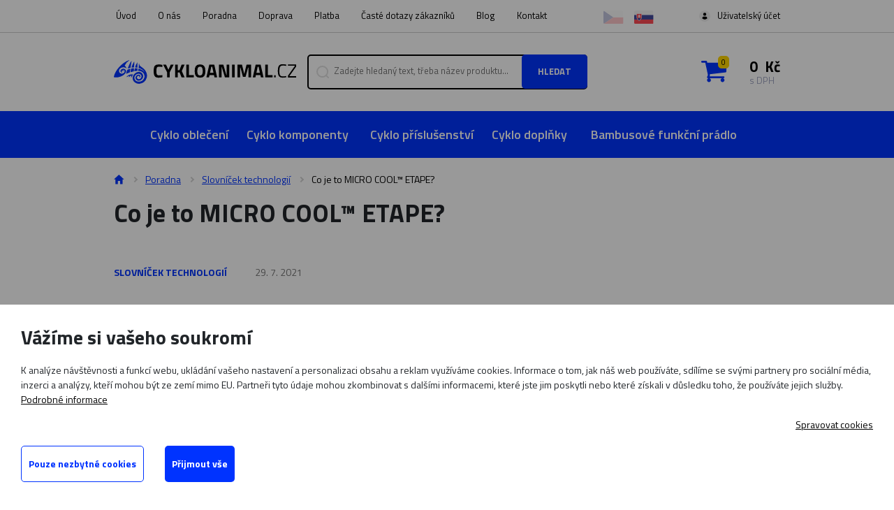

--- FILE ---
content_type: text/html; charset=utf-8
request_url: https://www.cykloanimal.cz/cs/m-332-co-je-to-micro-cooltm-etape
body_size: 13484
content:
<!DOCTYPE html>
<html lang="cs">
<head>
    <meta charset="utf-8">
    <meta name="viewport" content="width=device-width, initial-scale=1">

    <title>Co je to MICRO COOL™ ETAPE?  - Cykloanimal</title>

    <meta name="description" content="">
    <meta name="keywords" content="">

    <meta property="og:site_name" content="Cykloanimal">
    <meta property="og:url" content="https://www.cykloanimal.cz/cs/m-332-co-je-to-micro-cooltm-etape">

        <meta property="og:title" content="">
        <meta property="og:type" content="website">
        <meta property="og:description" content="">



    <link rel="preconnect" href="https://fonts.googleapis.com">
    <link rel="preconnect" href="https://fonts.gstatic.com" crossorigin>
    <link href="https://fonts.googleapis.com/css2?family=Titillium+Web:wght@400;600;700&display=swap" rel="stylesheet">
    <link rel="stylesheet" href="/assets/front/app.css?id=12da5fd2f0a07fd9c67b">
    <link rel="shortcut icon" href="/favicon.ico">

<script>
    var cookieVariant = 'bar'
    var user_id = null
    var lang = 1
    var updateCookiesLink = "/cs/m-332-co-je-to-micro-cooltm-etape?do=updateCookies"
</script>

<script src="/assets/front/top.js?id=644c1baf61748f7d3859"></script>
    <meta name="google-site-verification" content="Ct0_GH1RXNbQ2H4X0YYar04DgKYTVSsYKztJ2w76kXw" />


	
</head>

<body>
<div id="snippet--cookiesb">    
</div><div id="snippet--flash">
    <script>
        function removeFlash(el) {
            let speed = 500;
            el.style.transition = "opacity " + speed + "ms ease";

            el.style.opacity = "0";
            setTimeout(() => {
                el.parentNode.removeChild(el);
            }, speed);
        }
    </script>


</div>
<div id="app">
    <nav class="navbar--upper">
        <div class="container">
            <div class="navbar navbar-expand">
                <div class="navbar-container">


<ul class="nav navbar-nav">
	<li class="nav-item">
		<a href="/cs"
				class="nav-link">
			Úvod
		</a>
	</li>
	<li class="nav-item">
		<a href="/cs/m-3-o-nas"
				class="nav-link">
			O nás
		</a>
	</li>
	<li class="nav-item">
		<a href="/cs/m-313-poradna"
				class="nav-link">
			Poradna
		</a>
	</li>
	<li class="nav-item">
		<a href="/cs/m-430-doprava"
				class="nav-link">
			Doprava
		</a>
	</li>
	<li class="nav-item">
		<a href="/cs/m-314-platba"
				class="nav-link">
			Platba
		</a>
	</li>
	<li class="nav-item">
		<a href="/cs/m-431-caste-dotazy-zakazniku"
				class="nav-link">
			Časté dotazy zákazníků
		</a>
	</li>
	<li class="nav-item">
		<a href="/cs/m-312-blog"
				class="nav-link">
			Blog
		</a>
	</li>
	<li class="nav-item">
		<a href="/cs/m-382-kontakty"
				class="nav-link">
			Kontakt
		</a>
	</li>
</ul>
                    <div class="navbar__user-group">
                        <div class="lang-group d-flex">
                            <a
                                style="pointer-events: none;" href="/cs/m-332-co-je-to-micro-cooltm-etape?val=CZK&amp;do=currency" class="lang is-active">
                                <img src="/userfiles/images/flags/cs.svg"
                                     alt="CZ" title="CZ">
                            </a>
                            <a
                                 href="/cs/m-332-co-je-to-micro-cooltm-etape?val=EUR&amp;do=currency" class="lang">
                                <img src="/userfiles/images/flags/sk.svg"
                                     alt="SK" title="SK">
                            </a>
                        </div>

                        <div class="log">

                                <a class="usr-btn c-toggler" href="#"
                                   data-target-el="#logWrap">Uživatelský účet</a>

                                <div class="log-wrapper" id="logWrap">
                                    <div class="log-box has-padding">
                                        <form action="/cs/m-332-co-je-to-micro-cooltm-etape" method="post" id="frm-signInForm" class="form-vertical">

                                            <div class="input-border name">
                                                <span class="label">Váš e-mail</span>
                                                <input type="text" name="email" id="frm-signInForm-email" required data-nette-rules='[{"op":":filled","msg":"Prosím zadejte e-mail."}]' class="t-input">
                                            </div>

                                            <div class="input-border name">
                                                <span class="label">Vaše heslo</span>
                                                <input type="password" name="password" id="frm-signInForm-password" required data-nette-rules='[{"op":":filled","msg":"Zvolte si heslo"}]' class="t-input">
                                            </div>

                                            <label>
                                                <input type="submit" name="send" value="Přihlásit" class="d-none">
                                                <span class="btn-brand btn-color-1">Přihlásit</span>
                                            </label>
                                        <input type="hidden" name="_do" value="signInForm-submit"></form>


                                        <div class="additional-info">
                                            <a class="reg" href="/cs/register">Nově se zaregistrovat</a>
                                            <a class="reg"
                                               href="/cs/password">Zapomenuté heslo</a>
                                        </div>
                                    </div>
                                </div>
                        </div>
                    </div>
                </div>
            </div>
        </div>
    </nav>

    <div class="navbar--info">
        <div class="container">
            <div class="navbar-header">

                <div class="navbar-brand-wrap">
                    <a href="/" class="navbar-brand">
                        <img src="/userfiles/images/logo.svg" alt="Cykloanimal">
                    </a>
                </div>
                <form action="/cs/m-332-co-je-to-micro-cooltm-etape" method="post" id="frm-search">
                    <div class="input-btn-group" id="navSearch">

                        <div class="input-group">
                            <input type="hidden" name="do" value="search-submit">
                            <input type="text" name="search_text" id="frm-search-search_text" required data-nette-rules='[{"op":":filled","msg":"Zadejte prosím alespoň dva znaky."},{"op":":minLength","msg":"Zadejte prosím alespoň dva znaky.","arg":2}]' class="text" data-use="typeahead" placeholder="Zadejte hledaný text, třeba název produktu...">
                        </div>
                        <label>
                            <input type="submit" name="search" value="Hledat" class="d-none">
                            <span class="btn-brand btn-color-1 btn-search">Hledat</span>
                        </label>

                    </div> <input type="hidden" name="_do" value="search-submit"><!--[if IE]><input type=IEbug disabled style="display:none"><![endif]-->
</form>


                <div class="search-toggler" id="navSearchToggler">
                    <span class="input-ico"></span>
                </div>

                <basket></basket>

                <div class="navbar-toggler" data-toggle="collapse" data-target="#navbar">
                    <span class="navbar-toggler-bar"></span>
                    <span class="navbar-toggler-bar"></span>
                    <span class="navbar-toggler-bar"></span>
                </div>
            </div>
        </div>
    </div>

    <div class="navbar--categories">
        <nav class="navbar navbar-default navbar-expand-md">
            <div id="navbar" class="navbar-collapse collapse">
                <div class="container">
                    <div class="upp-row">
                        <div class="navbar__user-group">

                                <a class="usr-btn c-toggler" href="#"
                                   data-target-el="#logWrapMobile">Uživatelský účet</a>

                                <div class="log-wrapper" id="logWrapMobile">
                                    <div class="log-box has-padding">
                                        <form action="/cs/m-332-co-je-to-micro-cooltm-etape" method="post" id="frm-signInForm" class="form-vertical">
                                            <label class="contact-form__label" for="frm-signInForm-email">
                                                Váš e-mail
                                                            <input type="text" name="email" id="frm-signInForm-email" required data-nette-rules='[{"op":":filled","msg":"Prosím zadejte e-mail."}]' class="text-input">
                                            </label>

                                            <label class="contact-form__label" for="frm-signInForm-password">
                                                Vaše heslo
                                                            <input type="password" name="password" id="frm-signInForm-password" required data-nette-rules='[{"op":":filled","msg":"Zvolte si heslo"}]' class="text-input">
                                            </label>

                                            <label>
                                                <input type="submit" name="send" value="Přihlásit" class="d-none">
                                                <span class="btn-brand-1-inversed"><span
                                                            class="visible-part">Přihlásit</span></span>
                                            </label>
                                        <input type="hidden" name="_do" value="signInForm-submit"></form>


                                        <div class="additional-info">
                                            <a class="reg" href="/cs/register">Nově se zaregistrovat</a>
                                            <a class="reg"
                                               href="/cs/password">Zapomenuté heslo</a>
                                        </div>
                                    </div>
                                </div>
                                                    </div>
                    </div>


<ul class="nav navbar-nav">
	<li class="nav-item">
		<a href="/cs/m-4-cyklisticke-obleceni-cyklo-dresy-fox"
				class="nav-link">
			Cyklo oblečení
		</a>
	</li>
	<li class="nav-item">
		<a href="/cs/m-168-cyklo-komponenty-na-kolo-cyklisticke-komponenty"
				class="nav-link">
			Cyklo komponenty
		</a>
	</li>
	<li class="nav-item">
		<a href="/cs/m-85-cyklo-prislusenstvi-na-kolo"
				class="nav-link">
			Cyklo příslušenství
		</a>
	</li>
	<li class="nav-item">
		<a href="/cs/m-255-cyklo-doplnky-pro-cyklisty"
				class="nav-link">
			Cyklo doplňky
		</a>
	</li>
	<li class="nav-item">
		<a href="/cs/m-284-funkcni-pradlo-suspect-animal-funkcni-bambusove-pradlo-suspect-animal"
				class="nav-link">
			Bambusové funkční prádlo
		</a>
	</li>
</ul>                    <div class="lwr-menu">

                            <a href="/cs">Úvod</a>
                            <a href="/cs/m-3-o-nas">O nás</a>
                            <a href="/cs/m-313-poradna">Poradna</a>
                            <a href="/cs/m-430-doprava">Doprava</a>
                            <a href="/cs/m-314-platba">Platba</a>
                            <a href="/cs/m-431-caste-dotazy-zakazniku">Časté dotazy zákazníků</a>
                            <a href="/cs/m-312-blog">Blog</a>
                            <a href="/cs/m-382-kontakty">Kontakt</a>
                    </div>
                </div>
            </div>
        </nav>
    </div>



<div class="intro-section blog-section">
    <div class="container">
        <div class="row">
            <div class="col-12">
                <div class="breadcrumb-wrapper">


<nav aria-label="breadcrumb">
	<ol class="breadcrumb"><li><a href="/cs"><span class="home"></span></a></li><li><a href="/cs/m-313-poradna">Poradna</a></li><li><a href="/cs/m-315-slovnicek-technologii">Slovníček technologií</a></li><li class="active">Co je to MICRO COOL™ ETAPE?</li></ol>
</nav>                </div>
            </div>
            <div class="col-12">
                <h1 class="h1">Co je to MICRO COOL™ ETAPE?</h1>
            </div>
            <div class="col-12">
                <div class="top-image">
                    <div class="author-wrapper-heading">
                        <a href="/cs/m-315-slovnicek-technologii" class="article-cat">
                            Slovníček technologií
                        </a>
                        <span class="article-date">29. 7. 2021</span>

                    </div>
                </div>
            </div>

            <div class="col-12 col-lg-8 col-md-8">
                <div class="content"><p class="western"><strong>MICRO COOL™</strong> <strong>ETAPE</strong> je funkční materiál z jemných polyesterových vláken, jehož vnější 3-D struktura zvyšuje efektivní odvod potu od pokožky o více než 36 %. Výsledkem je velmi příjemný pocit i při dlouhodobé intenzivní sportovní zátěži.</p></div>


<div class="fb-share-card">
    <h3 class="h3">Líbil se vám článek? Sdílejte ho prosím</h3>
    <a target="_blank" class="fb-card"
       data-href="https://www.cykloanimal.cz/cs/m-332-co-je-to-micro-cooltm-etape"
       data-layout="box_count"
       data-size="small"
       href="https://www.facebook.com/sharer/sharer.php?u=https://www.cykloanimal.cz/cs/m-332-co-je-to-micro-cooltm-etape&amp;src=sdkpreparse"
       class="fb-xfbml-parse-ignore">SDÍLET NA FACEBOOKU
    </a>
</div>

            </div>

            <div class="col-12 col-lg-3 col-md-4 offset-md-1 offset-lg-1 col-sm-5">
                <div class="blog-right-col">


<div class="list-box">
    <h3 class="h3">Rubriky poradny</h3>
    <div class="l-item">
        <a href="/cs/m-315-slovnicek-technologii">Slovníček technologií</a>
        <span>198</span>
    </div>
</div>

<div class="contact-box">
    <h3 class="h3">Stále si nevíte rady?</h3>
    <div class="nl__contact--phone">
        <a href="tel:+420 608 847 767">+420 608 847 767</a>
        <span>Po - Pá: 9 až 13 hod.</span>
    </div>
    <div class="nl__contact--mail">
        <a href="mailto:info@cykloanimal.cz">info@cykloanimal.cz</a>
    </div>
</div><div class="subscribe">
    <img class="nl__image nl__image--phone" src="/userfiles/images/phone.png" alt="phone">
    <h3 class="h3">Přihlaste se k odběru novinek</h3>
    <p class="nl__info">
        Informace o produktech, jak s produkty zacházet
a zajímavé akční nabídky.
    </p>
    <div class="mail-group">
        <div class="input-border mail">
            <span class="label">Váš e-mail</span>
            <input type="email" class="t-input">
        </div>
        <a href="#" class="btn-brand btn-color-1">Přihlásit se</a>
        <p class="nl__consent">

            Odesláním souhlasím se <a data-toggle="modal" data-target="#gdpr_modal" class="skipAnimate" href="#">zpracováním osobních údajů</a>.
        </p>
    </div>

</div>                </div>
            </div>
        </div>
    </div>
</div>







    <div class="contact-help">
        <span id="contactAnchor" class="page__anchor"></span>
        <div class="container">

            <form action="/cs/m-332-co-je-to-micro-cooltm-etape" method="post" id="frm-contact" class="main-cnt-form">

                <div class="row">
                    <div class="c-wrap">
                        <h3 class="h3"> Potřebujete poradit?                         <span>Zeptejte se na cokoliv</span>
                        </h3>
                        <div class="f-wrap">
                            <div class="f-wrap__left">
                                <div style="display:none;">
                                    <div id="frm-contact-email-container" class="wodcz-nette-forms-hp"><label for="frm-contact-email"></label><input type="text" name="email" id="frm-contact-email"></div>
                                </div>
                                <div class="input-border name">
                                    <span class="label">Vaše jméno</span>
                                    <input type="text" name="_1" id="frm-contact-1" required data-nette-rules='[{"op":":filled","msg":"Prosím zadejte Vaše jméno."}]' class="t-input">
                                </div>
                                <div class="input-border mail">
                                    <span class="label">E-mail</span>
                                    <input type="email" name="_2" id="frm-contact-2" required data-nette-rules='[{"op":":filled","msg":"Prosím zadejte emailovou adresu."},{"op":":filled","rules":[{"op":":email","msg":"Zadaný e-mail je neplatný."}],"control":"_2"}]' class="t-input">
                                </div>
                                <div class="input-border tel">
                                    <span class="label">Telefon</span>
                                    <input type="text" name="_3" id="frm-contact-3" class="t-input">
                                </div>
                            </div>
                            <div class="f-wrap__right">
                                <div class="input-border">
                                    <span class="label">Poznámka</span>
                                    <textarea name="_4" id="frm-contact-4" class="t-input"></textarea>
                                </div>
                            </div>
                        </div>


                        <label>
                            <input type="submit" name="save" value="ODESLAT ZPRÁVU" class="d-none">
                            <span class="btn-brand btn-color-1">ODESLAT ZPRÁVU</span>
                        </label>

                        <div class="consent">
                            Odesláním souhlasím se <a data-toggle="modal" data-target="#gdpr_modal" class="skipAnimate" href="#">zpracováním osobních údajů</a>.
                        </div>
                    </div>
                </div>
            <input type="hidden" name="_do" value="contact-submit"></form>

        </div>
    </div>

<section class="section--newsletter">
    <div class="container">
        <div class="row">
            <div class="col-12 col-lg-6">
                <div class="nl__subscribe">
                    <img class="nl__image nl__image--logo" src="/userfiles/images/logo_gr.png" alt="cykloanimal">
                    <img class="nl__image nl__image--phone" src="/userfiles/images/phone.png" alt="phone">
                    <h2 class="h2">Buďte v obraze, přihlaste
se k odběru novinek</h2>
                    <p class="nl__info">
                        Zanechte nám svůj e-mail a my vám budeme zasílat informace o produktech, jak s produkty zacházet
a zajímavé akční nabídky.
                    </p>
                    <form class="mail-group ajax" action="/cs/m-332-co-je-to-micro-cooltm-etape" method="post" id="frm-newsletter">
                        <div class="input-border mail">
                            <span class="label">Váš e-mail</span>
                            <input type="email" class="t-input" name="email_my" id="frm-newsletter-email_my" required data-nette-rules='[{"op":":filled","msg":"Prosím zadejte e-mail."},{"op":":email","msg":"E-mailová adresa není platná"}]'>
                        </div>
                        <input class="ajax btn-brand btn-color-1" style="border: 0;" value="Přihlásit se" type="submit" name="save">
                        <div id="frm-newsletter-email-container" class="wodcz-nette-forms-hp"><label for="frm-newsletter-email"></label><input type="text" name="email" id="frm-newsletter-email"></div>
<input type="hidden" name="_do" value="newsletter-submit"><!--[if IE]><input type=IEbug disabled style="display:none"><![endif]-->
                    </form>
                    <p class="nl__consent">
                        Odesláním souhlasím se <a data-toggle="modal" data-target="#gdpr_modal" class="skipAnimate" href="#">zpracováním osobních údajů</a>.
                    </p>
                </div>
            </div>
            <div class="col-12 col-lg-6">
                <div class="nl__right row">
                    <div class="col-12 col-lg-6">
                        <div class="nl__faq h-100">
                        </div>
                    </div>
                    <div class="col-12 col-lg-6">
                        <div class="nl__faq h-100">
                            <div class="faq bg-white px-5 py-4 h-100">
    <h2 class="h2">Jak je to vyrobeno?</h2>
    <ul class="faq-list">
            <li><a href="/cs/m-564-co-je-to-evapour-r2" class="faq-list-item">Co je to EVAPOUR R2?</a></li>
            <li><a href="/cs/m-622-co-je-to-photochromatic-hd-r2" class="faq-list-item">Co je to PHOTOCHROMATIC HD R2?</a></li>
            <li><a href="/cs/m-500-co-je-to-trudritm-fox" class="faq-list-item">Co je to TRUDRI™ FOX?</a></li>
            <li><a href="/cs/m-648-co-je-to-siltex" class="faq-list-item">Co je to SILTEX?</a></li>
            <li><a href="/cs/m-546-co-je-to-antibacterial-r2" class="faq-list-item">Co je to ANTIBACTERIAL R2?</a></li>
    </ul>
</div>
                        </div>
                    </div>
                </div>
            </div>
        </div>
    </div>
</section>
    <footer class="section--footer">
        <div class="container">
            <div class="row">
                <div class="col-12 col-lg-4 col-md-3 col-sm-6">
                    <h3 class="h3">Zákaznický servis</h3>
                    <ul class="f__nav">
                            <li><a href="/cs/m-382-kontakty">Kontakty</a></li>
                            <li><a href="/cs/m-383-vraceni-a-vymena-zbozi">Vrácení a výměna zboží</a></li>
                            <li><a href="/cs/m-384-obchodni-podminky">Obchodní podmínky</a></li>
                            <li><a href="/cs/m-425-reklamacni-formular">Reklamační formulář</a></li>
                            <li><a href="/cs/m-385-reklamacni-rad">Reklamační řád</a></li>
                            <li><a href="/cs/m-314-platba">Možnosti platby</a></li>
                            <li><a href="/cs/m-430-doprava">Možnosti dopravy</a></li>
                            <li><a href="/cs/m-387-ochrana-osobnich-udaju">Ochrana osobních údajů</a></li>
                            <li><a href="/cs/m-427-vydejni-mista-ppl-parceshop">Výdejní místa PPL Parceshop</a></li>
                            <li><a href="/cs/m-426-sledovani-zasilky">Sledování zásilky</a></li>
                            <li><a href="/cs/m-520-zasady-zpracovani-souboru-cookies">Zásady zpracování souborů cookies</a></li>
                            <li><a href="/cs/m-574-bonusovy-program">Bonusový program</a></li>
                    </ul>
                </div>
                <div class="col-12 col-lg-2 col-md-3 col-sm-6">
                    <h3 class="h3">Mohlo by vás zajímat</h3>
                    <ul class="f__nav">
                            <li><a href="/cs/m-3-o-nas">O nás</a></li>
                            <li><a href="/cs/m-312-blog">Blog</a></li>
                            <li><a href="/cs/m-313-poradna">Poradna</a></li>
                            <li><a href="/cs/m-431-caste-dotazy-zakazniku">Časté dotazy zákazníků</a></li>
                    </ul>
                </div>

                <div class="col-12 col-md-3 col-sm-6 socials">
                    <h3 class="h3">Sledujte nás na sociálních sítích</h3>
                    <a href="https://www.facebook.com/cykloanimal.cz"
                       class="f__socials-card f__socials-card__fb">
                        CYKLOANIMAL.CZ na Facebooku
                    </a>
                    <a href="https://www.instagram.com/cykloanimal_cz/"
                       class="f__socials-card f__socials-card__ig">
                        CYKLOANIMAL.CZ na Instagramu
                    </a>

                    <a href="https://www.strava.com/clubs/1011677"
                       class="f__socials-card f__socials-card__strava">
                        CYKLOANIMAL.CZ na Stravě
                    </a>
                </div>


                <div class="col-12 col-lg-2 col-md-3 offset-lg-1 col-sm-6" >
                    <div class="heureka-box">
                        <div id="showHeurekaBadgeHere-12"></div>
                    </div>

                </div>
            </div>
            <div class="row">
                <div class="col-12 col-lg-4 col-md-6 col-sm-6">
                    <div class="f__copyright">
                        Copyright 2026 Cykloanimal, všechna práva vyhrazena
                    </div>
                </div>
                <div class="col-12 col-lg-4 offset-lg-4 col-md-6 col-sm-6">
                    <div class="f__credits">
                        <div class="f__credits-text">
                             Grafický návrh
<a href="https://www.kosnardesign.cz/" class="f__credits-text__a">KošnarDesign.cz</a>
a realizace
<a href="https://www.czechgroup.cz/" class="f__credits-text__a">CZECHGROUP.CZ</a>
                        </div>
                    </div>
                </div>
            </div>
        </div>
    </footer>


    <div id="cookie_bar" class="cookie-box--hidden initial-hide">
        <div class="cookie-overlay"></div>
        <div class="cookie-box cookie-box--bar">
            <div class="cookie-box__content">
                <div class="cookie-box__text">
                    <h3 class="cookie-box__title">Vážíme si vašeho soukromí</h3>
                    <div class="cookie-box__lead">
                        K analýze návštěvnosti a funkcí webu, ukládání vašeho nastavení a personalizaci obsahu a reklam využíváme cookies. Informace o tom, jak náš web používáte, sdílíme se svými partnery pro sociální média, inzerci a analýzy, kteří mohou být ze zemí mimo EU. Partneři tyto údaje mohou zkombinovat s dalšími informacemi, které jste jim poskytli nebo které získali v důsledku toho, že používáte jejich služby. <a href="/cs/m-520-zasady-zpracovani-souboru-cookies">Podrobné informace</a>
                    </div>
                    <div class="cookie-box__bottom">
                        <div class="cookie-box__company"> </div>

                        <a href="javascript:void(0)" onclick="manage_cookies()"
                           class="cookie-box__desktop-item cookie-box__manage">Spravovat cookies</a>
                    </div>
                </div>

                <div class="cookie-box__buttons">
                    <a href="javascript:void(0)" onclick="manage_cookies()"
                       class="cookie-box__mobile-item cookie-box__manage">Spravovat cookies</a>
                    <a href="javascript:void(0)" onclick="save_neccesary_cookies()" class="cookie-box__button btn-brand btn-color-1-inverted">Pouze nezbytné cookies</a>
                    <a href="javascript:void(0)" onclick="save_cookies(true)" class="cookie-box__button btn-brand btn-color-1">Přijmout vše</a>
                </div>
            </div>
        </div>
    </div>

<div class="cookie-modal modal" aria-labelledby="manage cookies" aria-hidden="true" tabindex="-1" role="dialog"
     id="cookie_modal_manage">
    <div class="cookie-overlay modal"></div>
    <div class="modal-dialog-centered modal-dialog cookie-modal__dialog">
        <div class="cookie-box cookie-box--modal">
            <div class="cookie-box__content">
                <div class="cookie-box__text">
                    <h3 class="cookie-box__title">Nástroj pro výběr cookies</h3>
                    <div class="cookie-box__lead">
                        Při návštěvě naší webové stránky ukládáme do vašeho prohlížeče informace související s vaší návštěvou, většinou ve formě souborů cookie. Jde zejména o informace o vašich preferencích, zařízení, nebo o tom, co jste si prohlíželi. Zpravidla nesbíráme informace o vaší identitě. Informace z cookies používáme k tomu, abychom náš web vyladili k vaší spokojenosti, k vytváření relevantních marketingových kampaní a sdílení obsahu na sociálních sítích. Zde si můžete zvolit, jaké soubory cookies můžeme do vašeho prohlížeče uložit. <a href="/cs/m-520-zasady-zpracovani-souboru-cookies">Podrobné informace</a>
                    </div>

                    <div class="cookie-box__buttons">
                        <a href="javascript:void(0)" onclick="save_cookies(true, true)" class="cookie-box__button btn-brand btn-color-1">Povolit vše</a>
                    </div>

                    <h3 class="cookie-box__title">Řízení předvoleb poskytování souhlasu</h3>

                    <div class="cookie-box__settings">
                        <div class="cookie-box__settings-top">
                            <div class="cookie-box__settings-label">Nezbytné cookies</div>
                            <label class="cookie-box__toggle">
                                <input type="checkbox" id="cookie-neccesary-check" name="cookie_neccesary"
                                       class="cookie-box__checkbox cookie-box__checkbox--disabled" disabled checked
                                       required="required">
                                <span class="cookie-box__toggle-mark"></span>
                            </label>
                        </div>
                        <div class="cookie-box__lead">Tyto cookies musíme uložit do vašeho prohlížeče, aby se vám naše stránka zobrazila správně a správně fungovala. Nezbytná cookies jsou vždy povolena.</div>
                    </div>

                    <div class="cookie-box__settings">
                        <div class="cookie-box__settings-top">
                            <div class="cookie-box__settings-label">Funkční cookies</div>
                            <label class="cookie-box__toggle">
                                <input type="checkbox" id="cookie-functional-check" name="cookie_functional"
                                       class="cookie-box__checkbox">
                                <span class="cookie-box__toggle-mark"></span>
                            </label>
                        </div>
                        <div class="cookie-box__lead">Funkční cookies pomáhají naší stránce poskytnout vám pohodlnější zážitek z návštěvy. Můžeme je nastavovat my nebo poskytovatelé třetí strany, jejichž služby na stránkách používáme. Pokud soubory cookie nepovolíte, je možné, že některé nebo všechny tyto služby nebudou fungovat správně.</div>
                    </div>

                    <div class="cookie-box__settings">
                        <div class="cookie-box__settings-top">
                            <div class="cookie-box__settings-label">Analytické cookies</div>
                            <label class="cookie-box__toggle">
                                <input type="checkbox" id="cookie-analytics-check" name="cookie_analytics"
                                       class="cookie-box__checkbox">
                                <span class="cookie-box__toggle-mark"></span>
                            </label>
                        </div>
                        <div class="cookie-box__lead">Pomáhají sledovat počet návštěvníků a také z jakého zdroje provoz pochází, což nám umožňuje zlepšovat výkon stránky. Můžeme s nimi určovat, které stránky jsou nejoblíbenější a které nejsou oblíbené, a také sledovat, jakým způsobem se návštěvníci na webu pohybují. Používáme pouze agregované údaje, ze kterých nepoznáme vaši identitu. Pokud používáme cookies třetích stran, může náš partner tyto informace propojit s jinými údaji, které o vás má třeba proto, že využíváte jejich služby. Pokud soubory cookie nepovolíte, nebudeme vědět, kdy jste navštívili naši stránku.</div>
                    </div>


                    <div class="cookie-box__settings">
                        <div class="cookie-box__settings-top">
                            <div class="cookie-box__settings-label">Reklamní cookies</div>
                            <label class="cookie-box__toggle">
                                <input type="checkbox" id="cookie-personalized-check" name="cookie_personalized"
                                       class="cookie-box__checkbox">
                                <span class="cookie-box__toggle-mark"></span>
                            </label>
                        </div>
                        <div class="cookie-box__lead">Tyto soubory cookies mohou na naší stránce nastavovat partneři z reklamy. Mohou je používat na vytváření profilů o vašich zájmech a podle nich vám zobrazovat reklamy i na jiných stránkách. Neukládají ale vaše osobní informace přímo, nýbrž přes jedinečné identifikátory prohlížeče a internetového zařízení. Pokud je nepovolíte, bude se vám zobrazovat na stránkách méně cílená propagace.</div>
                    </div>
                </div>

                <div class="cookie-box__buttons">
                    <a href="javascript:void(0)" onclick="save_neccesary_cookies(true)" class="cookie-box__button btn-brand btn-color-1-inverted">Pouze nezbytné cookies</a>
                    <a href="javascript:void(0)" onclick="save_cookies(true, true)" id="cookie-save-button-all" class="cookie-box__button btn-brand btn-color-1">Přijmout vše</a>
                    <a href="javascript:void(0)" onclick="save_cookies(false, true)" id="cookie-save-button" class="cookie-box__button btn-brand btn-color-1">Přijmout</a>
                </div>
            </div>
        </div>
    </div>
</div>
    
    <div class="modal fade gdpr-modal" data-backdrop="static" data-keyboard="true" id="gdpr_modal" tabindex="-1"
         role="dialog" aria-hidden="true">
        <div class="modal-dialog" role="document">
            <div class="modal-content">
                <div class="modal-body">
                    <p>Zasláním formuláře souhlasíte s uchováváním osobních údajů v souladu s ustanovením § 5, odst. 2 zákona č.101/2000 Sb., o ochraně osobních údajů, ve znění pozdějších předpisů. Souhlasíte s tím, aby Vaše osobní údaje, které tímto poskytujete Cykloanimal, byly zpracovány a vedeny v elektronické databázi, pouze pro účely výběrových řízení a maximálně po dobu 1 roku. Souhlas může být kdykoliv písemně nebo elektronicky odvolán.</p>
                    <a href="#" data-dismiss="modal"
                       class="btn-brand btn-color-1">Rozumím</a>
                </div>
            </div>
        </div>
    </div>

</div>

<script>
    _currency = "CZK";
    _lang = "cs";
    _user = {"type":"B2C","discount":0,"lang":1};
    _screenSmMin = 798;
    _screenMdMin = 1000;
    _screenLgMin = 1430;
    _info_hash = false
        _customerType = "B2C";
    _t = {"JS_EUR_RATE":"25.00","JS_ID_OF_STORNO":"4","JS_MANUAL_HOLIDAYS":"","JS_NOT_SHOW_EMPTY_CATEGORIES":"","JS_TRANSPORT_PAYMENT_VAT":"21","JS_BACK_TO_ORDER":"Zpět do e-shopu","JS_BASKET_EMAIL":"E-mail","JS_BASKET_FINISH_ORDER":"Odeslat objednávku","JS_BASKET_FIRM_ORDER":"Objednávám na firmu","JS_BASKET_GO_TO":"Přejít do košíku","JS_BASKET_HEAD":"Obsah košíku","JS_BASKET_IN_STOCK_TEXT":"Skladem","JS_BASKET_OPEN_BUTTON":"Otevřít košík","JS_BASKET_ORDERING":"Objednáváte","JS_BASKET_OTHER_ADDRESS":"Jiné doručovací údaje","JS_BASKET_STOCK_IN_SUPPLIER_DEFAULT":"Skladem u dodavatele","JS_BASKET_STOCK_IN_SUPPLIER_DURATION":"5:VIVA Lanškroun;TRANSKOL;PROGRESSCYCLE\n3:Suspect Animal\n0:N Distribution;Catherinelife;Led Expert;Halbich;BIKESTRIKE;Cykloanimal.cz","JS_BASKET_STOCK_IN_SUPPLIER_DURATION_DEFAULT":"1","JS_BASKET_STOCK_IN_SUPPLIER_TEXT":"3 až 5 pracovních dnů:VIVA Lanškroun;TRANSKOL;PROGRESSCYCLE\n1 až 3 pracovní dny:Suspect Animal","JS_BASKET_TABLE_COUNT":"Počet","JS_BASKET_TABLE_NAME":"Název","JS_BASKET_TABLE_PRICE":"Cena","JS_CASH_ON_DELIVERY_LIMIT":"200","JS_COLOR_TABLE":"bila.jpg:Bílá, Bílá s černou, Bílá s růžovou, Bílá se stříbrnou\ncira.jpg:Čirá, Průhledná\nseda.jpg:Šedá, Šedá s fluo žlutou, Stříbrna s černou\ncerna.jpg:Černá, Černá s antracitovou šedou, Černá s bílou, Černá s červenou, Černá s fialovou, Černá s fluo žlutou, Černá s modrou, Černá s neon žlutou, Černá s růžovou, Černá s žlutou fluo, Černá se zelenou, Černá se žlutou fluo, Antracitová\nzluta-fluo.jpg:Žlutá fluo, Žlutá neon\nzluta.jpg:Žlutá, Žlutá s černou, Žlutá s modrou, Béžová\noranzova.jpg:Oranžová\ncervena.jpg:Červená, Červená s limetkovou\nfialova.jpg:Fialová\nruzova.jpg:Růžová, Růžová s bílou, Růžová s černou, Růžová s limetkovou, Magenta s růžovou\nvinova.jpg:Vínová\nhneda.jpg:Hnědá\nmodra.jpg:Modrá, Modrá s červenou, Modrá s fluo žlutou, Modrá se zelenou\nzelena.jpg:Zelená, Zelená s bílou, Zelená s černou, Zelená s modrou, Khaki, Zelená neon","JS_CONFIG_CONFIRM_BUTTON_COLOR":"#38b56d","JS_CONFIG_CURRENCY":"&nbsp;Kč","JS_CONFIG_FREE":"zdarma","JS_CONFIG_ITEMS":"ks","JS_CONFIG_VAT":"s DPH","JS_CONTINUE_IN_ORDER":"Pokračovat v objednávce","JS_COOKIE_BOX_ACCEPT":"Přijmout","JS_COOKIE_BOX_ACCEPT_ALL":"Přijmout vše","JS_COUPON_ACCEPTED":"Kupón byl přijat.","JS_COUPON_EXPIRED":"Platnost kupónu vypršela.","JS_COUPON_MORE_PRODUCTS":"Tento kupón lze použít pouze na jeden produkt.","JS_COUPON_NO_CODE":"Nebyl zadán žádný kód.","JS_COUPON_NO_EXIST":"Kupón se zadaným kódem neexistuje.","JS_COUPON_NOT_IMPLEMENTABLE":"Tento kupón lze použít pouze na určitý sortiment. Vyměňte buď tedy produkty v košíku, nebo pokračujte bez kupónu.","JS_COUPON_SEND_BUTTON":"Odeslat","JS_DATE_OF_DELIVERY":"Datum odeslání nejpozději do","JS_DELETE_PRODUCT_FROM_BASKET":"ODSTRAŇTE PRODUKT Z KOŠÍKU","JS_DELIVERY_AFTER_TOMORROW":"pozítří","JS_DELIVERY_TODAY":"dnes","JS_DELIVERY_TOMORROW":"zítra","JS_DONT_SEND_HEUREKA":"Nepřeji si zasílat dotazník spokojenosti Heureka","JS_EMPTY_CATEGORY_HEADING":"A jeeeje tady jsme zrovna prodali poslední kousek, ale nebuď smutný a udělej si radost v jiné kategorii","JS_EMPTY_PRODUCT_ALT_BTN":"Tento produkt nelze v tuto chvíli zakoupit, je vyprodán. Zkuste se vrátit později","JS_EUR_CONFIG_CURRENCY":"&nbsp;&euro;","JS_EVENT_COUPON_ERROR":"Kupón je již aplikovaný.","JS_EVENT_COUPONS_BUTTON":"Rozumím","JS_EVENT_COUPONS_ERROR":"Kupón nebyl aplikovaný.","JS_EVENT_COUPONS_ERROR_REASON":"<p>K objednávce lze aplikovat pouze jeden kupón s procentuální slevou.<\/p>","JS_EVENT_PRODUCT_BUTTON_BASKET":"Zobrazit košík","JS_EVENT_PRODUCT_BUTTON_NEXT":"Pokračovat v nákupu","JS_EVENT_PRODUCT_TITLE":"Právě jste do košíku přidali:","JS_FINAL_PRICE_TEXT":"Celková cena:","JS_FREE_SHIPPING_DONE":"Už máte dopravu <strong>ZDARMA<\/strong>.","JS_FREE_SHIPPING_TEXT1":"Nakupte ještě za","JS_FREE_SHIPPING_TEXT2":"a máte dopravu zdarma!","JS_FREE_SHIPPING_TEXT3":"Více než 4 000 aktivních <a href=\"https://www.pplbalik.cz/main.aspx?cls=KTMMap&_ga=2.246798535.257097391.1634018594-2084075619.1634018594\">PPL Parcelshopů v ČR<\/a>","JS_FREE_SHOPPING_LIMIT":"2000","JS_FREE_SHOPPING_LIMIT2":"3000","JS_MIN_FEED_PRICE":"300","JS_ORDER_BUTTON_BACK":"Krok zpět","JS_ORDER_BUTTON_BACKSHOP":"Zpět k nakupovaní","JS_ORDER_FINAL_ACCEPTED":"Objednávka přijata.","JS_ORDER_FINAL_BAD":"Objednávka nebyla dokončena / nalezena.","JS_ORDER_FINAL_BAD_SOLUTION":"Kontaktujte prodejce nebo zkuste objednávku opakovat.","JS_ORDER_FINAL_NUMBER":"Číslo objednávky je:","JS_ORDER_HAVE_COUPON":"Máte <span>slevový kód<\/span>?","JS_ORDER_INFO_ADDRESS":"Ulice a č.p.","JS_ORDER_INFO_CITY":"Město","JS_ORDER_INFO_COUNTRY":"Země","JS_ORDER_INFO_EMAIL":"E-mail","JS_ORDER_INFO_FIRM":"Firma","JS_ORDER_INFO_FIRM_ADDRESS":"Firemní údaje","JS_ORDER_INFO_ID":"IČ","JS_ORDER_INFO_MAILING_ADDRESS":"Fakturační adresa","JS_ORDER_INFO_NAME":"Jméno a Příjmení","JS_ORDER_INFO_NOTE":"Poznámka","JS_ORDER_INFO_PHONE":"Telefon","JS_ORDER_INFO_SAME":"Jiné doručovací údaje","JS_ORDER_INFO_SAVED_ADDRESS":"Uložené adresy","JS_ORDER_INFO_SHIPPING_ADDRESS":"Doručovací adresa","JS_ORDER_INFO_VAT":"DIČ","JS_ORDER_INFO_ZIPCODE":"PSČ","JS_ORDER_INPUT_REQUIRED":"Vyplňte prosím pole","JS_ORDER_NO_PRODUCTS":"V košíku není žádný produkt.","JS_ORDER_PAYMENT_HEADER":"Zvolte platbu","JS_ORDER_PRICE":"Cena celkem s DPH:","JS_ORDER_SELECT_BRANCH":"Vyberte možnost dopravy","JS_ORDER_STEP_1_HEADER":"Obsah košíku, doprava a platba","JS_ORDER_STEP_2_HEADER":"Osobní údaje","JS_ORDER_STEP_3_HEADER":"Souhrn objednávky","JS_ORDER_STEP_4_HEADER":"Dokončená objednávka","JS_ORDER_SUMMARY_ACCEPT":"Přečetl/a jsem si  <a href=\"/cs/m-384-obchodni-podminky\" rel=\"noopener nofollow\" target=\"_blank\">obchodní podmínky<\/a> e-shopu cykloanimal.cz a souhlasím s poskytnutím <a href=\"/cs/m-387-ochrana-osobnich-udaju\" rel=\"noopener nofollow\" target=\"_blank\">osobních údajů<\/a>. Současně beru na vědomí, že kliknutím na tlačítko ODEŠLETE NÁM OBJEDNÁVKU dokončuji objednávku zavazující k platbě.","JS_ORDER_SUMMARY_DETAIL":"Souhrn objednávky","JS_ORDER_SUMMARY_GDPR_REQUIRED":"Před dokončením je potřeba souhlasit se zpracováním osobních údajů.","JS_ORDER_SUMMARY_PAYMENT":"Platba","JS_ORDER_SUMMARY_SEND_ORDER":"Odeslat objednávku","JS_ORDER_SUMMARY_SEND_ORDER2":"Odeslat objednávku","JS_ORDER_SUMMARY_SENDING_ORDER":"Odesílám...","JS_ORDER_SUMMARY_TRANSPORT":"Doprava","JS_ORDER_TABLE_COUNT":"Počet kusů","JS_ORDER_TABLE_FINALPRICE":"Cena celkem","JS_ORDER_TABLE_NAME":"Foto a název","JS_ORDER_TABLE_PRICE":"Cena/ks","JS_ORDER_TABLE_PRICEVAT":"Cena bez dph","JS_ORDER_TRANSPORT_HEADER":"Zvolte dopravu prosím","JS_PRODUCT_ADD":"Přidat do košíku","JS_PRODUCT_AVAILABILITY":"Dostupnost","JS_PRODUCT_CODE_HEADING":"Kód produktu","JS_PRODUCT_CONTACT_HEADER":"Potřebujete radu?","JS_PRODUCT_CONTACT_PHONE":"+420 <strong>602 486 042<\/strong>, +420 <strong>777 586 042<\/strong>","JS_PRODUCT_EAN":"Ean","JS_PRODUCT_CHOOSE_SIZE":"Vyber variantu","JS_PRODUCT_IN_STOCK":"Skladem","JS_PRODUCT_MANUFACTURE":"Výrobce","JS_PRODUCT_OUT_OF_STOCK":"Na dotaz","JS_PRODUCT_PRE_ALT_DELIVERY":"","JS_PRODUCT_PRICE":"bez DPH","JS_PRODUCT_PRICEVAT":"Vaše cena s DPH","JS_PRODUCT_PRINT":"Vytisknout stránku","JS_PRODUCT_QUESTION":"Napište nám pomocí formuláře","JS_PRODUCT_SIZE_GUIDE":"Tabulka velikostí","JS_SIZE_SORT":"XS, S, S-M, \nM, L, L-XL, XL, XXL, \n3XL, 4XL,\nUNI, DĚTSKÁ,\n3-4, 5-6, 7-8, \n9-10, 11-12, \n13-14,\n116/122, \n128/134,\n140/146,\n152/158,\n152-158","JS_SOME_DISABLED_PRODUCT_ORDER_HEADING":"V košíku máte produkty, které se již <strong>neprodávají nebo jsou momentálně nedostupné<\/strong>. Po vyřazení těchto produktů můžete <strong>pokračovat v objednávce<\/strong>","JS_TRANSPORT_FREE_BANNER":"<b>Doprava zdarma<\/b> přes Zásilkovnu!","JS_VALIDITY_OF_ACTION_COUPON":"3","JS_VOUCHER":"Mám slevový kupón a nebojím se ho použít!","JS_WANT_FILL_FIRM":"Chci vyplnit firemní údaje","JS_ZASILKOVNA_API_KEY":""};
    _store = {};
</script>

	<script>
		function configConsent() {

			window.dataLayer = window.dataLayer || [];

			function gtag() {
				dataLayer.push(arguments);
			}

			gtag('set', 'ads_data_redaction', true);

			// states are 'denied' or 'granted'
			gtag('consent', 'default', {
				ad_storage: "denied",
				analytics_storage: "denied",
				personalization_storage: "denied",
				ad_user_data: "denied",
				ad_personalization: "denied",
				functionality_storage: "denied",
				wait_for_update: 500, // milliseconds
			});
		}

		function updateConsent(cookiesArray) {

			let consent = {};

			if (cookiesArray['cookie_personalized'] !== undefined) {
				consent['ad_storage'] = 'granted';
				consent['personalization_storage'] = 'granted';
				consent['ad_user_data'] = 'granted';
				consent['ad_personalization'] = 'granted';
			}

			if (cookiesArray['cookie_analytics'] !== undefined) {
				consent['analytics_storage'] = 'granted';
			}

			if (cookiesArray['cookie_functional'] !== undefined) {
				consent['functionality_storage'] = 'granted';
			}

			window.dataLayer = window.dataLayer || [];

			function gtag() {
				dataLayer.push(arguments);
			}

			// states are 'denied' or 'granted'
			gtag('consent', 'update', consent);
		}

	</script>

<script>
	configConsent();
</script>

<script src="https://unpkg.com/imagesloaded@4/imagesloaded.pkgd.min.js"></script>

<script src="/assets/front/vendor.js?id=3f82a39ca41108c57faa"></script>

<script src="/assets/front/app.js?id=3b83a9fe6dfb2dea7fd0"></script>

<script src="/assets/front/eshop.js?id=fda70601c24fe22077b0"></script>

<script>
$("[data-fancybox]").fancybox({
	loop: true,
	infobar: true,
	hash: false,
	lang : "cs",
	thumbs: {
		autoStart: true
	},
    media : {
        youtube : {
            params : {
                autoplay : 0
            }
        },
        vimeo : {
            params : {
                autoplay : 0
            }
        },
    },
    iframe: {
        preload: false
    },
	i18n : {
		'en' : {
			CLOSE       : 'Close',
			NEXT        : 'Next',
			PREV        : 'Previous',
			ERROR       : 'The requested content cannot be loaded. <br/> Please try again later.',
			PLAY_START  : 'Start slideshow',
			PLAY_STOP   : 'Pause slideshow',
			FULL_SCREEN : 'Full screen',
			THUMBS      : 'Thumbnails'
		},
		'cs' : {
			CLOSE       : 'Zavřít',
			NEXT        : 'Další',
			PREV        : 'Předchozí',
			ERROR       : 'Nepodařilo se načíst obsah. Zkuste to prosím znovu.',
			PLAY_START  : 'Začít přehrávat',
			PLAY_STOP   : 'Přestat přehrávat',
			FULL_SCREEN : 'Celá obrazovka',
			THUMBS      : 'Zobrazit miniatury '
		}
	}
});


$().fancybox({
    selector : "a[rel='content__gallery-trigger']",
    loop: true,
    infobar: true,
    hash: false,
    lang : "cs",
    thumbs: {
        autoStart: true
    },
    media : {
        youtube : {
            params : {
                autoplay : 0
            }
        },
        vimeo : {
            params : {
                autoplay : 0
            }
        },
    },
    iframe: {
        preload: false
    },
    i18n : {
        'en' : {
            CLOSE       : 'Close',
            NEXT        : 'Next',
            PREV        : 'Previous',
            ERROR       : 'The requested content cannot be loaded. <br/> Please try again later.',
            PLAY_START  : 'Start slideshow',
            PLAY_STOP   : 'Pause slideshow',
            FULL_SCREEN : 'Full screen',
            THUMBS      : 'Thumbnails'
        },
        'cs' : {
            CLOSE       : 'Zavřít',
            NEXT        : 'Další',
            PREV        : 'Předchozí',
            ERROR       : 'Nepodařilo se načíst obsah. Zkuste to prosím znovu.',
            PLAY_START  : 'Začít přehrávat',
            PLAY_STOP   : 'Přestat přehrávat',
            FULL_SCREEN : 'Celá obrazovka',
            THUMBS      : 'Zobrazit miniatury '
        }
    }
});
</script>


    <script type="application/ld+json">
        {
            "@context": "http://schema.org",
            "@type": "BreadcrumbList",
            "itemListElement":
            [
                        {
                            "@type": "ListItem",
                            "position": 1,
                            "item":
                            {
                                "@id": "https://www.cykloanimal.cz/cs",
                                "name": "<span class=\"home\"><\/span>"
                            }
                        }, 
                        {
                            "@type": "ListItem",
                            "position": 2,
                            "item":
                            {
                                "@id": "https://www.cykloanimal.cz/cs/m-313-poradna",
                                "name": "Poradna"
                            }
                        }, 
                        {
                            "@type": "ListItem",
                            "position": 3,
                            "item":
                            {
                                "@id": "https://www.cykloanimal.cz/cs/m-315-slovnicek-technologii",
                                "name": "Slovníček technologií"
                            }
                        }, 
                        {
                            "@type": "ListItem",
                            "position": 4,
                            "item":
                            {
                                "@id": "https://www.cykloanimal.cz/cs/m-332-co-je-to-micro-cooltm-etape",
                                "name": "Co je to MICRO COOL™ ETAPE?"
                            }
                        }
        ]
    }



    </script>
<script type="application/ld+json">
    {
        "@context": "http://schema.org",

    "@type": "WebSite",

    "url": "https://www.cykloanimal.cz/",

    "potentialAction": {

    "@type": "SearchAction",

    "target": "https://www.cykloanimal.cz/search?s={query}",

    "query": "required"
        }
    }
</script>

<script type="text/javascript">
    //<![CDATA[
    var _hwq = _hwq || [];
    _hwq.push(['setKey', '9055EDAB53FADB3CBF0E568E23BCDFD6']);_hwq.push(['showWidget', '12', '85799', 'CYKLOANIMAL', 'cykloanimal-cz']);(function() {
        var ho = document.createElement('script'); ho.type = 'text/javascript'; ho.async = true;
        ho.src = 'https://cz.im9.cz/direct/i/gjs.php?n=wdgt&sak=9055EDAB53FADB3CBF0E568E23BCDFD6';
        var s = document.getElementsByTagName('script')[0]; s.parentNode.insertBefore(ho, s);
    })();
    //]]>
</script>



<script
        type="text/javascript" src="https://c.seznam.cz/js/rc.js"></script>
		<div id="snippet--seznamIdentitySnippet">
			
		</div>
<div id="snippet--cookiesc">        <script>
            var retargetingConf = {
                rtgId: "142613",
                consent: 0,
            };

            window.rc.retargetingHit(retargetingConf);
        </script>
</div><script type="text/javascript">
	var google_tag_params = {};
	var dataLayer = dataLayer || [];

	dataLayer.push({
		customer_type: "B2C",
	});
	var facebookLayer = {};
	var facebookType = 'PageView';

	        google_tag_params.ecomm_pagetype = 'other';
			dataLayer[0].ecomm_pagetype = 'other';


</script>
<!-- Facebook Pixel Code -->

<!-- End Facebook Pixel Code -->

<script type="text/javascript">
    /* <![CDATA[ */
    var seznam_retargeting_id = 142613;
    /* ]]> */
</script>
<script type="text/javascript" src="//c.imedia.cz/js/retargeting.js"></script>


	<script>
		/**
		 * Facebook Meta pixel event for complete registration
		 */
		function facebookCompleteRegistration() {
			let values = {
				currency: "CZK",
				// status: true
			}

			if(typeof fbq !== 'undefined'){
				fbq('track', 'CompleteRegistration', values );
			}
		}

		/**
		 * Facebook Meta pixel event for initiating checkout
		 * @param price - Total value of the checkout
		 * @param ids Ids of selected products associated with the event
		 * @param products Array of products with format id: string, quantity: number - not used for now
		 */
		function facebookInitiateCheckout(price,ids, products) {
			let values = {
				contents: 'product',
				content_ids: ids,
				currency: "CZK",
                value: price,
				// contents: products,
				// num_items: ids.length,
			};

			if (typeof fbq !== 'undefined') {
				fbq('track', 'InitiateCheckout', values);
			}
		}

		/**
		 * Facebook Meta pixel event for adding payment info
		 * Should be called when user selects payment method and transportation
		 * @param ids Ids of selected products associated with the event
		 */
		function facebookAddPaymentInfo(ids) {
			let values = {
				contents: 'product',
				content_ids: ids,
				currency: "CZK",
			};

			if (typeof fbq !== 'undefined') {
				fbq('track', 'AddPaymentInfo', values);
			}
		}
	</script>
<div id="snippet--userDataSnippet">
	</div>    <!-- Global site tag (gtag.js) - Google Analytics -->
    <script src="https://www.googletagmanager.com/gtag/js?id=G-Y8SYCXTCNG"></script>
    <script>
        window.dataLayer = window.dataLayer || [];

        function gtag() {
            dataLayer.push(arguments);
        }

        (function(){
            gtag('js', new Date());
        gtag('config', "G-Y8SYCXTCNG");
        gtag('config', "AW-10796066774");
        })()

        // gtag('event','view_item', google_tag_params)
    </script>



	
</body>
</html>


--- FILE ---
content_type: text/css
request_url: https://www.cykloanimal.cz/assets/front/app.css?id=12da5fd2f0a07fd9c67b
body_size: 46167
content:
.glide{position:relative;width:100%;-webkit-box-sizing:border-box;box-sizing:border-box}.glide *{-webkit-box-sizing:inherit;box-sizing:inherit}.glide__slides,.glide__track{overflow:hidden}.glide__slides{position:relative;width:100%;list-style:none;-webkit-backface-visibility:hidden;backface-visibility:hidden;-webkit-transform-style:preserve-3d;transform-style:preserve-3d;-ms-touch-action:pan-Y;touch-action:pan-Y;padding:0;white-space:nowrap;display:-webkit-box;display:-ms-flexbox;display:flex;-ms-flex-wrap:nowrap;flex-wrap:nowrap;will-change:transform}.glide__slide,.glide__slides--dragging{-webkit-user-select:none;-moz-user-select:none;-ms-user-select:none;user-select:none}.glide__slide{width:100%;height:100%;-ms-flex-negative:0;flex-shrink:0;white-space:normal;-webkit-touch-callout:none;-webkit-tap-highlight-color:transparent}.glide__slide a{-webkit-user-drag:none}.glide__arrows,.glide__bullets,.glide__slide a{-webkit-user-select:none;user-select:none;-moz-user-select:none;-ms-user-select:none}.glide__arrows,.glide__bullets{-webkit-touch-callout:none}.glide--rtl{direction:rtl}/*! nouislider - 11.1.0 - 2018-04-02 11:18:13 */.noUi-target,.noUi-target *{-webkit-touch-callout:none;-webkit-tap-highlight-color:rgba(0,0,0,0);-webkit-user-select:none;-ms-touch-action:none;touch-action:none;-ms-user-select:none;-moz-user-select:none;user-select:none;-webkit-box-sizing:border-box;box-sizing:border-box}.noUi-target{position:relative;direction:ltr}.noUi-base,.noUi-connects{width:100%;height:100%;position:relative;z-index:1}.noUi-connects{overflow:hidden;z-index:0}.noUi-connect,.noUi-origin{will-change:transform;position:absolute;z-index:1;top:0;left:0;height:100%;width:100%;-ms-transform-origin:0 0;-webkit-transform-origin:0 0;transform-origin:0 0}html:not([dir=rtl]) .noUi-horizontal .noUi-origin{left:auto;right:0}.noUi-horizontal .noUi-origin{height:0}.noUi-handle{position:absolute}.noUi-state-tap .noUi-connect,.noUi-state-tap .noUi-origin{-webkit-transition:transform .3s;-webkit-transition:-webkit-transform .3s;transition:-webkit-transform .3s;transition:transform .3s;transition:transform .3s,-webkit-transform .3s}.noUi-state-drag *{cursor:inherit!important}.noUi-horizontal{height:18px}.noUi-horizontal .noUi-handle{width:34px;height:28px;left:-17px;top:-6px}html:not([dir=rtl]) .noUi-horizontal .noUi-handle{right:-17px;left:auto}.noUi-target{background:#fafafa;border-radius:4px;border:1px solid #d3d3d3;-webkit-box-shadow:inset 0 1px 1px #f0f0f0,0 3px 6px -5px #bbb;box-shadow:inset 0 1px 1px #f0f0f0,0 3px 6px -5px #bbb}.noUi-connects{border-radius:3px}.noUi-connect{background:#3fb8af}.noUi-draggable{cursor:ew-resize}.noUi-handle{border:1px solid #d9d9d9;border-radius:3px;background:#fff;cursor:default;-webkit-box-shadow:inset 0 0 1px #fff,inset 0 1px 7px #ebebeb,0 3px 6px -3px #bbb;box-shadow:inset 0 0 1px #fff,inset 0 1px 7px #ebebeb,0 3px 6px -3px #bbb}.noUi-active{-webkit-box-shadow:inset 0 0 1px #fff,inset 0 1px 7px #ddd,0 3px 6px -3px #bbb;box-shadow:inset 0 0 1px #fff,inset 0 1px 7px #ddd,0 3px 6px -3px #bbb}[disabled] .noUi-connect{background:#b8b8b8}[disabled].noUi-handle,[disabled] .noUi-handle,[disabled].noUi-target{cursor:not-allowed}.noUi-pips,.noUi-pips *{-webkit-box-sizing:border-box;box-sizing:border-box}.noUi-pips{position:absolute;color:#999}.noUi-value{position:absolute;white-space:nowrap;text-align:center}.noUi-value-sub{color:#ccc;font-size:10px}.noUi-marker{position:absolute;background:#ccc}.noUi-marker-large,.noUi-marker-sub{background:#aaa}.noUi-pips-horizontal{padding:10px 0;height:80px;top:100%;left:0;width:100%}.noUi-value-horizontal{-webkit-transform:translate(-50%,50%);-ms-transform:translate(-50%,50%);transform:translate(-50%,50%)}.noUi-rtl .noUi-value-horizontal{-webkit-transform:translate(50%,50%);-ms-transform:translate(50%,50%);transform:translate(50%,50%)}.noUi-marker-horizontal.noUi-marker{margin-left:-1px;width:2px;height:5px}.noUi-marker-horizontal.noUi-marker-sub{height:10px}.noUi-marker-horizontal.noUi-marker-large{height:15px}.noUi-tooltip{display:block;position:absolute;border:1px solid #d9d9d9;border-radius:3px;background:#fff;color:#000;padding:5px;text-align:center;white-space:nowrap}.noUi-horizontal .noUi-tooltip{-webkit-transform:translate(-50%);-ms-transform:translate(-50%);transform:translate(-50%);left:50%;bottom:120%}.choices{position:relative;overflow:hidden;margin-bottom:24px;font-size:16px}.choices:focus{outline:none}.choices:last-child{margin-bottom:0}.choices.is-open{overflow:initial}.choices.is-disabled .choices__inner,.choices.is-disabled .choices__input{background-color:#eaeaea;cursor:not-allowed;-webkit-user-select:none;-ms-user-select:none;-moz-user-select:none;user-select:none}.choices.is-disabled .choices__item{cursor:not-allowed}.choices [hidden]{display:none!important}.choices[data-type*=select-one]{cursor:pointer}.choices[data-type*=select-one] .choices__inner{padding-bottom:7.5px}.choices[data-type*=select-one] .choices__input{display:block;width:100%;padding:10px;border-bottom:1px solid #ddd;background-color:#fff;margin:0}.choices[data-type*=select-one] .choices__button{background-image:url([data-uri]);padding:0;background-size:8px;position:absolute;top:50%;right:0;margin-top:-10px;margin-right:25px;height:20px;width:20px;border-radius:10em;opacity:.25}.choices[data-type*=select-one] .choices__button:focus,.choices[data-type*=select-one] .choices__button:hover{opacity:1}.choices[data-type*=select-one] .choices__button:focus{-webkit-box-shadow:0 0 0 2px #00bcd4;box-shadow:0 0 0 2px #00bcd4}.choices[data-type*=select-one] .choices__item[data-value=""] .choices__button{display:none}.choices[data-type*=select-one]:after{content:"";height:0;width:0;border:5px solid rgba(0,0,0,0);border-top-color:#333;position:absolute;right:11.5px;top:50%;margin-top:-2.5px;pointer-events:none}.choices[data-type*=select-one].is-open:after{border-color:rgba(0,0,0,0) rgba(0,0,0,0) #333;margin-top:-7.5px}.choices[data-type*=select-one][dir=rtl]:after{left:11.5px;right:auto}.choices[data-type*=select-one][dir=rtl] .choices__button{right:auto;left:0;margin-left:25px;margin-right:0}.choices[data-type*=select-multiple] .choices__inner,.choices[data-type*=text] .choices__inner{cursor:text}.choices[data-type*=select-multiple] .choices__button,.choices[data-type*=text] .choices__button{position:relative;display:inline-block;margin:0 -4px 0 8px;padding-left:16px;border-left:1px solid #008fa1;background-image:url([data-uri]);background-size:8px;width:8px;line-height:1;opacity:.75;border-radius:0}.choices[data-type*=select-multiple] .choices__button:focus,.choices[data-type*=select-multiple] .choices__button:hover,.choices[data-type*=text] .choices__button:focus,.choices[data-type*=text] .choices__button:hover{opacity:1}.choices__inner{display:inline-block;vertical-align:top;width:100%;background-color:#f9f9f9;padding:7.5px 7.5px 3.75px;border:1px solid #ddd;border-radius:2.5px;font-size:14px;min-height:44px;overflow:hidden}.is-focused .choices__inner,.is-open .choices__inner{border-color:#b7b7b7}.is-open .choices__inner{border-radius:2.5px 2.5px 0 0}.is-flipped.is-open .choices__inner{border-radius:0 0 2.5px 2.5px}.choices__list{margin:0;padding-left:0;list-style:none}.choices__list--single{display:inline-block;padding:4px 16px 4px 4px;width:100%}[dir=rtl] .choices__list--single{padding-right:4px;padding-left:16px}.choices__list--single .choices__item{width:100%}.choices__list--multiple{display:inline}.choices__list--multiple .choices__item{display:inline-block;vertical-align:middle;border-radius:20px;padding:4px 10px;font-size:12px;font-weight:500;margin-right:3.75px;margin-bottom:3.75px;background-color:#00bcd4;border:1px solid #00a5bb;color:#fff;word-break:break-all;-webkit-box-sizing:border-box;box-sizing:border-box}.choices__list--multiple .choices__item[data-deletable]{padding-right:5px}[dir=rtl] .choices__list--multiple .choices__item{margin-right:0;margin-left:3.75px}.choices__list--multiple .choices__item.is-highlighted{background-color:#00a5bb;border:1px solid #008fa1}.is-disabled .choices__list--multiple .choices__item{background-color:#aaa;border:1px solid #919191}.choices__list--dropdown{visibility:hidden;z-index:1;position:absolute;width:100%;background-color:#fff;border:1px solid #ddd;top:100%;margin-top:-1px;border-bottom-left-radius:2.5px;border-bottom-right-radius:2.5px;overflow:hidden;word-break:break-all;will-change:visibility}.choices__list--dropdown.is-active{visibility:visible}.is-open .choices__list--dropdown{border-color:#b7b7b7}.is-flipped .choices__list--dropdown{top:auto;bottom:100%;margin-top:0;margin-bottom:-1px;border-radius:.25rem .25rem 0 0}.choices__list--dropdown .choices__list{position:relative;max-height:300px;overflow:auto;-webkit-overflow-scrolling:touch;will-change:scroll-position}.choices__list--dropdown .choices__item{position:relative;padding:10px;font-size:14px}[dir=rtl] .choices__list--dropdown .choices__item{text-align:right}@media (min-width:640px){.choices__list--dropdown .choices__item--selectable{padding-right:100px}.choices__list--dropdown .choices__item--selectable:after{content:attr(data-select-text);font-size:12px;opacity:0;position:absolute;right:10px;top:50%;-webkit-transform:translateY(-50%);-ms-transform:translateY(-50%);transform:translateY(-50%)}[dir=rtl] .choices__list--dropdown .choices__item--selectable{text-align:right;padding-left:100px;padding-right:10px}[dir=rtl] .choices__list--dropdown .choices__item--selectable:after{right:auto;left:10px}}.choices__list--dropdown .choices__item--selectable.is-highlighted{background-color:#f2f2f2}.choices__list--dropdown .choices__item--selectable.is-highlighted:after{opacity:.5}.choices__item{cursor:default}.choices__item--selectable{cursor:pointer}.choices__item--disabled{cursor:not-allowed;-webkit-user-select:none;-ms-user-select:none;-moz-user-select:none;user-select:none;opacity:.5}.choices__heading{font-weight:600;font-size:12px;padding:10px;border-bottom:1px solid #f7f7f7;color:grey}.choices__button{text-indent:-9999px;-webkit-appearance:none;-moz-appearance:none;appearance:none;border:0;background-color:rgba(0,0,0,0);background-repeat:no-repeat;background-position:50%;cursor:pointer}.choices__button:focus{outline:none}.choices__input{display:inline-block;vertical-align:baseline;background-color:#f9f9f9;font-size:14px;margin-bottom:5px;border:0;border-radius:0;max-width:100%;padding:4px 0 4px 2px}.choices__input:focus{outline:0}[dir=rtl] .choices__input{padding-right:2px;padding-left:0}.choices__placeholder{opacity:.5}html.remodal-is-locked{overflow:hidden;-ms-touch-action:none;touch-action:none}.remodal,[data-remodal-id]{display:none}.remodal-overlay{position:fixed;z-index:9999;top:-5000px;right:-5000px;bottom:-5000px;left:-5000px;display:none}.remodal-wrapper{position:fixed;z-index:10000;top:0;right:0;bottom:0;left:0;display:none;overflow:auto;text-align:center;-webkit-overflow-scrolling:touch}.remodal-wrapper:after{display:inline-block;height:100%;margin-left:-.05em;content:""}.remodal-overlay,.remodal-wrapper{-webkit-backface-visibility:hidden;backface-visibility:hidden}.remodal{position:relative;outline:none;-webkit-text-size-adjust:100%;-ms-text-size-adjust:100%;-moz-text-size-adjust:100%;text-size-adjust:100%}.remodal-is-initialized{display:inline-block}.remodal-bg.remodal-is-opened,.remodal-bg.remodal-is-opening{-webkit-filter:blur(3px);filter:blur(3px)}.remodal-overlay{background:rgba(43,46,56,.9)}.remodal-overlay.remodal-is-closing,.remodal-overlay.remodal-is-opening{-webkit-animation-duration:.3s;animation-duration:.3s;-webkit-animation-fill-mode:forwards;animation-fill-mode:forwards}.remodal-overlay.remodal-is-opening{-webkit-animation-name:remodal-overlay-opening-keyframes;animation-name:remodal-overlay-opening-keyframes}.remodal-overlay.remodal-is-closing{-webkit-animation-name:remodal-overlay-closing-keyframes;animation-name:remodal-overlay-closing-keyframes}.remodal-wrapper{padding:10px 10px 0}.remodal{-webkit-box-sizing:border-box;box-sizing:border-box;width:100%;margin-bottom:10px;padding:35px;-webkit-transform:translateZ(0);transform:translateZ(0);background:rgba(0,0,0,0)}.remodal.base{background:#fff}.remodal.remodal-is-closing,.remodal.remodal-is-opening{-webkit-animation-duration:.3s;animation-duration:.3s;-webkit-animation-fill-mode:forwards;animation-fill-mode:forwards}.remodal.remodal-is-opening{-webkit-animation-name:remodal-opening-keyframes;animation-name:remodal-opening-keyframes}.remodal.remodal-is-closing{-webkit-animation-name:remodal-closing-keyframes;animation-name:remodal-closing-keyframes}.remodal,.remodal-wrapper:after{vertical-align:middle}.remodal-close{position:absolute;top:0;left:0;display:block;overflow:visible;width:35px;height:35px;margin:0;padding:0;cursor:pointer;-webkit-transition:color .2s;transition:color .2s;text-decoration:none;color:#95979c;border:0;outline:0;background:rgba(0,0,0,0)}.remodal-close:focus,.remodal-close:hover{color:#2b2e38}.remodal-close:before{font-family:Arial,Helvetica CY,Nimbus Sans L,sans-serif!important;font-size:25px;line-height:35px;position:absolute;top:0;left:0;display:block;width:35px;content:"\D7";text-align:center}.remodal-cancel,.remodal-confirm{font:inherit;display:inline-block;overflow:visible;min-width:110px;margin:0;padding:12px 0;cursor:pointer;-webkit-transition:background .2s;transition:background .2s;text-align:center;vertical-align:middle;text-decoration:none;border:0;outline:0}.remodal-confirm{color:#fff;background:#81c784}.remodal-confirm:focus,.remodal-confirm:hover{background:#66bb6a}.remodal-cancel{color:#fff;background:#e57373}.remodal-cancel:focus,.remodal-cancel:hover{background:#ef5350}.remodal-cancel::-moz-focus-inner,.remodal-close::-moz-focus-inner,.remodal-confirm::-moz-focus-inner{padding:0;border:0}@-webkit-keyframes remodal-opening-keyframes{0%{-webkit-transform:scale(1.05);transform:scale(1.05);opacity:0}to{-webkit-transform:none;transform:none;opacity:1}}@keyframes remodal-opening-keyframes{0%{-webkit-transform:scale(1.05);transform:scale(1.05);opacity:0}to{-webkit-transform:none;transform:none;opacity:1}}@-webkit-keyframes remodal-closing-keyframes{0%{-webkit-transform:scale(1);transform:scale(1);opacity:1}to{-webkit-transform:scale(.95);transform:scale(.95);opacity:0}}@keyframes remodal-closing-keyframes{0%{-webkit-transform:scale(1);transform:scale(1);opacity:1}to{-webkit-transform:scale(.95);transform:scale(.95);opacity:0}}@-webkit-keyframes remodal-overlay-opening-keyframes{0%{opacity:0}to{opacity:1}}@keyframes remodal-overlay-opening-keyframes{0%{opacity:0}to{opacity:1}}@-webkit-keyframes remodal-overlay-closing-keyframes{0%{opacity:1}to{opacity:0}}@keyframes remodal-overlay-closing-keyframes{0%{opacity:1}to{opacity:0}}@media only screen and (min-width:641px){.remodal{max-width:910px}}.lt-ie9 .remodal-overlay{background:#2b2e38}.lt-ie9 .remodal{width:910px}@charset "UTF-8";/*!
 * Bootstrap v4.0.0 (https://getbootstrap.com)
 * Copyright 2011-2018 The Bootstrap Authors
 * Copyright 2011-2018 Twitter, Inc.
 * Licensed under MIT (https://github.com/twbs/bootstrap/blob/master/LICENSE)
 */:root{--blue:#172983;--indigo:#6610f2;--purple:#7c2d5f;--pink:#e83e8c;--red:#e43227;--orange:#fd7e14;--yellow:#fbdb27;--green:#00a326;--teal:#20c997;--cyan:#17a2b8;--white:#fff;--gray:#6c757d;--gray-dark:#343a40;--primary:#172983;--secondary:#6c757d;--success:#00a326;--info:#17a2b8;--warning:#fbdb27;--danger:#e43227;--light:#f8f9fa;--dark:#343a40;--breakpoint-xs:0;--breakpoint-sm:798px;--breakpoint-md:1000px;--breakpoint-lg:1360px;--font-family-sans-serif:-apple-system,BlinkMacSystemFont,"Segoe UI",Roboto,"Helvetica Neue",Arial,sans-serif,"Apple Color Emoji","Segoe UI Emoji","Segoe UI Symbol";--font-family-monospace:SFMono-Regular,Menlo,Monaco,Consolas,"Liberation Mono","Courier New",monospace}*,:after,:before{-webkit-box-sizing:border-box;box-sizing:border-box}html{font-family:sans-serif;line-height:1.15;-webkit-text-size-adjust:100%;-ms-text-size-adjust:100%;-ms-overflow-style:scrollbar;-webkit-tap-highlight-color:rgba(0,0,0,0)}@-ms-viewport{width:device-width}article,aside,dialog,figcaption,figure,footer,header,hgroup,main,nav,section{display:block}body{margin:0;font-family:-apple-system,BlinkMacSystemFont,Segoe UI,Roboto,Helvetica Neue,Arial,sans-serif,Apple Color Emoji,Segoe UI Emoji,Segoe UI Symbol;font-size:1rem;font-weight:400;line-height:1.5;color:#212529;text-align:left;background-color:#fff}[tabindex="-1"]:focus{outline:0!important}hr{-webkit-box-sizing:content-box;box-sizing:content-box;height:0;overflow:visible}h1,h2,h3,h4,h5,h6{margin-top:0;margin-bottom:.5rem}p{margin-top:0;margin-bottom:1rem}abbr[data-original-title],abbr[title]{text-decoration:underline;-webkit-text-decoration:underline dotted;text-decoration:underline dotted;cursor:help;border-bottom:0}address{font-style:normal;line-height:inherit}address,dl,ol,ul{margin-bottom:1rem}dl,ol,ul{margin-top:0}ol ol,ol ul,ul ol,ul ul{margin-bottom:0}dt{font-weight:700}dd{margin-bottom:.5rem;margin-left:0}blockquote{margin:0 0 1rem}dfn{font-style:italic}b,strong{font-weight:bolder}small{font-size:80%}sub,sup{position:relative;font-size:75%;line-height:0;vertical-align:baseline}sub{bottom:-.25em}sup{top:-.5em}a{color:#172983;text-decoration:none;background-color:rgba(0,0,0,0);-webkit-text-decoration-skip:objects}a:hover{color:#0c1542;text-decoration:underline}a:not([href]):not([tabindex]),a:not([href]):not([tabindex]):focus,a:not([href]):not([tabindex]):hover{color:inherit;text-decoration:none}a:not([href]):not([tabindex]):focus{outline:0}code,kbd,pre,samp{font-family:monospace,monospace;font-size:1em}pre{margin-top:0;margin-bottom:1rem;overflow:auto;-ms-overflow-style:scrollbar}figure{margin:0 0 1rem}img{vertical-align:middle;border-style:none}svg:not(:root){overflow:hidden}table{border-collapse:collapse}caption{padding-top:.75rem;padding-bottom:.75rem;color:#6c757d;text-align:left;caption-side:bottom}th{text-align:inherit}label{display:inline-block;margin-bottom:.5rem}button{border-radius:0}button:focus{outline:1px dotted;outline:5px auto -webkit-focus-ring-color}button,input,optgroup,select,textarea{margin:0;font-family:inherit;font-size:inherit;line-height:inherit}button,input{overflow:visible}button,select{text-transform:none}[type=reset],[type=submit],button,html [type=button]{-webkit-appearance:button}[type=button]::-moz-focus-inner,[type=reset]::-moz-focus-inner,[type=submit]::-moz-focus-inner,button::-moz-focus-inner{padding:0;border-style:none}input[type=checkbox],input[type=radio]{-webkit-box-sizing:border-box;box-sizing:border-box;padding:0}input[type=date],input[type=datetime-local],input[type=month],input[type=time]{-webkit-appearance:listbox}textarea{overflow:auto;resize:vertical}fieldset{min-width:0;padding:0;margin:0;border:0}legend{display:block;width:100%;max-width:100%;padding:0;margin-bottom:.5rem;font-size:1.5rem;line-height:inherit;color:inherit;white-space:normal}progress{vertical-align:baseline}[type=number]::-webkit-inner-spin-button,[type=number]::-webkit-outer-spin-button{height:auto}[type=search]{outline-offset:-2px;-webkit-appearance:none}[type=search]::-webkit-search-cancel-button,[type=search]::-webkit-search-decoration{-webkit-appearance:none}::-webkit-file-upload-button{font:inherit;-webkit-appearance:button}output{display:inline-block}summary{display:list-item;cursor:pointer}template{display:none}[hidden]{display:none!important}.h1,.h2,.h3,.h4,.h5,.h6,h1,h2,h3,h4,h5,h6{margin-bottom:.5rem;font-family:inherit;font-weight:500;line-height:1.2;color:inherit}.h1,h1{font-size:2.5rem}.h2,h2{font-size:2rem}.h3,h3{font-size:1.75rem}.h4,h4{font-size:1.5rem}.h5,h5{font-size:1.25rem}.h6,h6{font-size:1rem}.lead{font-size:1.25rem;font-weight:300}.display-1{font-size:6rem}.display-1,.display-2{font-weight:300;line-height:1.2}.display-2{font-size:5.5rem}.display-3{font-size:4.5rem}.display-3,.display-4{font-weight:300;line-height:1.2}.display-4{font-size:3.5rem}hr{margin-top:1rem;margin-bottom:1rem;border:0;border-top:1px solid rgba(0,0,0,.1)}.small,small{font-size:80%;font-weight:400}.mark,mark{padding:.2em;background-color:#fcf8e3}.list-inline,.list-unstyled{padding-left:0;list-style:none}.list-inline-item{display:inline-block}.list-inline-item:not(:last-child){margin-right:.5rem}.initialism{font-size:90%;text-transform:uppercase}.blockquote{margin-bottom:1rem;font-size:1.25rem}.blockquote-footer{display:block;font-size:80%;color:#6c757d}.blockquote-footer:before{content:"\2014\A0"}.img-fluid,.img-thumbnail{max-width:100%;height:auto}.img-thumbnail{padding:.25rem;background-color:#fff;border:1px solid #dee2e6;border-radius:.25rem}.figure{display:inline-block}.figure-img{margin-bottom:.5rem;line-height:1}.figure-caption{font-size:90%;color:#6c757d}code,kbd,pre,samp{font-family:SFMono-Regular,Menlo,Monaco,Consolas,Liberation Mono,Courier New,monospace}code{font-size:87.5%;color:#e83e8c;word-break:break-word}a>code{color:inherit}kbd{padding:.2rem .4rem;font-size:87.5%;color:#fff;background-color:#212529;border-radius:.2rem}kbd kbd{padding:0;font-size:100%;font-weight:700}pre{display:block;font-size:87.5%;color:#212529}pre code{font-size:inherit;color:inherit;word-break:normal}.pre-scrollable{max-height:340px;overflow-y:scroll}.container{width:100%;padding-right:8px;padding-left:8px;margin-right:auto;margin-left:auto;max-width:90%}@media (min-width:798px){.container{max-width:768px}}@media (min-width:1000px){.container{max-width:970px}}@media (min-width:1360px){.container{max-width:1340px}}.container-fluid{width:100%;padding-right:8px;padding-left:8px;margin-right:auto;margin-left:auto}.row{display:-webkit-box;display:-ms-flexbox;display:flex;-ms-flex-wrap:wrap;flex-wrap:wrap;margin-right:-8px;margin-left:-8px}.no-gutters{margin-right:0;margin-left:0}.no-gutters>.col,.no-gutters>[class*=col-]{padding-right:0;padding-left:0}.col,.col-1,.col-2,.col-3,.col-4,.col-5,.col-6,.col-7,.col-8,.col-9,.col-10,.col-11,.col-12,.col-auto,.col-lg,.col-lg-1,.col-lg-2,.col-lg-3,.col-lg-4,.col-lg-5,.col-lg-6,.col-lg-7,.col-lg-8,.col-lg-9,.col-lg-10,.col-lg-11,.col-lg-12,.col-lg-auto,.col-md,.col-md-1,.col-md-2,.col-md-3,.col-md-4,.col-md-5,.col-md-6,.col-md-7,.col-md-8,.col-md-9,.col-md-10,.col-md-11,.col-md-12,.col-md-auto,.col-sm,.col-sm-1,.col-sm-2,.col-sm-3,.col-sm-4,.col-sm-5,.col-sm-6,.col-sm-7,.col-sm-8,.col-sm-9,.col-sm-10,.col-sm-11,.col-sm-12,.col-sm-auto{position:relative;width:100%;min-height:1px;padding-right:8px;padding-left:8px}.col{-ms-flex-preferred-size:0;flex-basis:0;-webkit-box-flex:1;-ms-flex-positive:1;flex-grow:1;max-width:100%}.col-auto{-ms-flex:0 0 auto;flex:0 0 auto;width:auto;max-width:none}.col-1,.col-auto{-webkit-box-flex:0}.col-1{-ms-flex:0 0 8.3333333333%;flex:0 0 8.3333333333%;max-width:8.3333333333%}.col-2{-ms-flex:0 0 16.6666666667%;flex:0 0 16.6666666667%;max-width:16.6666666667%}.col-2,.col-3{-webkit-box-flex:0}.col-3{-ms-flex:0 0 25%;flex:0 0 25%;max-width:25%}.col-4{-ms-flex:0 0 33.3333333333%;flex:0 0 33.3333333333%;max-width:33.3333333333%}.col-4,.col-5{-webkit-box-flex:0}.col-5{-ms-flex:0 0 41.6666666667%;flex:0 0 41.6666666667%;max-width:41.6666666667%}.col-6{-ms-flex:0 0 50%;flex:0 0 50%;max-width:50%}.col-6,.col-7{-webkit-box-flex:0}.col-7{-ms-flex:0 0 58.3333333333%;flex:0 0 58.3333333333%;max-width:58.3333333333%}.col-8{-ms-flex:0 0 66.6666666667%;flex:0 0 66.6666666667%;max-width:66.6666666667%}.col-8,.col-9{-webkit-box-flex:0}.col-9{-ms-flex:0 0 75%;flex:0 0 75%;max-width:75%}.col-10{-ms-flex:0 0 83.3333333333%;flex:0 0 83.3333333333%;max-width:83.3333333333%}.col-10,.col-11{-webkit-box-flex:0}.col-11{-ms-flex:0 0 91.6666666667%;flex:0 0 91.6666666667%;max-width:91.6666666667%}.col-12{-webkit-box-flex:0;-ms-flex:0 0 100%;flex:0 0 100%;max-width:100%}.order-first{-webkit-box-ordinal-group:0;-ms-flex-order:-1;order:-1}.order-last{-webkit-box-ordinal-group:14;-ms-flex-order:13;order:13}.order-0{-webkit-box-ordinal-group:1;-ms-flex-order:0;order:0}.order-1{-webkit-box-ordinal-group:2;-ms-flex-order:1;order:1}.order-2{-webkit-box-ordinal-group:3;-ms-flex-order:2;order:2}.order-3{-webkit-box-ordinal-group:4;-ms-flex-order:3;order:3}.order-4{-webkit-box-ordinal-group:5;-ms-flex-order:4;order:4}.order-5{-webkit-box-ordinal-group:6;-ms-flex-order:5;order:5}.order-6{-webkit-box-ordinal-group:7;-ms-flex-order:6;order:6}.order-7{-webkit-box-ordinal-group:8;-ms-flex-order:7;order:7}.order-8{-webkit-box-ordinal-group:9;-ms-flex-order:8;order:8}.order-9{-webkit-box-ordinal-group:10;-ms-flex-order:9;order:9}.order-10{-webkit-box-ordinal-group:11;-ms-flex-order:10;order:10}.order-11{-webkit-box-ordinal-group:12;-ms-flex-order:11;order:11}.order-12{-webkit-box-ordinal-group:13;-ms-flex-order:12;order:12}.offset-1{margin-left:8.3333333333%}.offset-2{margin-left:16.6666666667%}.offset-3{margin-left:25%}.offset-4{margin-left:33.3333333333%}.offset-5{margin-left:41.6666666667%}.offset-6{margin-left:50%}.offset-7{margin-left:58.3333333333%}.offset-8{margin-left:66.6666666667%}.offset-9{margin-left:75%}.offset-10{margin-left:83.3333333333%}.offset-11{margin-left:91.6666666667%}@media (min-width:798px){.col-sm{-ms-flex-preferred-size:0;flex-basis:0;-webkit-box-flex:1;-ms-flex-positive:1;flex-grow:1;max-width:100%}.col-sm-auto{-webkit-box-flex:0;-ms-flex:0 0 auto;flex:0 0 auto;width:auto;max-width:none}.col-sm-1{-webkit-box-flex:0;-ms-flex:0 0 8.3333333333%;flex:0 0 8.3333333333%;max-width:8.3333333333%}.col-sm-2{-webkit-box-flex:0;-ms-flex:0 0 16.6666666667%;flex:0 0 16.6666666667%;max-width:16.6666666667%}.col-sm-3{-webkit-box-flex:0;-ms-flex:0 0 25%;flex:0 0 25%;max-width:25%}.col-sm-4{-webkit-box-flex:0;-ms-flex:0 0 33.3333333333%;flex:0 0 33.3333333333%;max-width:33.3333333333%}.col-sm-5{-webkit-box-flex:0;-ms-flex:0 0 41.6666666667%;flex:0 0 41.6666666667%;max-width:41.6666666667%}.col-sm-6{-webkit-box-flex:0;-ms-flex:0 0 50%;flex:0 0 50%;max-width:50%}.col-sm-7{-webkit-box-flex:0;-ms-flex:0 0 58.3333333333%;flex:0 0 58.3333333333%;max-width:58.3333333333%}.col-sm-8{-webkit-box-flex:0;-ms-flex:0 0 66.6666666667%;flex:0 0 66.6666666667%;max-width:66.6666666667%}.col-sm-9{-webkit-box-flex:0;-ms-flex:0 0 75%;flex:0 0 75%;max-width:75%}.col-sm-10{-webkit-box-flex:0;-ms-flex:0 0 83.3333333333%;flex:0 0 83.3333333333%;max-width:83.3333333333%}.col-sm-11{-webkit-box-flex:0;-ms-flex:0 0 91.6666666667%;flex:0 0 91.6666666667%;max-width:91.6666666667%}.col-sm-12{-webkit-box-flex:0;-ms-flex:0 0 100%;flex:0 0 100%;max-width:100%}.order-sm-first{-webkit-box-ordinal-group:0;-ms-flex-order:-1;order:-1}.order-sm-last{-webkit-box-ordinal-group:14;-ms-flex-order:13;order:13}.order-sm-0{-webkit-box-ordinal-group:1;-ms-flex-order:0;order:0}.order-sm-1{-webkit-box-ordinal-group:2;-ms-flex-order:1;order:1}.order-sm-2{-webkit-box-ordinal-group:3;-ms-flex-order:2;order:2}.order-sm-3{-webkit-box-ordinal-group:4;-ms-flex-order:3;order:3}.order-sm-4{-webkit-box-ordinal-group:5;-ms-flex-order:4;order:4}.order-sm-5{-webkit-box-ordinal-group:6;-ms-flex-order:5;order:5}.order-sm-6{-webkit-box-ordinal-group:7;-ms-flex-order:6;order:6}.order-sm-7{-webkit-box-ordinal-group:8;-ms-flex-order:7;order:7}.order-sm-8{-webkit-box-ordinal-group:9;-ms-flex-order:8;order:8}.order-sm-9{-webkit-box-ordinal-group:10;-ms-flex-order:9;order:9}.order-sm-10{-webkit-box-ordinal-group:11;-ms-flex-order:10;order:10}.order-sm-11{-webkit-box-ordinal-group:12;-ms-flex-order:11;order:11}.order-sm-12{-webkit-box-ordinal-group:13;-ms-flex-order:12;order:12}.offset-sm-0{margin-left:0}.offset-sm-1{margin-left:8.3333333333%}.offset-sm-2{margin-left:16.6666666667%}.offset-sm-3{margin-left:25%}.offset-sm-4{margin-left:33.3333333333%}.offset-sm-5{margin-left:41.6666666667%}.offset-sm-6{margin-left:50%}.offset-sm-7{margin-left:58.3333333333%}.offset-sm-8{margin-left:66.6666666667%}.offset-sm-9{margin-left:75%}.offset-sm-10{margin-left:83.3333333333%}.offset-sm-11{margin-left:91.6666666667%}}@media (min-width:1000px){.col-md{-ms-flex-preferred-size:0;flex-basis:0;-webkit-box-flex:1;-ms-flex-positive:1;flex-grow:1;max-width:100%}.col-md-auto{-webkit-box-flex:0;-ms-flex:0 0 auto;flex:0 0 auto;width:auto;max-width:none}.col-md-1{-webkit-box-flex:0;-ms-flex:0 0 8.3333333333%;flex:0 0 8.3333333333%;max-width:8.3333333333%}.col-md-2{-webkit-box-flex:0;-ms-flex:0 0 16.6666666667%;flex:0 0 16.6666666667%;max-width:16.6666666667%}.col-md-3{-webkit-box-flex:0;-ms-flex:0 0 25%;flex:0 0 25%;max-width:25%}.col-md-4{-webkit-box-flex:0;-ms-flex:0 0 33.3333333333%;flex:0 0 33.3333333333%;max-width:33.3333333333%}.col-md-5{-webkit-box-flex:0;-ms-flex:0 0 41.6666666667%;flex:0 0 41.6666666667%;max-width:41.6666666667%}.col-md-6{-webkit-box-flex:0;-ms-flex:0 0 50%;flex:0 0 50%;max-width:50%}.col-md-7{-webkit-box-flex:0;-ms-flex:0 0 58.3333333333%;flex:0 0 58.3333333333%;max-width:58.3333333333%}.col-md-8{-webkit-box-flex:0;-ms-flex:0 0 66.6666666667%;flex:0 0 66.6666666667%;max-width:66.6666666667%}.col-md-9{-webkit-box-flex:0;-ms-flex:0 0 75%;flex:0 0 75%;max-width:75%}.col-md-10{-webkit-box-flex:0;-ms-flex:0 0 83.3333333333%;flex:0 0 83.3333333333%;max-width:83.3333333333%}.col-md-11{-webkit-box-flex:0;-ms-flex:0 0 91.6666666667%;flex:0 0 91.6666666667%;max-width:91.6666666667%}.col-md-12{-webkit-box-flex:0;-ms-flex:0 0 100%;flex:0 0 100%;max-width:100%}.order-md-first{-webkit-box-ordinal-group:0;-ms-flex-order:-1;order:-1}.order-md-last{-webkit-box-ordinal-group:14;-ms-flex-order:13;order:13}.order-md-0{-webkit-box-ordinal-group:1;-ms-flex-order:0;order:0}.order-md-1{-webkit-box-ordinal-group:2;-ms-flex-order:1;order:1}.order-md-2{-webkit-box-ordinal-group:3;-ms-flex-order:2;order:2}.order-md-3{-webkit-box-ordinal-group:4;-ms-flex-order:3;order:3}.order-md-4{-webkit-box-ordinal-group:5;-ms-flex-order:4;order:4}.order-md-5{-webkit-box-ordinal-group:6;-ms-flex-order:5;order:5}.order-md-6{-webkit-box-ordinal-group:7;-ms-flex-order:6;order:6}.order-md-7{-webkit-box-ordinal-group:8;-ms-flex-order:7;order:7}.order-md-8{-webkit-box-ordinal-group:9;-ms-flex-order:8;order:8}.order-md-9{-webkit-box-ordinal-group:10;-ms-flex-order:9;order:9}.order-md-10{-webkit-box-ordinal-group:11;-ms-flex-order:10;order:10}.order-md-11{-webkit-box-ordinal-group:12;-ms-flex-order:11;order:11}.order-md-12{-webkit-box-ordinal-group:13;-ms-flex-order:12;order:12}.offset-md-0{margin-left:0}.offset-md-1{margin-left:8.3333333333%}.offset-md-2{margin-left:16.6666666667%}.offset-md-3{margin-left:25%}.offset-md-4{margin-left:33.3333333333%}.offset-md-5{margin-left:41.6666666667%}.offset-md-6{margin-left:50%}.offset-md-7{margin-left:58.3333333333%}.offset-md-8{margin-left:66.6666666667%}.offset-md-9{margin-left:75%}.offset-md-10{margin-left:83.3333333333%}.offset-md-11{margin-left:91.6666666667%}}@media (min-width:1360px){.col-lg{-ms-flex-preferred-size:0;flex-basis:0;-webkit-box-flex:1;-ms-flex-positive:1;flex-grow:1;max-width:100%}.col-lg-auto{-webkit-box-flex:0;-ms-flex:0 0 auto;flex:0 0 auto;width:auto;max-width:none}.col-lg-1{-webkit-box-flex:0;-ms-flex:0 0 8.3333333333%;flex:0 0 8.3333333333%;max-width:8.3333333333%}.col-lg-2{-webkit-box-flex:0;-ms-flex:0 0 16.6666666667%;flex:0 0 16.6666666667%;max-width:16.6666666667%}.col-lg-3{-webkit-box-flex:0;-ms-flex:0 0 25%;flex:0 0 25%;max-width:25%}.col-lg-4{-webkit-box-flex:0;-ms-flex:0 0 33.3333333333%;flex:0 0 33.3333333333%;max-width:33.3333333333%}.col-lg-5{-webkit-box-flex:0;-ms-flex:0 0 41.6666666667%;flex:0 0 41.6666666667%;max-width:41.6666666667%}.col-lg-6{-webkit-box-flex:0;-ms-flex:0 0 50%;flex:0 0 50%;max-width:50%}.col-lg-7{-webkit-box-flex:0;-ms-flex:0 0 58.3333333333%;flex:0 0 58.3333333333%;max-width:58.3333333333%}.col-lg-8{-webkit-box-flex:0;-ms-flex:0 0 66.6666666667%;flex:0 0 66.6666666667%;max-width:66.6666666667%}.col-lg-9{-webkit-box-flex:0;-ms-flex:0 0 75%;flex:0 0 75%;max-width:75%}.col-lg-10{-webkit-box-flex:0;-ms-flex:0 0 83.3333333333%;flex:0 0 83.3333333333%;max-width:83.3333333333%}.col-lg-11{-webkit-box-flex:0;-ms-flex:0 0 91.6666666667%;flex:0 0 91.6666666667%;max-width:91.6666666667%}.col-lg-12{-webkit-box-flex:0;-ms-flex:0 0 100%;flex:0 0 100%;max-width:100%}.order-lg-first{-webkit-box-ordinal-group:0;-ms-flex-order:-1;order:-1}.order-lg-last{-webkit-box-ordinal-group:14;-ms-flex-order:13;order:13}.order-lg-0{-webkit-box-ordinal-group:1;-ms-flex-order:0;order:0}.order-lg-1{-webkit-box-ordinal-group:2;-ms-flex-order:1;order:1}.order-lg-2{-webkit-box-ordinal-group:3;-ms-flex-order:2;order:2}.order-lg-3{-webkit-box-ordinal-group:4;-ms-flex-order:3;order:3}.order-lg-4{-webkit-box-ordinal-group:5;-ms-flex-order:4;order:4}.order-lg-5{-webkit-box-ordinal-group:6;-ms-flex-order:5;order:5}.order-lg-6{-webkit-box-ordinal-group:7;-ms-flex-order:6;order:6}.order-lg-7{-webkit-box-ordinal-group:8;-ms-flex-order:7;order:7}.order-lg-8{-webkit-box-ordinal-group:9;-ms-flex-order:8;order:8}.order-lg-9{-webkit-box-ordinal-group:10;-ms-flex-order:9;order:9}.order-lg-10{-webkit-box-ordinal-group:11;-ms-flex-order:10;order:10}.order-lg-11{-webkit-box-ordinal-group:12;-ms-flex-order:11;order:11}.order-lg-12{-webkit-box-ordinal-group:13;-ms-flex-order:12;order:12}.offset-lg-0{margin-left:0}.offset-lg-1{margin-left:8.3333333333%}.offset-lg-2{margin-left:16.6666666667%}.offset-lg-3{margin-left:25%}.offset-lg-4{margin-left:33.3333333333%}.offset-lg-5{margin-left:41.6666666667%}.offset-lg-6{margin-left:50%}.offset-lg-7{margin-left:58.3333333333%}.offset-lg-8{margin-left:66.6666666667%}.offset-lg-9{margin-left:75%}.offset-lg-10{margin-left:83.3333333333%}.offset-lg-11{margin-left:91.6666666667%}}.table{width:100%;max-width:100%;margin-bottom:1rem;background-color:rgba(0,0,0,0)}.table td,.table th{padding:.75rem;vertical-align:top;border-top:1px solid #dee2e6}.table thead th{vertical-align:bottom;border-bottom:2px solid #dee2e6}.table tbody+tbody{border-top:2px solid #dee2e6}.table .table{background-color:#fff}.table-sm td,.table-sm th{padding:.3rem}.table-bordered,.table-bordered td,.table-bordered th{border:1px solid #dee2e6}.table-bordered thead td,.table-bordered thead th{border-bottom-width:2px}.table-striped tbody tr:nth-of-type(odd){background-color:rgba(0,0,0,.05)}.table-hover tbody tr:hover{background-color:rgba(0,0,0,.075)}.table-primary,.table-primary>td,.table-primary>th{background-color:#bec3dc}.table-hover .table-primary:hover,.table-hover .table-primary:hover>td,.table-hover .table-primary:hover>th{background-color:#adb4d3}.table-secondary,.table-secondary>td,.table-secondary>th{background-color:#d6d8db}.table-hover .table-secondary:hover,.table-hover .table-secondary:hover>td,.table-hover .table-secondary:hover>th{background-color:#c8cbcf}.table-success,.table-success>td,.table-success>th{background-color:#b8e5c2}.table-hover .table-success:hover,.table-hover .table-success:hover>td,.table-hover .table-success:hover>th{background-color:#a5deb2}.table-info,.table-info>td,.table-info>th{background-color:#bee5eb}.table-hover .table-info:hover,.table-hover .table-info:hover>td,.table-hover .table-info:hover>th{background-color:#abdde5}.table-warning,.table-warning>td,.table-warning>th{background-color:#fef5c3}.table-hover .table-warning:hover,.table-hover .table-warning:hover>td,.table-hover .table-warning:hover>th{background-color:#fef1aa}.table-danger,.table-danger>td,.table-danger>th{background-color:#f7c6c3}.table-hover .table-danger:hover,.table-hover .table-danger:hover>td,.table-hover .table-danger:hover>th{background-color:#f4b1ad}.table-light,.table-light>td,.table-light>th{background-color:#fdfdfe}.table-hover .table-light:hover,.table-hover .table-light:hover>td,.table-hover .table-light:hover>th{background-color:#ececf6}.table-dark,.table-dark>td,.table-dark>th{background-color:#c6c8ca}.table-hover .table-dark:hover,.table-hover .table-dark:hover>td,.table-hover .table-dark:hover>th{background-color:#b9bbbe}.table-active,.table-active>td,.table-active>th,.table-hover .table-active:hover,.table-hover .table-active:hover>td,.table-hover .table-active:hover>th{background-color:rgba(0,0,0,.075)}.table .thead-dark th{color:#fff;background-color:#212529;border-color:#32383e}.table .thead-light th{color:#495057;background-color:#e9ecef;border-color:#dee2e6}.table-dark{color:#fff;background-color:#212529}.table-dark td,.table-dark th,.table-dark thead th{border-color:#32383e}.table-dark.table-bordered{border:0}.table-dark.table-striped tbody tr:nth-of-type(odd){background-color:hsla(0,0%,100%,.05)}.table-dark.table-hover tbody tr:hover{background-color:hsla(0,0%,100%,.075)}@media (max-width:797.98px){.table-responsive-sm{display:block;width:100%;overflow-x:auto;-webkit-overflow-scrolling:touch;-ms-overflow-style:-ms-autohiding-scrollbar}.table-responsive-sm>.table-bordered{border:0}}@media (max-width:999.98px){.table-responsive-md{display:block;width:100%;overflow-x:auto;-webkit-overflow-scrolling:touch;-ms-overflow-style:-ms-autohiding-scrollbar}.table-responsive-md>.table-bordered{border:0}}@media (max-width:1359.98px){.table-responsive-lg{display:block;width:100%;overflow-x:auto;-webkit-overflow-scrolling:touch;-ms-overflow-style:-ms-autohiding-scrollbar}.table-responsive-lg>.table-bordered{border:0}}.table-responsive{display:block;width:100%;overflow-x:auto;-webkit-overflow-scrolling:touch;-ms-overflow-style:-ms-autohiding-scrollbar}.table-responsive>.table-bordered{border:0}.form-control{display:block;width:100%;padding:.375rem .75rem;font-size:1rem;line-height:1.5;color:#495057;background-color:#fff;background-clip:padding-box;border:1px solid #ced4da;border-radius:.25rem;-webkit-transition:border-color .15s ease-in-out,-webkit-box-shadow .15s ease-in-out;transition:border-color .15s ease-in-out,-webkit-box-shadow .15s ease-in-out;transition:border-color .15s ease-in-out,box-shadow .15s ease-in-out;transition:border-color .15s ease-in-out,box-shadow .15s ease-in-out,-webkit-box-shadow .15s ease-in-out}.form-control::-ms-expand{background-color:rgba(0,0,0,0);border:0}.form-control:focus{color:#495057;background-color:#fff;border-color:#3d57dd;outline:0;-webkit-box-shadow:0 0 0 .2rem rgba(23,41,131,.25);box-shadow:0 0 0 .2rem rgba(23,41,131,.25)}.form-control::-webkit-input-placeholder{color:#6c757d;opacity:1}.form-control::-moz-placeholder{color:#6c757d;opacity:1}.form-control:-ms-input-placeholder{color:#6c757d;opacity:1}.form-control::-ms-input-placeholder{color:#6c757d;opacity:1}.form-control::placeholder{color:#6c757d;opacity:1}.form-control:disabled,.form-control[readonly]{background-color:#e9ecef;opacity:1}select.form-control:not([size]):not([multiple]){height:calc(2.25rem + 2px)}select.form-control:focus::-ms-value{color:#495057;background-color:#fff}.form-control-file,.form-control-range{display:block;width:100%}.col-form-label{padding-top:calc(.375rem + 1px);padding-bottom:calc(.375rem + 1px);margin-bottom:0;font-size:inherit;line-height:1.5}.col-form-label-lg{padding-top:calc(.5rem + 1px);padding-bottom:calc(.5rem + 1px);font-size:1.25rem;line-height:1.5}.col-form-label-sm{padding-top:calc(.25rem + 1px);padding-bottom:calc(.25rem + 1px);font-size:.875rem;line-height:1.5}.form-control-plaintext{display:block;width:100%;padding-top:.375rem;padding-bottom:.375rem;margin-bottom:0;line-height:1.5;background-color:rgba(0,0,0,0);border:solid rgba(0,0,0,0);border-width:1px 0}.form-control-plaintext.form-control-lg,.form-control-plaintext.form-control-sm,.input-group-lg>.form-control-plaintext.form-control,.input-group-lg>.input-group-append>.form-control-plaintext.btn,.input-group-lg>.input-group-append>.form-control-plaintext.input-group-text,.input-group-lg>.input-group-prepend>.form-control-plaintext.btn,.input-group-lg>.input-group-prepend>.form-control-plaintext.input-group-text,.input-group-sm>.form-control-plaintext.form-control,.input-group-sm>.input-group-append>.form-control-plaintext.btn,.input-group-sm>.input-group-append>.form-control-plaintext.input-group-text,.input-group-sm>.input-group-prepend>.form-control-plaintext.btn,.input-group-sm>.input-group-prepend>.form-control-plaintext.input-group-text{padding-right:0;padding-left:0}.form-control-sm,.input-group-sm>.form-control,.input-group-sm>.input-group-append>.btn,.input-group-sm>.input-group-append>.input-group-text,.input-group-sm>.input-group-prepend>.btn,.input-group-sm>.input-group-prepend>.input-group-text{padding:.25rem .5rem;font-size:.875rem;line-height:1.5;border-radius:.2rem}.input-group-sm>.input-group-append>select.btn:not([size]):not([multiple]),.input-group-sm>.input-group-append>select.input-group-text:not([size]):not([multiple]),.input-group-sm>.input-group-prepend>select.btn:not([size]):not([multiple]),.input-group-sm>.input-group-prepend>select.input-group-text:not([size]):not([multiple]),.input-group-sm>select.form-control:not([size]):not([multiple]),select.form-control-sm:not([size]):not([multiple]){height:calc(1.8125rem + 2px)}.form-control-lg,.input-group-lg>.form-control,.input-group-lg>.input-group-append>.btn,.input-group-lg>.input-group-append>.input-group-text,.input-group-lg>.input-group-prepend>.btn,.input-group-lg>.input-group-prepend>.input-group-text{padding:.5rem 1rem;font-size:1.25rem;line-height:1.5;border-radius:.3rem}.input-group-lg>.input-group-append>select.btn:not([size]):not([multiple]),.input-group-lg>.input-group-append>select.input-group-text:not([size]):not([multiple]),.input-group-lg>.input-group-prepend>select.btn:not([size]):not([multiple]),.input-group-lg>.input-group-prepend>select.input-group-text:not([size]):not([multiple]),.input-group-lg>select.form-control:not([size]):not([multiple]),select.form-control-lg:not([size]):not([multiple]){height:calc(2.875rem + 2px)}.form-group{margin-bottom:1rem}.form-text{display:block;margin-top:.25rem}.form-row{display:-webkit-box;display:-ms-flexbox;display:flex;-ms-flex-wrap:wrap;flex-wrap:wrap;margin-right:-5px;margin-left:-5px}.form-row>.col,.form-row>[class*=col-]{padding-right:5px;padding-left:5px}.form-check{position:relative;display:block;padding-left:1.25rem}.form-check-input{position:absolute;margin-top:.3rem;margin-left:-1.25rem}.form-check-input:disabled~.form-check-label{color:#6c757d}.form-check-label{margin-bottom:0}.form-check-inline{display:-webkit-inline-box;display:-ms-inline-flexbox;display:inline-flex;-webkit-box-align:center;-ms-flex-align:center;align-items:center;padding-left:0;margin-right:.75rem}.form-check-inline .form-check-input{position:static;margin-top:0;margin-right:.3125rem;margin-left:0}.valid-feedback{display:none;width:100%;margin-top:.25rem;font-size:80%;color:#00a326}.valid-tooltip{position:absolute;top:100%;z-index:5;display:none;max-width:100%;padding:.5rem;margin-top:.1rem;font-size:.875rem;line-height:1;color:#fff;background-color:rgba(0,163,38,.8);border-radius:.2rem}.custom-select.is-valid,.form-control.is-valid,.was-validated .custom-select:valid,.was-validated .form-control:valid{border-color:#00a326}.custom-select.is-valid:focus,.form-control.is-valid:focus,.was-validated .custom-select:valid:focus,.was-validated .form-control:valid:focus{border-color:#00a326;-webkit-box-shadow:0 0 0 .2rem rgba(0,163,38,.25);box-shadow:0 0 0 .2rem rgba(0,163,38,.25)}.custom-select.is-valid~.valid-feedback,.custom-select.is-valid~.valid-tooltip,.form-control.is-valid~.valid-feedback,.form-control.is-valid~.valid-tooltip,.was-validated .custom-select:valid~.valid-feedback,.was-validated .custom-select:valid~.valid-tooltip,.was-validated .form-control:valid~.valid-feedback,.was-validated .form-control:valid~.valid-tooltip{display:block}.form-check-input.is-valid~.form-check-label,.was-validated .form-check-input:valid~.form-check-label{color:#00a326}.form-check-input.is-valid~.valid-feedback,.form-check-input.is-valid~.valid-tooltip,.was-validated .form-check-input:valid~.valid-feedback,.was-validated .form-check-input:valid~.valid-tooltip{display:block}.custom-control-input.is-valid~.custom-control-label,.was-validated .custom-control-input:valid~.custom-control-label{color:#00a326}.custom-control-input.is-valid~.custom-control-label:before,.was-validated .custom-control-input:valid~.custom-control-label:before{background-color:#24ff57}.custom-control-input.is-valid~.valid-feedback,.custom-control-input.is-valid~.valid-tooltip,.was-validated .custom-control-input:valid~.valid-feedback,.was-validated .custom-control-input:valid~.valid-tooltip{display:block}.custom-control-input.is-valid:checked~.custom-control-label:before,.was-validated .custom-control-input:valid:checked~.custom-control-label:before{background-color:#00d632}.custom-control-input.is-valid:focus~.custom-control-label:before,.was-validated .custom-control-input:valid:focus~.custom-control-label:before{-webkit-box-shadow:0 0 0 1px #fff,0 0 0 .2rem rgba(0,163,38,.25);box-shadow:0 0 0 1px #fff,0 0 0 .2rem rgba(0,163,38,.25)}.custom-file-input.is-valid~.custom-file-label,.was-validated .custom-file-input:valid~.custom-file-label{border-color:#00a326}.custom-file-input.is-valid~.custom-file-label:before,.was-validated .custom-file-input:valid~.custom-file-label:before{border-color:inherit}.custom-file-input.is-valid~.valid-feedback,.custom-file-input.is-valid~.valid-tooltip,.was-validated .custom-file-input:valid~.valid-feedback,.was-validated .custom-file-input:valid~.valid-tooltip{display:block}.custom-file-input.is-valid:focus~.custom-file-label,.was-validated .custom-file-input:valid:focus~.custom-file-label{-webkit-box-shadow:0 0 0 .2rem rgba(0,163,38,.25);box-shadow:0 0 0 .2rem rgba(0,163,38,.25)}.invalid-feedback{display:none;width:100%;margin-top:.25rem;font-size:80%;color:#e43227}.invalid-tooltip{position:absolute;top:100%;z-index:5;display:none;max-width:100%;padding:.5rem;margin-top:.1rem;font-size:.875rem;line-height:1;color:#fff;background-color:rgba(228,50,39,.8);border-radius:.2rem}.custom-select.is-invalid,.form-control.is-invalid,.was-validated .custom-select:invalid,.was-validated .form-control:invalid{border-color:#e43227}.custom-select.is-invalid:focus,.form-control.is-invalid:focus,.was-validated .custom-select:invalid:focus,.was-validated .form-control:invalid:focus{border-color:#e43227;-webkit-box-shadow:0 0 0 .2rem rgba(228,50,39,.25);box-shadow:0 0 0 .2rem rgba(228,50,39,.25)}.custom-select.is-invalid~.invalid-feedback,.custom-select.is-invalid~.invalid-tooltip,.form-control.is-invalid~.invalid-feedback,.form-control.is-invalid~.invalid-tooltip,.was-validated .custom-select:invalid~.invalid-feedback,.was-validated .custom-select:invalid~.invalid-tooltip,.was-validated .form-control:invalid~.invalid-feedback,.was-validated .form-control:invalid~.invalid-tooltip{display:block}.form-check-input.is-invalid~.form-check-label,.was-validated .form-check-input:invalid~.form-check-label{color:#e43227}.form-check-input.is-invalid~.invalid-feedback,.form-check-input.is-invalid~.invalid-tooltip,.was-validated .form-check-input:invalid~.invalid-feedback,.was-validated .form-check-input:invalid~.invalid-tooltip{display:block}.custom-control-input.is-invalid~.custom-control-label,.was-validated .custom-control-input:invalid~.custom-control-label{color:#e43227}.custom-control-input.is-invalid~.custom-control-label:before,.was-validated .custom-control-input:invalid~.custom-control-label:before{background-color:#f29e98}.custom-control-input.is-invalid~.invalid-feedback,.custom-control-input.is-invalid~.invalid-tooltip,.was-validated .custom-control-input:invalid~.invalid-feedback,.was-validated .custom-control-input:invalid~.invalid-tooltip{display:block}.custom-control-input.is-invalid:checked~.custom-control-label:before,.was-validated .custom-control-input:invalid:checked~.custom-control-label:before{background-color:#ea5d54}.custom-control-input.is-invalid:focus~.custom-control-label:before,.was-validated .custom-control-input:invalid:focus~.custom-control-label:before{-webkit-box-shadow:0 0 0 1px #fff,0 0 0 .2rem rgba(228,50,39,.25);box-shadow:0 0 0 1px #fff,0 0 0 .2rem rgba(228,50,39,.25)}.custom-file-input.is-invalid~.custom-file-label,.was-validated .custom-file-input:invalid~.custom-file-label{border-color:#e43227}.custom-file-input.is-invalid~.custom-file-label:before,.was-validated .custom-file-input:invalid~.custom-file-label:before{border-color:inherit}.custom-file-input.is-invalid~.invalid-feedback,.custom-file-input.is-invalid~.invalid-tooltip,.was-validated .custom-file-input:invalid~.invalid-feedback,.was-validated .custom-file-input:invalid~.invalid-tooltip{display:block}.custom-file-input.is-invalid:focus~.custom-file-label,.was-validated .custom-file-input:invalid:focus~.custom-file-label{-webkit-box-shadow:0 0 0 .2rem rgba(228,50,39,.25);box-shadow:0 0 0 .2rem rgba(228,50,39,.25)}.form-inline{display:-webkit-box;display:-ms-flexbox;display:flex;-webkit-box-orient:horizontal;-webkit-box-direction:normal;-ms-flex-flow:row wrap;flex-flow:row wrap;-webkit-box-align:center;-ms-flex-align:center;align-items:center}.form-inline .form-check{width:100%}@media (min-width:798px){.form-inline label{-ms-flex-align:center;-webkit-box-pack:center;-ms-flex-pack:center;justify-content:center}.form-inline .form-group,.form-inline label{display:-webkit-box;display:-ms-flexbox;display:flex;-webkit-box-align:center;-ms-flex-align:center;align-items:center;margin-bottom:0}.form-inline .form-group{-webkit-box-flex:0;-ms-flex:0 0 auto;flex:0 0 auto;-webkit-box-orient:horizontal;-webkit-box-direction:normal;-ms-flex-flow:row wrap;flex-flow:row wrap;-ms-flex-align:center}.form-inline .form-control{display:inline-block;width:auto;vertical-align:middle}.form-inline .form-control-plaintext{display:inline-block}.form-inline .input-group{width:auto}.form-inline .form-check{display:-webkit-box;display:-ms-flexbox;display:flex;-webkit-box-align:center;-ms-flex-align:center;align-items:center;-webkit-box-pack:center;-ms-flex-pack:center;justify-content:center;width:auto;padding-left:0}.form-inline .form-check-input{position:relative;margin-top:0;margin-right:.25rem;margin-left:0}.form-inline .custom-control{-webkit-box-align:center;-ms-flex-align:center;align-items:center;-webkit-box-pack:center;-ms-flex-pack:center;justify-content:center}.form-inline .custom-control-label{margin-bottom:0}}.btn{display:inline-block;font-weight:400;text-align:center;white-space:nowrap;vertical-align:middle;-webkit-user-select:none;-moz-user-select:none;-ms-user-select:none;user-select:none;border:1px solid rgba(0,0,0,0);padding:.375rem .75rem;font-size:1rem;line-height:1.5;border-radius:.25rem;-webkit-transition:color .15s ease-in-out,background-color .15s ease-in-out,border-color .15s ease-in-out,-webkit-box-shadow .15s ease-in-out;transition:color .15s ease-in-out,background-color .15s ease-in-out,border-color .15s ease-in-out,-webkit-box-shadow .15s ease-in-out;transition:color .15s ease-in-out,background-color .15s ease-in-out,border-color .15s ease-in-out,box-shadow .15s ease-in-out;transition:color .15s ease-in-out,background-color .15s ease-in-out,border-color .15s ease-in-out,box-shadow .15s ease-in-out,-webkit-box-shadow .15s ease-in-out}.btn:focus,.btn:hover{text-decoration:none}.btn.focus,.btn:focus{outline:0;-webkit-box-shadow:0 0 0 .2rem rgba(23,41,131,.25);box-shadow:0 0 0 .2rem rgba(23,41,131,.25)}.btn.disabled,.btn:disabled{opacity:.65}.btn:not(:disabled):not(.disabled){cursor:pointer}.btn:not(:disabled):not(.disabled).active,.btn:not(:disabled):not(.disabled):active{background-image:none}a.btn.disabled,fieldset:disabled a.btn{pointer-events:none}.btn-primary{color:#fff;background-color:#172983;border-color:#172983}.btn-primary:hover{color:#fff;background-color:#111f62;border-color:#0f1b58}.btn-primary.focus,.btn-primary:focus{-webkit-box-shadow:0 0 0 .2rem rgba(23,41,131,.5);box-shadow:0 0 0 .2rem rgba(23,41,131,.5)}.btn-primary.disabled,.btn-primary:disabled{color:#fff;background-color:#172983;border-color:#172983}.btn-primary:not(:disabled):not(.disabled).active,.btn-primary:not(:disabled):not(.disabled):active,.show>.btn-primary.dropdown-toggle{color:#fff;background-color:#0f1b58;border-color:#0d184d}.btn-primary:not(:disabled):not(.disabled).active:focus,.btn-primary:not(:disabled):not(.disabled):active:focus,.show>.btn-primary.dropdown-toggle:focus{-webkit-box-shadow:0 0 0 .2rem rgba(23,41,131,.5);box-shadow:0 0 0 .2rem rgba(23,41,131,.5)}.btn-secondary{color:#fff;background-color:#6c757d;border-color:#6c757d}.btn-secondary:hover{color:#fff;background-color:#5a6268;border-color:#545b62}.btn-secondary.focus,.btn-secondary:focus{-webkit-box-shadow:0 0 0 .2rem rgba(108,117,125,.5);box-shadow:0 0 0 .2rem rgba(108,117,125,.5)}.btn-secondary.disabled,.btn-secondary:disabled{color:#fff;background-color:#6c757d;border-color:#6c757d}.btn-secondary:not(:disabled):not(.disabled).active,.btn-secondary:not(:disabled):not(.disabled):active,.show>.btn-secondary.dropdown-toggle{color:#fff;background-color:#545b62;border-color:#4e555b}.btn-secondary:not(:disabled):not(.disabled).active:focus,.btn-secondary:not(:disabled):not(.disabled):active:focus,.show>.btn-secondary.dropdown-toggle:focus{-webkit-box-shadow:0 0 0 .2rem rgba(108,117,125,.5);box-shadow:0 0 0 .2rem rgba(108,117,125,.5)}.btn-success{color:#fff;background-color:#00a326;border-color:#00a326}.btn-success:hover{color:#fff;background-color:#007d1d;border-color:#00701a}.btn-success.focus,.btn-success:focus{-webkit-box-shadow:0 0 0 .2rem rgba(0,163,38,.5);box-shadow:0 0 0 .2rem rgba(0,163,38,.5)}.btn-success.disabled,.btn-success:disabled{color:#fff;background-color:#00a326;border-color:#00a326}.btn-success:not(:disabled):not(.disabled).active,.btn-success:not(:disabled):not(.disabled):active,.show>.btn-success.dropdown-toggle{color:#fff;background-color:#00701a;border-color:#006317}.btn-success:not(:disabled):not(.disabled).active:focus,.btn-success:not(:disabled):not(.disabled):active:focus,.show>.btn-success.dropdown-toggle:focus{-webkit-box-shadow:0 0 0 .2rem rgba(0,163,38,.5);box-shadow:0 0 0 .2rem rgba(0,163,38,.5)}.btn-info{color:#fff;background-color:#17a2b8;border-color:#17a2b8}.btn-info:hover{color:#fff;background-color:#138496;border-color:#117a8b}.btn-info.focus,.btn-info:focus{-webkit-box-shadow:0 0 0 .2rem rgba(23,162,184,.5);box-shadow:0 0 0 .2rem rgba(23,162,184,.5)}.btn-info.disabled,.btn-info:disabled{color:#fff;background-color:#17a2b8;border-color:#17a2b8}.btn-info:not(:disabled):not(.disabled).active,.btn-info:not(:disabled):not(.disabled):active,.show>.btn-info.dropdown-toggle{color:#fff;background-color:#117a8b;border-color:#10707f}.btn-info:not(:disabled):not(.disabled).active:focus,.btn-info:not(:disabled):not(.disabled):active:focus,.show>.btn-info.dropdown-toggle:focus{-webkit-box-shadow:0 0 0 .2rem rgba(23,162,184,.5);box-shadow:0 0 0 .2rem rgba(23,162,184,.5)}.btn-warning{color:#212529;background-color:#fbdb27;border-color:#fbdb27}.btn-warning:hover{color:#212529;background-color:#f7d305;border-color:#ebc804}.btn-warning.focus,.btn-warning:focus{-webkit-box-shadow:0 0 0 .2rem rgba(251,219,39,.5);box-shadow:0 0 0 .2rem rgba(251,219,39,.5)}.btn-warning.disabled,.btn-warning:disabled{color:#212529;background-color:#fbdb27;border-color:#fbdb27}.btn-warning:not(:disabled):not(.disabled).active,.btn-warning:not(:disabled):not(.disabled):active,.show>.btn-warning.dropdown-toggle{color:#212529;background-color:#ebc804;border-color:#debd04}.btn-warning:not(:disabled):not(.disabled).active:focus,.btn-warning:not(:disabled):not(.disabled):active:focus,.show>.btn-warning.dropdown-toggle:focus{-webkit-box-shadow:0 0 0 .2rem rgba(251,219,39,.5);box-shadow:0 0 0 .2rem rgba(251,219,39,.5)}.btn-danger{color:#fff;background-color:#e43227;border-color:#e43227}.btn-danger:hover{color:#fff;background-color:#cb2419;border-color:#c02218}.btn-danger.focus,.btn-danger:focus{-webkit-box-shadow:0 0 0 .2rem rgba(228,50,39,.5);box-shadow:0 0 0 .2rem rgba(228,50,39,.5)}.btn-danger.disabled,.btn-danger:disabled{color:#fff;background-color:#e43227;border-color:#e43227}.btn-danger:not(:disabled):not(.disabled).active,.btn-danger:not(:disabled):not(.disabled):active,.show>.btn-danger.dropdown-toggle{color:#fff;background-color:#c02218;border-color:#b52017}.btn-danger:not(:disabled):not(.disabled).active:focus,.btn-danger:not(:disabled):not(.disabled):active:focus,.show>.btn-danger.dropdown-toggle:focus{-webkit-box-shadow:0 0 0 .2rem rgba(228,50,39,.5);box-shadow:0 0 0 .2rem rgba(228,50,39,.5)}.btn-light{color:#212529;background-color:#f8f9fa;border-color:#f8f9fa}.btn-light:hover{color:#212529;background-color:#e2e6ea;border-color:#dae0e5}.btn-light.focus,.btn-light:focus{-webkit-box-shadow:0 0 0 .2rem rgba(248,249,250,.5);box-shadow:0 0 0 .2rem rgba(248,249,250,.5)}.btn-light.disabled,.btn-light:disabled{color:#212529;background-color:#f8f9fa;border-color:#f8f9fa}.btn-light:not(:disabled):not(.disabled).active,.btn-light:not(:disabled):not(.disabled):active,.show>.btn-light.dropdown-toggle{color:#212529;background-color:#dae0e5;border-color:#d3d9df}.btn-light:not(:disabled):not(.disabled).active:focus,.btn-light:not(:disabled):not(.disabled):active:focus,.show>.btn-light.dropdown-toggle:focus{-webkit-box-shadow:0 0 0 .2rem rgba(248,249,250,.5);box-shadow:0 0 0 .2rem rgba(248,249,250,.5)}.btn-dark{color:#fff;background-color:#343a40;border-color:#343a40}.btn-dark:hover{color:#fff;background-color:#23272b;border-color:#1d2124}.btn-dark.focus,.btn-dark:focus{-webkit-box-shadow:0 0 0 .2rem rgba(52,58,64,.5);box-shadow:0 0 0 .2rem rgba(52,58,64,.5)}.btn-dark.disabled,.btn-dark:disabled{color:#fff;background-color:#343a40;border-color:#343a40}.btn-dark:not(:disabled):not(.disabled).active,.btn-dark:not(:disabled):not(.disabled):active,.show>.btn-dark.dropdown-toggle{color:#fff;background-color:#1d2124;border-color:#171a1d}.btn-dark:not(:disabled):not(.disabled).active:focus,.btn-dark:not(:disabled):not(.disabled):active:focus,.show>.btn-dark.dropdown-toggle:focus{-webkit-box-shadow:0 0 0 .2rem rgba(52,58,64,.5);box-shadow:0 0 0 .2rem rgba(52,58,64,.5)}.btn-outline-primary{color:#172983;background-color:rgba(0,0,0,0);background-image:none;border-color:#172983}.btn-outline-primary:hover{color:#fff;background-color:#172983;border-color:#172983}.btn-outline-primary.focus,.btn-outline-primary:focus{-webkit-box-shadow:0 0 0 .2rem rgba(23,41,131,.5);box-shadow:0 0 0 .2rem rgba(23,41,131,.5)}.btn-outline-primary.disabled,.btn-outline-primary:disabled{color:#172983;background-color:rgba(0,0,0,0)}.btn-outline-primary:not(:disabled):not(.disabled).active,.btn-outline-primary:not(:disabled):not(.disabled):active,.show>.btn-outline-primary.dropdown-toggle{color:#fff;background-color:#172983;border-color:#172983}.btn-outline-primary:not(:disabled):not(.disabled).active:focus,.btn-outline-primary:not(:disabled):not(.disabled):active:focus,.show>.btn-outline-primary.dropdown-toggle:focus{-webkit-box-shadow:0 0 0 .2rem rgba(23,41,131,.5);box-shadow:0 0 0 .2rem rgba(23,41,131,.5)}.btn-outline-secondary{color:#6c757d;background-color:rgba(0,0,0,0);background-image:none;border-color:#6c757d}.btn-outline-secondary:hover{color:#fff;background-color:#6c757d;border-color:#6c757d}.btn-outline-secondary.focus,.btn-outline-secondary:focus{-webkit-box-shadow:0 0 0 .2rem rgba(108,117,125,.5);box-shadow:0 0 0 .2rem rgba(108,117,125,.5)}.btn-outline-secondary.disabled,.btn-outline-secondary:disabled{color:#6c757d;background-color:rgba(0,0,0,0)}.btn-outline-secondary:not(:disabled):not(.disabled).active,.btn-outline-secondary:not(:disabled):not(.disabled):active,.show>.btn-outline-secondary.dropdown-toggle{color:#fff;background-color:#6c757d;border-color:#6c757d}.btn-outline-secondary:not(:disabled):not(.disabled).active:focus,.btn-outline-secondary:not(:disabled):not(.disabled):active:focus,.show>.btn-outline-secondary.dropdown-toggle:focus{-webkit-box-shadow:0 0 0 .2rem rgba(108,117,125,.5);box-shadow:0 0 0 .2rem rgba(108,117,125,.5)}.btn-outline-success{color:#00a326;background-color:rgba(0,0,0,0);background-image:none;border-color:#00a326}.btn-outline-success:hover{color:#fff;background-color:#00a326;border-color:#00a326}.btn-outline-success.focus,.btn-outline-success:focus{-webkit-box-shadow:0 0 0 .2rem rgba(0,163,38,.5);box-shadow:0 0 0 .2rem rgba(0,163,38,.5)}.btn-outline-success.disabled,.btn-outline-success:disabled{color:#00a326;background-color:rgba(0,0,0,0)}.btn-outline-success:not(:disabled):not(.disabled).active,.btn-outline-success:not(:disabled):not(.disabled):active,.show>.btn-outline-success.dropdown-toggle{color:#fff;background-color:#00a326;border-color:#00a326}.btn-outline-success:not(:disabled):not(.disabled).active:focus,.btn-outline-success:not(:disabled):not(.disabled):active:focus,.show>.btn-outline-success.dropdown-toggle:focus{-webkit-box-shadow:0 0 0 .2rem rgba(0,163,38,.5);box-shadow:0 0 0 .2rem rgba(0,163,38,.5)}.btn-outline-info{color:#17a2b8;background-color:rgba(0,0,0,0);background-image:none;border-color:#17a2b8}.btn-outline-info:hover{color:#fff;background-color:#17a2b8;border-color:#17a2b8}.btn-outline-info.focus,.btn-outline-info:focus{-webkit-box-shadow:0 0 0 .2rem rgba(23,162,184,.5);box-shadow:0 0 0 .2rem rgba(23,162,184,.5)}.btn-outline-info.disabled,.btn-outline-info:disabled{color:#17a2b8;background-color:rgba(0,0,0,0)}.btn-outline-info:not(:disabled):not(.disabled).active,.btn-outline-info:not(:disabled):not(.disabled):active,.show>.btn-outline-info.dropdown-toggle{color:#fff;background-color:#17a2b8;border-color:#17a2b8}.btn-outline-info:not(:disabled):not(.disabled).active:focus,.btn-outline-info:not(:disabled):not(.disabled):active:focus,.show>.btn-outline-info.dropdown-toggle:focus{-webkit-box-shadow:0 0 0 .2rem rgba(23,162,184,.5);box-shadow:0 0 0 .2rem rgba(23,162,184,.5)}.btn-outline-warning{color:#fbdb27;background-color:rgba(0,0,0,0);background-image:none;border-color:#fbdb27}.btn-outline-warning:hover{color:#212529;background-color:#fbdb27;border-color:#fbdb27}.btn-outline-warning.focus,.btn-outline-warning:focus{-webkit-box-shadow:0 0 0 .2rem rgba(251,219,39,.5);box-shadow:0 0 0 .2rem rgba(251,219,39,.5)}.btn-outline-warning.disabled,.btn-outline-warning:disabled{color:#fbdb27;background-color:rgba(0,0,0,0)}.btn-outline-warning:not(:disabled):not(.disabled).active,.btn-outline-warning:not(:disabled):not(.disabled):active,.show>.btn-outline-warning.dropdown-toggle{color:#212529;background-color:#fbdb27;border-color:#fbdb27}.btn-outline-warning:not(:disabled):not(.disabled).active:focus,.btn-outline-warning:not(:disabled):not(.disabled):active:focus,.show>.btn-outline-warning.dropdown-toggle:focus{-webkit-box-shadow:0 0 0 .2rem rgba(251,219,39,.5);box-shadow:0 0 0 .2rem rgba(251,219,39,.5)}.btn-outline-danger{color:#e43227;background-color:rgba(0,0,0,0);background-image:none;border-color:#e43227}.btn-outline-danger:hover{color:#fff;background-color:#e43227;border-color:#e43227}.btn-outline-danger.focus,.btn-outline-danger:focus{-webkit-box-shadow:0 0 0 .2rem rgba(228,50,39,.5);box-shadow:0 0 0 .2rem rgba(228,50,39,.5)}.btn-outline-danger.disabled,.btn-outline-danger:disabled{color:#e43227;background-color:rgba(0,0,0,0)}.btn-outline-danger:not(:disabled):not(.disabled).active,.btn-outline-danger:not(:disabled):not(.disabled):active,.show>.btn-outline-danger.dropdown-toggle{color:#fff;background-color:#e43227;border-color:#e43227}.btn-outline-danger:not(:disabled):not(.disabled).active:focus,.btn-outline-danger:not(:disabled):not(.disabled):active:focus,.show>.btn-outline-danger.dropdown-toggle:focus{-webkit-box-shadow:0 0 0 .2rem rgba(228,50,39,.5);box-shadow:0 0 0 .2rem rgba(228,50,39,.5)}.btn-outline-light{color:#f8f9fa;background-color:rgba(0,0,0,0);background-image:none;border-color:#f8f9fa}.btn-outline-light:hover{color:#212529;background-color:#f8f9fa;border-color:#f8f9fa}.btn-outline-light.focus,.btn-outline-light:focus{-webkit-box-shadow:0 0 0 .2rem rgba(248,249,250,.5);box-shadow:0 0 0 .2rem rgba(248,249,250,.5)}.btn-outline-light.disabled,.btn-outline-light:disabled{color:#f8f9fa;background-color:rgba(0,0,0,0)}.btn-outline-light:not(:disabled):not(.disabled).active,.btn-outline-light:not(:disabled):not(.disabled):active,.show>.btn-outline-light.dropdown-toggle{color:#212529;background-color:#f8f9fa;border-color:#f8f9fa}.btn-outline-light:not(:disabled):not(.disabled).active:focus,.btn-outline-light:not(:disabled):not(.disabled):active:focus,.show>.btn-outline-light.dropdown-toggle:focus{-webkit-box-shadow:0 0 0 .2rem rgba(248,249,250,.5);box-shadow:0 0 0 .2rem rgba(248,249,250,.5)}.btn-outline-dark{color:#343a40;background-color:rgba(0,0,0,0);background-image:none;border-color:#343a40}.btn-outline-dark:hover{color:#fff;background-color:#343a40;border-color:#343a40}.btn-outline-dark.focus,.btn-outline-dark:focus{-webkit-box-shadow:0 0 0 .2rem rgba(52,58,64,.5);box-shadow:0 0 0 .2rem rgba(52,58,64,.5)}.btn-outline-dark.disabled,.btn-outline-dark:disabled{color:#343a40;background-color:rgba(0,0,0,0)}.btn-outline-dark:not(:disabled):not(.disabled).active,.btn-outline-dark:not(:disabled):not(.disabled):active,.show>.btn-outline-dark.dropdown-toggle{color:#fff;background-color:#343a40;border-color:#343a40}.btn-outline-dark:not(:disabled):not(.disabled).active:focus,.btn-outline-dark:not(:disabled):not(.disabled):active:focus,.show>.btn-outline-dark.dropdown-toggle:focus{-webkit-box-shadow:0 0 0 .2rem rgba(52,58,64,.5);box-shadow:0 0 0 .2rem rgba(52,58,64,.5)}.btn-link{font-weight:400;color:#172983}.btn-link,.btn-link:hover{background-color:rgba(0,0,0,0)}.btn-link:hover{color:#0c1542}.btn-link.focus,.btn-link:focus,.btn-link:hover{text-decoration:underline;border-color:rgba(0,0,0,0)}.btn-link.focus,.btn-link:focus{-webkit-box-shadow:none;box-shadow:none}.btn-link.disabled,.btn-link:disabled{color:#6c757d}.btn-group-lg>.btn,.btn-lg{padding:.5rem 1rem;font-size:1.25rem;line-height:1.5;border-radius:.3rem}.btn-group-sm>.btn,.btn-sm{padding:.25rem .5rem;font-size:.875rem;line-height:1.5;border-radius:.2rem}.btn-block{display:block;width:100%}.btn-block+.btn-block{margin-top:.5rem}input[type=button].btn-block,input[type=reset].btn-block,input[type=submit].btn-block{width:100%}.fade{opacity:0;-webkit-transition:opacity .15s linear;transition:opacity .15s linear}.fade.show{opacity:1}.collapse{display:none}.collapse.show{display:block}tr.collapse.show{display:table-row}tbody.collapse.show{display:table-row-group}.collapsing{height:0;overflow:hidden;-webkit-transition:height .35s ease;transition:height .35s ease}.collapsing,.dropdown,.dropup{position:relative}.dropdown-toggle:after{display:inline-block;width:0;height:0;margin-left:.255em;vertical-align:.255em;content:"";border-top:.3em solid;border-right:.3em solid rgba(0,0,0,0);border-bottom:0;border-left:.3em solid rgba(0,0,0,0)}.dropdown-toggle:empty:after{margin-left:0}.dropdown-menu{position:absolute;top:100%;left:0;z-index:1000;display:none;float:left;min-width:10rem;padding:.5rem 0;margin:.125rem 0 0;font-size:1rem;color:#212529;text-align:left;list-style:none;background-color:#fff;background-clip:padding-box;border:1px solid rgba(0,0,0,.15);border-radius:.25rem}.dropup .dropdown-menu{margin-top:0;margin-bottom:.125rem}.dropup .dropdown-toggle:after{display:inline-block;width:0;height:0;margin-left:.255em;vertical-align:.255em;content:"";border-top:0;border-right:.3em solid rgba(0,0,0,0);border-bottom:.3em solid;border-left:.3em solid rgba(0,0,0,0)}.dropup .dropdown-toggle:empty:after{margin-left:0}.dropright .dropdown-menu{margin-top:0;margin-left:.125rem}.dropright .dropdown-toggle:after{display:inline-block;width:0;height:0;margin-left:.255em;vertical-align:.255em;content:"";border-top:.3em solid rgba(0,0,0,0);border-bottom:.3em solid rgba(0,0,0,0);border-left:.3em solid}.dropright .dropdown-toggle:empty:after{margin-left:0}.dropright .dropdown-toggle:after{vertical-align:0}.dropleft .dropdown-menu{margin-top:0;margin-right:.125rem}.dropleft .dropdown-toggle:after{display:inline-block;width:0;height:0;margin-left:.255em;vertical-align:.255em;content:"";display:none}.dropleft .dropdown-toggle:before{display:inline-block;width:0;height:0;margin-right:.255em;vertical-align:.255em;content:"";border-top:.3em solid rgba(0,0,0,0);border-right:.3em solid;border-bottom:.3em solid rgba(0,0,0,0)}.dropleft .dropdown-toggle:empty:after{margin-left:0}.dropleft .dropdown-toggle:before{vertical-align:0}.dropdown-divider{height:0;margin:.5rem 0;overflow:hidden;border-top:1px solid #e9ecef}.dropdown-item{display:block;width:100%;padding:.25rem 1.5rem;clear:both;font-weight:400;color:#212529;text-align:inherit;white-space:nowrap;background-color:rgba(0,0,0,0);border:0}.dropdown-item:focus,.dropdown-item:hover{color:#16181b;text-decoration:none;background-color:#f8f9fa}.dropdown-item.active,.dropdown-item:active{color:#fff;text-decoration:none;background-color:#172983}.dropdown-item.disabled,.dropdown-item:disabled{color:#6c757d;background-color:rgba(0,0,0,0)}.dropdown-menu.show{display:block}.dropdown-header{display:block;padding:.5rem 1.5rem;margin-bottom:0;font-size:.875rem;color:#6c757d;white-space:nowrap}.btn-group,.btn-group-vertical{position:relative;display:-webkit-inline-box;display:-ms-inline-flexbox;display:inline-flex;vertical-align:middle}.btn-group-vertical>.btn,.btn-group>.btn{position:relative;-webkit-box-flex:0;-ms-flex:0 1 auto;flex:0 1 auto}.btn-group-vertical>.btn.active,.btn-group-vertical>.btn:active,.btn-group-vertical>.btn:focus,.btn-group-vertical>.btn:hover,.btn-group>.btn.active,.btn-group>.btn:active,.btn-group>.btn:focus,.btn-group>.btn:hover{z-index:1}.btn-group-vertical .btn+.btn,.btn-group-vertical .btn+.btn-group,.btn-group-vertical .btn-group+.btn,.btn-group-vertical .btn-group+.btn-group,.btn-group .btn+.btn,.btn-group .btn+.btn-group,.btn-group .btn-group+.btn,.btn-group .btn-group+.btn-group{margin-left:-1px}.btn-toolbar{display:-webkit-box;display:-ms-flexbox;display:flex;-ms-flex-wrap:wrap;flex-wrap:wrap;-webkit-box-pack:start;-ms-flex-pack:start;justify-content:flex-start}.btn-toolbar .input-group{width:auto}.btn-group>.btn:first-child{margin-left:0}.btn-group>.btn-group:not(:last-child)>.btn,.btn-group>.btn:not(:last-child):not(.dropdown-toggle){border-top-right-radius:0;border-bottom-right-radius:0}.btn-group>.btn-group:not(:first-child)>.btn,.btn-group>.btn:not(:first-child){border-top-left-radius:0;border-bottom-left-radius:0}.dropdown-toggle-split{padding-right:.5625rem;padding-left:.5625rem}.dropdown-toggle-split:after{margin-left:0}.btn-group-sm>.btn+.dropdown-toggle-split,.btn-sm+.dropdown-toggle-split{padding-right:.375rem;padding-left:.375rem}.btn-group-lg>.btn+.dropdown-toggle-split,.btn-lg+.dropdown-toggle-split{padding-right:.75rem;padding-left:.75rem}.btn-group-vertical{-webkit-box-orient:vertical;-webkit-box-direction:normal;-ms-flex-direction:column;flex-direction:column;-webkit-box-align:start;-ms-flex-align:start;align-items:flex-start;-webkit-box-pack:center;-ms-flex-pack:center;justify-content:center}.btn-group-vertical .btn,.btn-group-vertical .btn-group{width:100%}.btn-group-vertical>.btn+.btn,.btn-group-vertical>.btn+.btn-group,.btn-group-vertical>.btn-group+.btn,.btn-group-vertical>.btn-group+.btn-group{margin-top:-1px;margin-left:0}.btn-group-vertical>.btn-group:not(:last-child)>.btn,.btn-group-vertical>.btn:not(:last-child):not(.dropdown-toggle){border-bottom-right-radius:0;border-bottom-left-radius:0}.btn-group-vertical>.btn-group:not(:first-child)>.btn,.btn-group-vertical>.btn:not(:first-child){border-top-left-radius:0;border-top-right-radius:0}.btn-group-toggle>.btn,.btn-group-toggle>.btn-group>.btn{margin-bottom:0}.btn-group-toggle>.btn-group>.btn input[type=checkbox],.btn-group-toggle>.btn-group>.btn input[type=radio],.btn-group-toggle>.btn input[type=checkbox],.btn-group-toggle>.btn input[type=radio]{position:absolute;clip:rect(0,0,0,0);pointer-events:none}.input-group{position:relative;display:-webkit-box;display:-ms-flexbox;display:flex;-ms-flex-wrap:wrap;flex-wrap:wrap;-webkit-box-align:stretch;-ms-flex-align:stretch;align-items:stretch;width:100%}.input-group>.custom-file,.input-group>.custom-select,.input-group>.form-control{position:relative;-webkit-box-flex:1;-ms-flex:1 1 auto;flex:1 1 auto;width:1%;margin-bottom:0}.input-group>.custom-file:focus,.input-group>.custom-select:focus,.input-group>.form-control:focus{z-index:3}.input-group>.custom-file+.custom-file,.input-group>.custom-file+.custom-select,.input-group>.custom-file+.form-control,.input-group>.custom-select+.custom-file,.input-group>.custom-select+.custom-select,.input-group>.custom-select+.form-control,.input-group>.form-control+.custom-file,.input-group>.form-control+.custom-select,.input-group>.form-control+.form-control{margin-left:-1px}.input-group>.custom-select:not(:last-child),.input-group>.form-control:not(:last-child){border-top-right-radius:0;border-bottom-right-radius:0}.input-group>.custom-select:not(:first-child),.input-group>.form-control:not(:first-child){border-top-left-radius:0;border-bottom-left-radius:0}.input-group>.custom-file{display:-webkit-box;display:-ms-flexbox;display:flex;-webkit-box-align:center;-ms-flex-align:center;align-items:center}.input-group>.custom-file:not(:last-child) .custom-file-label,.input-group>.custom-file:not(:last-child) .custom-file-label:before{border-top-right-radius:0;border-bottom-right-radius:0}.input-group>.custom-file:not(:first-child) .custom-file-label,.input-group>.custom-file:not(:first-child) .custom-file-label:before{border-top-left-radius:0;border-bottom-left-radius:0}.input-group-append,.input-group-prepend{display:-webkit-box;display:-ms-flexbox;display:flex}.input-group-append .btn,.input-group-prepend .btn{position:relative;z-index:2}.input-group-append .btn+.btn,.input-group-append .btn+.input-group-text,.input-group-append .input-group-text+.btn,.input-group-append .input-group-text+.input-group-text,.input-group-prepend .btn+.btn,.input-group-prepend .btn+.input-group-text,.input-group-prepend .input-group-text+.btn,.input-group-prepend .input-group-text+.input-group-text{margin-left:-1px}.input-group-prepend{margin-right:-1px}.input-group-append{margin-left:-1px}.input-group-text{display:-webkit-box;display:-ms-flexbox;display:flex;-webkit-box-align:center;-ms-flex-align:center;align-items:center;padding:.375rem .75rem;margin-bottom:0;font-size:1rem;font-weight:400;line-height:1.5;color:#495057;text-align:center;white-space:nowrap;background-color:#e9ecef;border:1px solid #ced4da;border-radius:.25rem}.input-group-text input[type=checkbox],.input-group-text input[type=radio]{margin-top:0}.input-group>.input-group-append:last-child>.btn:not(:last-child):not(.dropdown-toggle),.input-group>.input-group-append:last-child>.input-group-text:not(:last-child),.input-group>.input-group-append:not(:last-child)>.btn,.input-group>.input-group-append:not(:last-child)>.input-group-text,.input-group>.input-group-prepend>.btn,.input-group>.input-group-prepend>.input-group-text{border-top-right-radius:0;border-bottom-right-radius:0}.input-group>.input-group-append>.btn,.input-group>.input-group-append>.input-group-text,.input-group>.input-group-prepend:first-child>.btn:not(:first-child),.input-group>.input-group-prepend:first-child>.input-group-text:not(:first-child),.input-group>.input-group-prepend:not(:first-child)>.btn,.input-group>.input-group-prepend:not(:first-child)>.input-group-text{border-top-left-radius:0;border-bottom-left-radius:0}.custom-control{position:relative;display:block;min-height:1.5rem;padding-left:1.5rem}.custom-control-inline{display:-webkit-inline-box;display:-ms-inline-flexbox;display:inline-flex;margin-right:1rem}.custom-control-input{position:absolute;z-index:-1;opacity:0}.custom-control-input:checked~.custom-control-label:before{color:#fff;background-color:#172983}.custom-control-input:focus~.custom-control-label:before{-webkit-box-shadow:0 0 0 1px #fff,0 0 0 .2rem rgba(23,41,131,.25);box-shadow:0 0 0 1px #fff,0 0 0 .2rem rgba(23,41,131,.25)}.custom-control-input:active~.custom-control-label:before{color:#fff;background-color:#687de4}.custom-control-input:disabled~.custom-control-label{color:#6c757d}.custom-control-input:disabled~.custom-control-label:before{background-color:#e9ecef}.custom-control-label{margin-bottom:0}.custom-control-label:before{pointer-events:none;-webkit-user-select:none;-moz-user-select:none;-ms-user-select:none;user-select:none;background-color:#dee2e6}.custom-control-label:after,.custom-control-label:before{position:absolute;top:.25rem;left:0;display:block;width:1rem;height:1rem;content:""}.custom-control-label:after{background-repeat:no-repeat;background-position:50%;background-size:50% 50%}.custom-checkbox .custom-control-label:before{border-radius:.25rem}.custom-checkbox .custom-control-input:checked~.custom-control-label:before{background-color:#172983}.custom-checkbox .custom-control-input:checked~.custom-control-label:after{background-image:url("data:image/svg+xml;charset=utf8,%3Csvg xmlns='http://www.w3.org/2000/svg' viewBox='0 0 8 8'%3E%3Cpath fill='%23fff' d='M6.564.75l-3.59 3.612-1.538-1.55L0 4.26 2.974 7.25 8 2.193z'/%3E%3C/svg%3E")}.custom-checkbox .custom-control-input:indeterminate~.custom-control-label:before{background-color:#172983}.custom-checkbox .custom-control-input:indeterminate~.custom-control-label:after{background-image:url("data:image/svg+xml;charset=utf8,%3Csvg xmlns='http://www.w3.org/2000/svg' viewBox='0 0 4 4'%3E%3Cpath stroke='%23fff' d='M0 2h4'/%3E%3C/svg%3E")}.custom-checkbox .custom-control-input:disabled:checked~.custom-control-label:before{background-color:rgba(23,41,131,.5)}.custom-checkbox .custom-control-input:disabled:indeterminate~.custom-control-label:before{background-color:rgba(23,41,131,.5)}.custom-radio .custom-control-label:before{border-radius:50%}.custom-radio .custom-control-input:checked~.custom-control-label:before{background-color:#172983}.custom-radio .custom-control-input:checked~.custom-control-label:after{background-image:url("data:image/svg+xml;charset=utf8,%3Csvg xmlns='http://www.w3.org/2000/svg' viewBox='-4 -4 8 8'%3E%3Ccircle r='3' fill='%23fff'/%3E%3C/svg%3E")}.custom-radio .custom-control-input:disabled:checked~.custom-control-label:before{background-color:rgba(23,41,131,.5)}.custom-select{display:inline-block;width:100%;height:calc(2.25rem + 2px);padding:.375rem 1.75rem .375rem .75rem;line-height:1.5;color:#495057;vertical-align:middle;background:#fff url("data:image/svg+xml;charset=utf8,%3Csvg xmlns='http://www.w3.org/2000/svg' viewBox='0 0 4 5'%3E%3Cpath fill='%23343a40' d='M2 0L0 2h4zm0 5L0 3h4z'/%3E%3C/svg%3E") no-repeat right .75rem center;background-size:8px 10px;border:1px solid #ced4da;border-radius:.25rem;-webkit-appearance:none;-moz-appearance:none;appearance:none}.custom-select:focus{border-color:#3d57dd;outline:0;-webkit-box-shadow:inset 0 1px 2px rgba(0,0,0,.075),0 0 5px rgba(61,87,221,.5);box-shadow:inset 0 1px 2px rgba(0,0,0,.075),0 0 5px rgba(61,87,221,.5)}.custom-select:focus::-ms-value{color:#495057;background-color:#fff}.custom-select[multiple],.custom-select[size]:not([size="1"]){height:auto;padding-right:.75rem;background-image:none}.custom-select:disabled{color:#6c757d;background-color:#e9ecef}.custom-select::-ms-expand{opacity:0}.custom-select-sm{height:calc(1.8125rem + 2px);font-size:75%}.custom-select-lg,.custom-select-sm{padding-top:.375rem;padding-bottom:.375rem}.custom-select-lg{height:calc(2.875rem + 2px);font-size:125%}.custom-file{display:inline-block;margin-bottom:0}.custom-file,.custom-file-input{position:relative;width:100%;height:calc(2.25rem + 2px)}.custom-file-input{z-index:2;margin:0;opacity:0}.custom-file-input:focus~.custom-file-control{border-color:#3d57dd;-webkit-box-shadow:0 0 0 .2rem rgba(23,41,131,.25);box-shadow:0 0 0 .2rem rgba(23,41,131,.25)}.custom-file-input:focus~.custom-file-control:before{border-color:#3d57dd}.custom-file-input:lang(en)~.custom-file-label:after{content:"Browse"}.custom-file-label{left:0;z-index:1;height:calc(2.25rem + 2px);background-color:#fff;border:1px solid #ced4da;border-radius:.25rem}.custom-file-label,.custom-file-label:after{position:absolute;top:0;right:0;padding:.375rem .75rem;line-height:1.5;color:#495057}.custom-file-label:after{bottom:0;z-index:3;display:block;height:2.25rem;content:"Browse";background-color:#e9ecef;border-left:1px solid #ced4da;border-radius:0 .25rem .25rem 0}.nav{display:-webkit-box;display:-ms-flexbox;display:flex;-ms-flex-wrap:wrap;flex-wrap:wrap;padding-left:0;margin-bottom:0;list-style:none}.nav-link{display:block;padding:.5rem 1rem}.nav-link:focus,.nav-link:hover{text-decoration:none}.nav-link.disabled{color:#6c757d}.nav-tabs{border-bottom:1px solid #dee2e6}.nav-tabs .nav-item{margin-bottom:-1px}.nav-tabs .nav-link{border:1px solid rgba(0,0,0,0);border-top-left-radius:.25rem;border-top-right-radius:.25rem}.nav-tabs .nav-link:focus,.nav-tabs .nav-link:hover{border-color:#e9ecef #e9ecef #dee2e6}.nav-tabs .nav-link.disabled{color:#6c757d;background-color:rgba(0,0,0,0);border-color:rgba(0,0,0,0)}.nav-tabs .nav-item.show .nav-link,.nav-tabs .nav-link.active{color:#495057;background-color:#fff;border-color:#dee2e6 #dee2e6 #fff}.nav-tabs .dropdown-menu{margin-top:-1px;border-top-left-radius:0;border-top-right-radius:0}.nav-pills .nav-link{border-radius:.25rem}.nav-pills .nav-link.active,.nav-pills .show>.nav-link{color:#fff;background-color:#172983}.nav-fill .nav-item{-webkit-box-flex:1;-ms-flex:1 1 auto;flex:1 1 auto;text-align:center}.nav-justified .nav-item{-ms-flex-preferred-size:0;flex-basis:0;-webkit-box-flex:1;-ms-flex-positive:1;flex-grow:1;text-align:center}.tab-content>.tab-pane{display:none}.tab-content>.active{display:block}.navbar{position:relative;padding:.5rem 1rem}.navbar,.navbar>.container,.navbar>.container-fluid{display:-webkit-box;display:-ms-flexbox;display:flex;-ms-flex-wrap:wrap;flex-wrap:wrap;-webkit-box-align:center;-ms-flex-align:center;align-items:center;-webkit-box-pack:justify;-ms-flex-pack:justify;justify-content:space-between}.navbar-brand{display:inline-block;padding-top:.3125rem;padding-bottom:.3125rem;margin-right:1rem;font-size:1.25rem;line-height:inherit;white-space:nowrap}.navbar-brand:focus,.navbar-brand:hover{text-decoration:none}.navbar-nav{display:-webkit-box;display:-ms-flexbox;display:flex;-webkit-box-orient:vertical;-webkit-box-direction:normal;-ms-flex-direction:column;flex-direction:column;padding-left:0;margin-bottom:0;list-style:none}.navbar-nav .nav-link{padding-right:0;padding-left:0}.navbar-nav .dropdown-menu{position:static;float:none}.navbar-text{display:inline-block;padding-top:.5rem;padding-bottom:.5rem}.navbar-collapse{-ms-flex-preferred-size:100%;flex-basis:100%;-webkit-box-flex:1;-ms-flex-positive:1;flex-grow:1;-webkit-box-align:center;-ms-flex-align:center;align-items:center}.navbar-toggler{padding:.25rem .75rem;font-size:1.25rem;line-height:1;background-color:rgba(0,0,0,0);border:1px solid rgba(0,0,0,0);border-radius:.25rem}.navbar-toggler:focus,.navbar-toggler:hover{text-decoration:none}.navbar-toggler:not(:disabled):not(.disabled){cursor:pointer}.navbar-toggler-icon{display:inline-block;width:1.5em;height:1.5em;vertical-align:middle;content:"";background:no-repeat 50%;background-size:100% 100%}@media (max-width:797.98px){.navbar-expand-sm>.container,.navbar-expand-sm>.container-fluid{padding-right:0;padding-left:0}}@media (min-width:798px){.navbar-expand-sm{-ms-flex-flow:row nowrap;flex-flow:row nowrap;-webkit-box-pack:start;-ms-flex-pack:start;justify-content:flex-start}.navbar-expand-sm,.navbar-expand-sm .navbar-nav{-webkit-box-orient:horizontal;-webkit-box-direction:normal}.navbar-expand-sm .navbar-nav{-ms-flex-direction:row;flex-direction:row}.navbar-expand-sm .navbar-nav .dropdown-menu{position:absolute}.navbar-expand-sm .navbar-nav .dropdown-menu-right{right:0;left:auto}.navbar-expand-sm .navbar-nav .nav-link{padding-right:.5rem;padding-left:.5rem}.navbar-expand-sm>.container,.navbar-expand-sm>.container-fluid{-ms-flex-wrap:nowrap;flex-wrap:nowrap}.navbar-expand-sm .navbar-collapse{display:-webkit-box!important;display:-ms-flexbox!important;display:flex!important;-ms-flex-preferred-size:auto;flex-basis:auto}.navbar-expand-sm .navbar-toggler{display:none}.navbar-expand-sm .dropup .dropdown-menu{top:auto;bottom:100%}}@media (max-width:999.98px){.navbar-expand-md>.container,.navbar-expand-md>.container-fluid{padding-right:0;padding-left:0}}@media (min-width:1000px){.navbar-expand-md{-ms-flex-flow:row nowrap;flex-flow:row nowrap;-webkit-box-pack:start;-ms-flex-pack:start;justify-content:flex-start}.navbar-expand-md,.navbar-expand-md .navbar-nav{-webkit-box-orient:horizontal;-webkit-box-direction:normal}.navbar-expand-md .navbar-nav{-ms-flex-direction:row;flex-direction:row}.navbar-expand-md .navbar-nav .dropdown-menu{position:absolute}.navbar-expand-md .navbar-nav .dropdown-menu-right{right:0;left:auto}.navbar-expand-md .navbar-nav .nav-link{padding-right:.5rem;padding-left:.5rem}.navbar-expand-md>.container,.navbar-expand-md>.container-fluid{-ms-flex-wrap:nowrap;flex-wrap:nowrap}.navbar-expand-md .navbar-collapse{display:-webkit-box!important;display:-ms-flexbox!important;display:flex!important;-ms-flex-preferred-size:auto;flex-basis:auto}.navbar-expand-md .navbar-toggler{display:none}.navbar-expand-md .dropup .dropdown-menu{top:auto;bottom:100%}}@media (max-width:1359.98px){.navbar-expand-lg>.container,.navbar-expand-lg>.container-fluid{padding-right:0;padding-left:0}}@media (min-width:1360px){.navbar-expand-lg{-ms-flex-flow:row nowrap;flex-flow:row nowrap;-webkit-box-pack:start;-ms-flex-pack:start;justify-content:flex-start}.navbar-expand-lg,.navbar-expand-lg .navbar-nav{-webkit-box-orient:horizontal;-webkit-box-direction:normal}.navbar-expand-lg .navbar-nav{-ms-flex-direction:row;flex-direction:row}.navbar-expand-lg .navbar-nav .dropdown-menu{position:absolute}.navbar-expand-lg .navbar-nav .dropdown-menu-right{right:0;left:auto}.navbar-expand-lg .navbar-nav .nav-link{padding-right:.5rem;padding-left:.5rem}.navbar-expand-lg>.container,.navbar-expand-lg>.container-fluid{-ms-flex-wrap:nowrap;flex-wrap:nowrap}.navbar-expand-lg .navbar-collapse{display:-webkit-box!important;display:-ms-flexbox!important;display:flex!important;-ms-flex-preferred-size:auto;flex-basis:auto}.navbar-expand-lg .navbar-toggler{display:none}.navbar-expand-lg .dropup .dropdown-menu{top:auto;bottom:100%}}.navbar-expand{-webkit-box-orient:horizontal;-webkit-box-direction:normal;-ms-flex-flow:row nowrap;flex-flow:row nowrap;-webkit-box-pack:start;-ms-flex-pack:start;justify-content:flex-start}.navbar-expand>.container,.navbar-expand>.container-fluid{padding-right:0;padding-left:0}.navbar-expand .navbar-nav{-webkit-box-orient:horizontal;-webkit-box-direction:normal;-ms-flex-direction:row;flex-direction:row}.navbar-expand .navbar-nav .dropdown-menu{position:absolute}.navbar-expand .navbar-nav .dropdown-menu-right{right:0;left:auto}.navbar-expand .navbar-nav .nav-link{padding-right:.5rem;padding-left:.5rem}.navbar-expand>.container,.navbar-expand>.container-fluid{-ms-flex-wrap:nowrap;flex-wrap:nowrap}.navbar-expand .navbar-collapse{display:-webkit-box!important;display:-ms-flexbox!important;display:flex!important;-ms-flex-preferred-size:auto;flex-basis:auto}.navbar-expand .navbar-toggler{display:none}.navbar-expand .dropup .dropdown-menu{top:auto;bottom:100%}.navbar-light .navbar-brand,.navbar-light .navbar-brand:focus,.navbar-light .navbar-brand:hover{color:rgba(0,0,0,.9)}.navbar-light .navbar-nav .nav-link{color:rgba(0,0,0,.5)}.navbar-light .navbar-nav .nav-link:focus,.navbar-light .navbar-nav .nav-link:hover{color:rgba(0,0,0,.7)}.navbar-light .navbar-nav .nav-link.disabled{color:rgba(0,0,0,.3)}.navbar-light .navbar-nav .active>.nav-link,.navbar-light .navbar-nav .nav-link.active,.navbar-light .navbar-nav .nav-link.show,.navbar-light .navbar-nav .show>.nav-link{color:rgba(0,0,0,.9)}.navbar-light .navbar-toggler{color:rgba(0,0,0,.5);border-color:rgba(0,0,0,.1)}.navbar-light .navbar-toggler-icon{background-image:url("data:image/svg+xml;charset=utf8,%3Csvg viewBox='0 0 30 30' xmlns='http://www.w3.org/2000/svg'%3E%3Cpath stroke='rgba(0, 0, 0, 0.5)' stroke-width='2' stroke-linecap='round' stroke-miterlimit='10' d='M4 7h22M4 15h22M4 23h22'/%3E%3C/svg%3E")}.navbar-light .navbar-text{color:rgba(0,0,0,.5)}.navbar-light .navbar-text a,.navbar-light .navbar-text a:focus,.navbar-light .navbar-text a:hover{color:rgba(0,0,0,.9)}.navbar-dark .navbar-brand,.navbar-dark .navbar-brand:focus,.navbar-dark .navbar-brand:hover{color:#fff}.navbar-dark .navbar-nav .nav-link{color:hsla(0,0%,100%,.5)}.navbar-dark .navbar-nav .nav-link:focus,.navbar-dark .navbar-nav .nav-link:hover{color:hsla(0,0%,100%,.75)}.navbar-dark .navbar-nav .nav-link.disabled{color:hsla(0,0%,100%,.25)}.navbar-dark .navbar-nav .active>.nav-link,.navbar-dark .navbar-nav .nav-link.active,.navbar-dark .navbar-nav .nav-link.show,.navbar-dark .navbar-nav .show>.nav-link{color:#fff}.navbar-dark .navbar-toggler{color:hsla(0,0%,100%,.5);border-color:hsla(0,0%,100%,.1)}.navbar-dark .navbar-toggler-icon{background-image:url("data:image/svg+xml;charset=utf8,%3Csvg viewBox='0 0 30 30' xmlns='http://www.w3.org/2000/svg'%3E%3Cpath stroke='rgba(255, 255, 255, 0.5)' stroke-width='2' stroke-linecap='round' stroke-miterlimit='10' d='M4 7h22M4 15h22M4 23h22'/%3E%3C/svg%3E")}.navbar-dark .navbar-text{color:hsla(0,0%,100%,.5)}.navbar-dark .navbar-text a,.navbar-dark .navbar-text a:focus,.navbar-dark .navbar-text a:hover{color:#fff}.card{position:relative;display:-webkit-box;display:-ms-flexbox;display:flex;-webkit-box-orient:vertical;-webkit-box-direction:normal;-ms-flex-direction:column;flex-direction:column;min-width:0;word-wrap:break-word;background-color:#fff;background-clip:border-box;border:1px solid rgba(0,0,0,.125);border-radius:.25rem}.card>hr{margin-right:0;margin-left:0}.card>.list-group:first-child .list-group-item:first-child{border-top-left-radius:.25rem;border-top-right-radius:.25rem}.card>.list-group:last-child .list-group-item:last-child{border-bottom-right-radius:.25rem;border-bottom-left-radius:.25rem}.card-body{-webkit-box-flex:1;-ms-flex:1 1 auto;flex:1 1 auto;padding:1.25rem}.card-title{margin-bottom:.75rem}.card-subtitle{margin-top:-.375rem}.card-subtitle,.card-text:last-child{margin-bottom:0}.card-link:hover{text-decoration:none}.card-link+.card-link{margin-left:1.25rem}.card-header{padding:.75rem 1.25rem;margin-bottom:0;background-color:rgba(0,0,0,.03);border-bottom:1px solid rgba(0,0,0,.125)}.card-header:first-child{border-radius:calc(.25rem - 1px) calc(.25rem - 1px) 0 0}.card-header+.list-group .list-group-item:first-child{border-top:0}.card-footer{padding:.75rem 1.25rem;background-color:rgba(0,0,0,.03);border-top:1px solid rgba(0,0,0,.125)}.card-footer:last-child{border-radius:0 0 calc(.25rem - 1px) calc(.25rem - 1px)}.card-header-tabs{margin-bottom:-.75rem;border-bottom:0}.card-header-pills,.card-header-tabs{margin-right:-.625rem;margin-left:-.625rem}.card-img-overlay{position:absolute;top:0;right:0;bottom:0;left:0;padding:1.25rem}.card-img{width:100%;border-radius:calc(.25rem - 1px)}.card-img-top{width:100%;border-top-left-radius:calc(.25rem - 1px);border-top-right-radius:calc(.25rem - 1px)}.card-img-bottom{width:100%;border-bottom-right-radius:calc(.25rem - 1px);border-bottom-left-radius:calc(.25rem - 1px)}.card-deck{display:-webkit-box;display:-ms-flexbox;display:flex;-webkit-box-orient:vertical;-webkit-box-direction:normal;-ms-flex-direction:column;flex-direction:column}.card-deck .card{margin-bottom:8px}@media (min-width:798px){.card-deck{-webkit-box-orient:horizontal;-ms-flex-flow:row wrap;flex-flow:row wrap;margin-right:-8px;margin-left:-8px}.card-deck,.card-deck .card{-webkit-box-direction:normal}.card-deck .card{display:-webkit-box;display:-ms-flexbox;display:flex;-webkit-box-flex:1;-ms-flex:1 0 0%;flex:1 0 0%;-webkit-box-orient:vertical;-ms-flex-direction:column;flex-direction:column;margin-right:8px;margin-bottom:0;margin-left:8px}}.card-group{display:-webkit-box;display:-ms-flexbox;display:flex;-webkit-box-orient:vertical;-webkit-box-direction:normal;-ms-flex-direction:column;flex-direction:column}.card-group>.card{margin-bottom:8px}@media (min-width:798px){.card-group{-webkit-box-orient:horizontal;-webkit-box-direction:normal;-ms-flex-flow:row wrap;flex-flow:row wrap}.card-group>.card{-webkit-box-flex:1;-ms-flex:1 0 0%;flex:1 0 0%;margin-bottom:0}.card-group>.card+.card{margin-left:0;border-left:0}.card-group>.card:first-child{border-top-right-radius:0;border-bottom-right-radius:0}.card-group>.card:first-child .card-header,.card-group>.card:first-child .card-img-top{border-top-right-radius:0}.card-group>.card:first-child .card-footer,.card-group>.card:first-child .card-img-bottom{border-bottom-right-radius:0}.card-group>.card:last-child{border-top-left-radius:0;border-bottom-left-radius:0}.card-group>.card:last-child .card-header,.card-group>.card:last-child .card-img-top{border-top-left-radius:0}.card-group>.card:last-child .card-footer,.card-group>.card:last-child .card-img-bottom{border-bottom-left-radius:0}.card-group>.card:only-child{border-radius:.25rem}.card-group>.card:only-child .card-header,.card-group>.card:only-child .card-img-top{border-top-left-radius:.25rem;border-top-right-radius:.25rem}.card-group>.card:only-child .card-footer,.card-group>.card:only-child .card-img-bottom{border-bottom-right-radius:.25rem;border-bottom-left-radius:.25rem}.card-group>.card:not(:first-child):not(:last-child):not(:only-child),.card-group>.card:not(:first-child):not(:last-child):not(:only-child) .card-footer,.card-group>.card:not(:first-child):not(:last-child):not(:only-child) .card-header,.card-group>.card:not(:first-child):not(:last-child):not(:only-child) .card-img-bottom,.card-group>.card:not(:first-child):not(:last-child):not(:only-child) .card-img-top{border-radius:0}}.card-columns .card{margin-bottom:.75rem}@media (min-width:798px){.card-columns{-webkit-column-count:3;-moz-column-count:3;column-count:3;-webkit-column-gap:1.25rem;-moz-column-gap:1.25rem;column-gap:1.25rem}.card-columns .card{display:inline-block;width:100%}}.breadcrumb{display:-webkit-box;display:-ms-flexbox;display:flex;-ms-flex-wrap:wrap;flex-wrap:wrap;padding:.75rem 1rem;margin-bottom:1rem;list-style:none;background-color:#e9ecef;border-radius:.25rem}.breadcrumb-item+.breadcrumb-item:before{display:inline-block;padding-right:.5rem;padding-left:.5rem;color:#6c757d;content:"/"}.breadcrumb-item+.breadcrumb-item:hover:before{text-decoration:underline;text-decoration:none}.breadcrumb-item.active{color:#6c757d}.pagination{display:-webkit-box;display:-ms-flexbox;display:flex;padding-left:0;list-style:none;border-radius:.25rem}.page-link{position:relative;display:block;padding:.5rem .75rem;margin-left:-1px;line-height:1.25;color:#172983;background-color:#fff;border:1px solid #dee2e6}.page-link:hover{color:#0c1542;text-decoration:none;background-color:#e9ecef;border-color:#dee2e6}.page-link:focus{z-index:2;outline:0;-webkit-box-shadow:0 0 0 .2rem rgba(23,41,131,.25);box-shadow:0 0 0 .2rem rgba(23,41,131,.25)}.page-link:not(:disabled):not(.disabled){cursor:pointer}.page-item:first-child .page-link{margin-left:0;border-top-left-radius:.25rem;border-bottom-left-radius:.25rem}.page-item:last-child .page-link{border-top-right-radius:.25rem;border-bottom-right-radius:.25rem}.page-item.active .page-link{z-index:1;color:#fff;background-color:#172983;border-color:#172983}.page-item.disabled .page-link{color:#6c757d;pointer-events:none;cursor:auto;background-color:#fff;border-color:#dee2e6}.pagination-lg .page-link{padding:.75rem 1.5rem;font-size:1.25rem;line-height:1.5}.pagination-lg .page-item:first-child .page-link{border-top-left-radius:.3rem;border-bottom-left-radius:.3rem}.pagination-lg .page-item:last-child .page-link{border-top-right-radius:.3rem;border-bottom-right-radius:.3rem}.pagination-sm .page-link{padding:.25rem .5rem;font-size:.875rem;line-height:1.5}.pagination-sm .page-item:first-child .page-link{border-top-left-radius:.2rem;border-bottom-left-radius:.2rem}.pagination-sm .page-item:last-child .page-link{border-top-right-radius:.2rem;border-bottom-right-radius:.2rem}.badge{display:inline-block;padding:.25em .4em;font-size:75%;font-weight:700;line-height:1;text-align:center;white-space:nowrap;vertical-align:baseline;border-radius:.25rem}.badge:empty{display:none}.btn .badge{position:relative;top:-1px}.badge-pill{padding-right:.6em;padding-left:.6em;border-radius:10rem}.badge-primary{color:#fff;background-color:#172983}.badge-primary[href]:focus,.badge-primary[href]:hover{color:#fff;text-decoration:none;background-color:#0f1b58}.badge-secondary{color:#fff;background-color:#6c757d}.badge-secondary[href]:focus,.badge-secondary[href]:hover{color:#fff;text-decoration:none;background-color:#545b62}.badge-success{color:#fff;background-color:#00a326}.badge-success[href]:focus,.badge-success[href]:hover{color:#fff;text-decoration:none;background-color:#00701a}.badge-info{color:#fff;background-color:#17a2b8}.badge-info[href]:focus,.badge-info[href]:hover{color:#fff;text-decoration:none;background-color:#117a8b}.badge-warning{color:#212529;background-color:#fbdb27}.badge-warning[href]:focus,.badge-warning[href]:hover{color:#212529;text-decoration:none;background-color:#ebc804}.badge-danger{color:#fff;background-color:#e43227}.badge-danger[href]:focus,.badge-danger[href]:hover{color:#fff;text-decoration:none;background-color:#c02218}.badge-light{color:#212529;background-color:#f8f9fa}.badge-light[href]:focus,.badge-light[href]:hover{color:#212529;text-decoration:none;background-color:#dae0e5}.badge-dark{color:#fff;background-color:#343a40}.badge-dark[href]:focus,.badge-dark[href]:hover{color:#fff;text-decoration:none;background-color:#1d2124}.jumbotron{padding:2rem 1rem;margin-bottom:2rem;background-color:#e9ecef;border-radius:.3rem}@media (min-width:798px){.jumbotron{padding:4rem 2rem}}.jumbotron-fluid{padding-right:0;padding-left:0;border-radius:0}.alert{position:relative;padding:.75rem 1.25rem;margin-bottom:1rem;border:1px solid rgba(0,0,0,0);border-radius:.25rem}.alert-heading{color:inherit}.alert-link{font-weight:700}.alert-dismissible{padding-right:4rem}.alert-dismissible .close{position:absolute;top:0;right:0;padding:.75rem 1.25rem;color:inherit}.alert-primary{color:#0c1544;background-color:#d1d4e6;border-color:#bec3dc}.alert-primary hr{border-top-color:#adb4d3}.alert-primary .alert-link{color:#040819}.alert-secondary{color:#383d41;background-color:#e2e3e5;border-color:#d6d8db}.alert-secondary hr{border-top-color:#c8cbcf}.alert-secondary .alert-link{color:#202326}.alert-success{color:#005514;background-color:#ccedd4;border-color:#b8e5c2}.alert-success hr{border-top-color:#a5deb2}.alert-success .alert-link{color:#002208}.alert-info{color:#0c5460;background-color:#d1ecf1;border-color:#bee5eb}.alert-info hr{border-top-color:#abdde5}.alert-info .alert-link{color:#062c33}.alert-warning{color:#837214;background-color:#fef8d4;border-color:#fef5c3}.alert-warning hr{border-top-color:#fef1aa}.alert-warning .alert-link{color:#574b0d}.alert-danger{color:#771a14;background-color:#fad6d4;border-color:#f7c6c3}.alert-danger hr{border-top-color:#f4b1ad}.alert-danger .alert-link{color:#4b100d}.alert-light{color:#818182;background-color:#fefefe;border-color:#fdfdfe}.alert-light hr{border-top-color:#ececf6}.alert-light .alert-link{color:#686868}.alert-dark{color:#1b1e21;background-color:#d6d8d9;border-color:#c6c8ca}.alert-dark hr{border-top-color:#b9bbbe}.alert-dark .alert-link{color:#040505}@-webkit-keyframes progress-bar-stripes{0%{background-position:1rem 0}to{background-position:0 0}}@keyframes progress-bar-stripes{0%{background-position:1rem 0}to{background-position:0 0}}.progress{height:1rem;overflow:hidden;font-size:.75rem;background-color:#e9ecef;border-radius:.25rem}.progress,.progress-bar{display:-webkit-box;display:-ms-flexbox;display:flex}.progress-bar{-webkit-box-orient:vertical;-webkit-box-direction:normal;-ms-flex-direction:column;flex-direction:column;-webkit-box-pack:center;-ms-flex-pack:center;justify-content:center;color:#fff;text-align:center;background-color:#172983;-webkit-transition:width .6s ease;transition:width .6s ease}.progress-bar-striped{background-image:linear-gradient(45deg,hsla(0,0%,100%,.15) 25%,rgba(0,0,0,0) 0,rgba(0,0,0,0) 50%,hsla(0,0%,100%,.15) 0,hsla(0,0%,100%,.15) 75%,rgba(0,0,0,0) 0,rgba(0,0,0,0));background-size:1rem 1rem}.progress-bar-animated{-webkit-animation:progress-bar-stripes 1s linear infinite;animation:progress-bar-stripes 1s linear infinite}.media{display:-webkit-box;display:-ms-flexbox;display:flex;-webkit-box-align:start;-ms-flex-align:start;align-items:flex-start}.media-body{-webkit-box-flex:1;-ms-flex:1;flex:1}.list-group{display:-webkit-box;display:-ms-flexbox;display:flex;-webkit-box-orient:vertical;-webkit-box-direction:normal;-ms-flex-direction:column;flex-direction:column;padding-left:0;margin-bottom:0}.list-group-item-action{width:100%;color:#495057;text-align:inherit}.list-group-item-action:focus,.list-group-item-action:hover{color:#495057;text-decoration:none;background-color:#f8f9fa}.list-group-item-action:active{color:#212529;background-color:#e9ecef}.list-group-item{position:relative;display:block;padding:.75rem 1.25rem;margin-bottom:-1px;background-color:#fff;border:1px solid rgba(0,0,0,.125)}.list-group-item:first-child{border-top-left-radius:.25rem;border-top-right-radius:.25rem}.list-group-item:last-child{margin-bottom:0;border-bottom-right-radius:.25rem;border-bottom-left-radius:.25rem}.list-group-item:focus,.list-group-item:hover{z-index:1;text-decoration:none}.list-group-item.disabled,.list-group-item:disabled{color:#6c757d;background-color:#fff}.list-group-item.active{z-index:2;color:#fff;background-color:#172983;border-color:#172983}.list-group-flush .list-group-item{border-right:0;border-left:0;border-radius:0}.list-group-flush:first-child .list-group-item:first-child{border-top:0}.list-group-flush:last-child .list-group-item:last-child{border-bottom:0}.list-group-item-primary{color:#0c1544;background-color:#bec3dc}.list-group-item-primary.list-group-item-action:focus,.list-group-item-primary.list-group-item-action:hover{color:#0c1544;background-color:#adb4d3}.list-group-item-primary.list-group-item-action.active{color:#fff;background-color:#0c1544;border-color:#0c1544}.list-group-item-secondary{color:#383d41;background-color:#d6d8db}.list-group-item-secondary.list-group-item-action:focus,.list-group-item-secondary.list-group-item-action:hover{color:#383d41;background-color:#c8cbcf}.list-group-item-secondary.list-group-item-action.active{color:#fff;background-color:#383d41;border-color:#383d41}.list-group-item-success{color:#005514;background-color:#b8e5c2}.list-group-item-success.list-group-item-action:focus,.list-group-item-success.list-group-item-action:hover{color:#005514;background-color:#a5deb2}.list-group-item-success.list-group-item-action.active{color:#fff;background-color:#005514;border-color:#005514}.list-group-item-info{color:#0c5460;background-color:#bee5eb}.list-group-item-info.list-group-item-action:focus,.list-group-item-info.list-group-item-action:hover{color:#0c5460;background-color:#abdde5}.list-group-item-info.list-group-item-action.active{color:#fff;background-color:#0c5460;border-color:#0c5460}.list-group-item-warning{color:#837214;background-color:#fef5c3}.list-group-item-warning.list-group-item-action:focus,.list-group-item-warning.list-group-item-action:hover{color:#837214;background-color:#fef1aa}.list-group-item-warning.list-group-item-action.active{color:#fff;background-color:#837214;border-color:#837214}.list-group-item-danger{color:#771a14;background-color:#f7c6c3}.list-group-item-danger.list-group-item-action:focus,.list-group-item-danger.list-group-item-action:hover{color:#771a14;background-color:#f4b1ad}.list-group-item-danger.list-group-item-action.active{color:#fff;background-color:#771a14;border-color:#771a14}.list-group-item-light{color:#818182;background-color:#fdfdfe}.list-group-item-light.list-group-item-action:focus,.list-group-item-light.list-group-item-action:hover{color:#818182;background-color:#ececf6}.list-group-item-light.list-group-item-action.active{color:#fff;background-color:#818182;border-color:#818182}.list-group-item-dark{color:#1b1e21;background-color:#c6c8ca}.list-group-item-dark.list-group-item-action:focus,.list-group-item-dark.list-group-item-action:hover{color:#1b1e21;background-color:#b9bbbe}.list-group-item-dark.list-group-item-action.active{color:#fff;background-color:#1b1e21;border-color:#1b1e21}.close{float:right;font-size:1.5rem;font-weight:700;line-height:1;color:#000;text-shadow:0 1px 0 #fff;opacity:.5}.close:focus,.close:hover{color:#000;text-decoration:none;opacity:.75}.close:not(:disabled):not(.disabled){cursor:pointer}button.close{padding:0;background-color:rgba(0,0,0,0);border:0;-webkit-appearance:none}.modal,.modal-open{overflow:hidden}.modal{position:fixed;top:0;right:0;bottom:0;left:0;z-index:1050;display:none;outline:0}.modal-open .modal{overflow-x:hidden;overflow-y:auto}.modal-dialog{position:relative;width:auto;margin:.5rem;pointer-events:none}.modal.fade .modal-dialog{-webkit-transition:-webkit-transform .3s ease-out;transition:-webkit-transform .3s ease-out;transition:transform .3s ease-out;transition:transform .3s ease-out,-webkit-transform .3s ease-out;-webkit-transform:translateY(-25%);-ms-transform:translateY(-25%);transform:translateY(-25%)}.modal.show .modal-dialog{-webkit-transform:translate(0);-ms-transform:translate(0);transform:translate(0)}.modal-dialog-centered{-webkit-box-align:center;-ms-flex-align:center;align-items:center;min-height:calc(100% - 1rem)}.modal-content,.modal-dialog-centered{display:-webkit-box;display:-ms-flexbox;display:flex}.modal-content{position:relative;-webkit-box-orient:vertical;-webkit-box-direction:normal;-ms-flex-direction:column;flex-direction:column;width:100%;pointer-events:auto;background-color:#fff;background-clip:padding-box;border:1px solid rgba(0,0,0,.2);border-radius:.3rem;outline:0}.modal-backdrop{position:fixed;top:0;right:0;bottom:0;left:0;z-index:1040;background-color:#000}.modal-backdrop.fade{opacity:0}.modal-backdrop.show{opacity:.5}.modal-header{display:-webkit-box;display:-ms-flexbox;display:flex;-webkit-box-align:start;-ms-flex-align:start;align-items:flex-start;-webkit-box-pack:justify;-ms-flex-pack:justify;justify-content:space-between;padding:1rem;border-bottom:1px solid #e9ecef;border-top-left-radius:.3rem;border-top-right-radius:.3rem}.modal-header .close{padding:1rem;margin:-1rem -1rem -1rem auto}.modal-title{margin-bottom:0;line-height:1.5}.modal-body{position:relative;-webkit-box-flex:1;-ms-flex:1 1 auto;flex:1 1 auto;padding:1rem}.modal-footer{display:-webkit-box;display:-ms-flexbox;display:flex;-webkit-box-align:center;-ms-flex-align:center;align-items:center;-webkit-box-pack:end;-ms-flex-pack:end;justify-content:flex-end;padding:1rem;border-top:1px solid #e9ecef}.modal-footer>:not(:first-child){margin-left:.25rem}.modal-footer>:not(:last-child){margin-right:.25rem}.modal-scrollbar-measure{position:absolute;top:-9999px;width:50px;height:50px;overflow:scroll}@media (min-width:798px){.modal-dialog{max-width:500px;margin:1.75rem auto}.modal-dialog-centered{min-height:calc(100% - 3.5rem)}.modal-sm{max-width:300px}}@media (min-width:1360px){.modal-lg{max-width:800px}}.tooltip{position:absolute;z-index:1070;display:block;margin:0;font-family:-apple-system,BlinkMacSystemFont,Segoe UI,Roboto,Helvetica Neue,Arial,sans-serif,Apple Color Emoji,Segoe UI Emoji,Segoe UI Symbol;font-style:normal;font-weight:400;line-height:1.5;text-align:left;text-align:start;text-decoration:none;text-shadow:none;text-transform:none;letter-spacing:normal;word-break:normal;word-spacing:normal;white-space:normal;line-break:auto;font-size:.875rem;word-wrap:break-word;opacity:0}.tooltip.show{opacity:.9}.tooltip .arrow{position:absolute;display:block;width:.8rem;height:.4rem}.tooltip .arrow:before{position:absolute;content:"";border-color:rgba(0,0,0,0);border-style:solid}.bs-tooltip-auto[x-placement^=top],.bs-tooltip-top{padding:.4rem 0}.bs-tooltip-auto[x-placement^=top] .arrow,.bs-tooltip-top .arrow{bottom:0}.bs-tooltip-auto[x-placement^=top] .arrow:before,.bs-tooltip-top .arrow:before{top:0;border-width:.4rem .4rem 0;border-top-color:#000}.bs-tooltip-auto[x-placement^=right],.bs-tooltip-right{padding:0 .4rem}.bs-tooltip-auto[x-placement^=right] .arrow,.bs-tooltip-right .arrow{left:0;width:.4rem;height:.8rem}.bs-tooltip-auto[x-placement^=right] .arrow:before,.bs-tooltip-right .arrow:before{right:0;border-width:.4rem .4rem .4rem 0;border-right-color:#000}.bs-tooltip-auto[x-placement^=bottom],.bs-tooltip-bottom{padding:.4rem 0}.bs-tooltip-auto[x-placement^=bottom] .arrow,.bs-tooltip-bottom .arrow{top:0}.bs-tooltip-auto[x-placement^=bottom] .arrow:before,.bs-tooltip-bottom .arrow:before{bottom:0;border-width:0 .4rem .4rem;border-bottom-color:#000}.bs-tooltip-auto[x-placement^=left],.bs-tooltip-left{padding:0 .4rem}.bs-tooltip-auto[x-placement^=left] .arrow,.bs-tooltip-left .arrow{right:0;width:.4rem;height:.8rem}.bs-tooltip-auto[x-placement^=left] .arrow:before,.bs-tooltip-left .arrow:before{left:0;border-width:.4rem 0 .4rem .4rem;border-left-color:#000}.tooltip-inner{max-width:200px;padding:.25rem .5rem;color:#fff;text-align:center;background-color:#000;border-radius:.25rem}.popover{top:0;left:0;z-index:1060;max-width:276px;font-family:-apple-system,BlinkMacSystemFont,Segoe UI,Roboto,Helvetica Neue,Arial,sans-serif,Apple Color Emoji,Segoe UI Emoji,Segoe UI Symbol;font-style:normal;font-weight:400;line-height:1.5;text-align:left;text-align:start;text-decoration:none;text-shadow:none;text-transform:none;letter-spacing:normal;word-break:normal;word-spacing:normal;white-space:normal;line-break:auto;font-size:.875rem;word-wrap:break-word;background-color:#fff;background-clip:padding-box;border:1px solid rgba(0,0,0,.2);border-radius:.3rem}.popover,.popover .arrow{position:absolute;display:block}.popover .arrow{width:1rem;height:.5rem;margin:0 .3rem}.popover .arrow:after,.popover .arrow:before{position:absolute;display:block;content:"";border-color:rgba(0,0,0,0);border-style:solid}.bs-popover-auto[x-placement^=top],.bs-popover-top{margin-bottom:.5rem}.bs-popover-auto[x-placement^=top] .arrow,.bs-popover-top .arrow{bottom:calc(-.5rem - 1px)}.bs-popover-auto[x-placement^=top] .arrow:after,.bs-popover-auto[x-placement^=top] .arrow:before,.bs-popover-top .arrow:after,.bs-popover-top .arrow:before{border-width:.5rem .5rem 0}.bs-popover-auto[x-placement^=top] .arrow:before,.bs-popover-top .arrow:before{bottom:0;border-top-color:rgba(0,0,0,.25)}.bs-popover-auto[x-placement^=top] .arrow:after,.bs-popover-top .arrow:after{bottom:1px;border-top-color:#fff}.bs-popover-auto[x-placement^=right],.bs-popover-right{margin-left:.5rem}.bs-popover-auto[x-placement^=right] .arrow,.bs-popover-right .arrow{left:calc(-.5rem - 1px);width:.5rem;height:1rem;margin:.3rem 0}.bs-popover-auto[x-placement^=right] .arrow:after,.bs-popover-auto[x-placement^=right] .arrow:before,.bs-popover-right .arrow:after,.bs-popover-right .arrow:before{border-width:.5rem .5rem .5rem 0}.bs-popover-auto[x-placement^=right] .arrow:before,.bs-popover-right .arrow:before{left:0;border-right-color:rgba(0,0,0,.25)}.bs-popover-auto[x-placement^=right] .arrow:after,.bs-popover-right .arrow:after{left:1px;border-right-color:#fff}.bs-popover-auto[x-placement^=bottom],.bs-popover-bottom{margin-top:.5rem}.bs-popover-auto[x-placement^=bottom] .arrow,.bs-popover-bottom .arrow{top:calc(-.5rem - 1px)}.bs-popover-auto[x-placement^=bottom] .arrow:after,.bs-popover-auto[x-placement^=bottom] .arrow:before,.bs-popover-bottom .arrow:after,.bs-popover-bottom .arrow:before{border-width:0 .5rem .5rem}.bs-popover-auto[x-placement^=bottom] .arrow:before,.bs-popover-bottom .arrow:before{top:0;border-bottom-color:rgba(0,0,0,.25)}.bs-popover-auto[x-placement^=bottom] .arrow:after,.bs-popover-bottom .arrow:after{top:1px;border-bottom-color:#fff}.bs-popover-auto[x-placement^=bottom] .popover-header:before,.bs-popover-bottom .popover-header:before{position:absolute;top:0;left:50%;display:block;width:1rem;margin-left:-.5rem;content:"";border-bottom:1px solid #f7f7f7}.bs-popover-auto[x-placement^=left],.bs-popover-left{margin-right:.5rem}.bs-popover-auto[x-placement^=left] .arrow,.bs-popover-left .arrow{right:calc(-.5rem - 1px);width:.5rem;height:1rem;margin:.3rem 0}.bs-popover-auto[x-placement^=left] .arrow:after,.bs-popover-auto[x-placement^=left] .arrow:before,.bs-popover-left .arrow:after,.bs-popover-left .arrow:before{border-width:.5rem 0 .5rem .5rem}.bs-popover-auto[x-placement^=left] .arrow:before,.bs-popover-left .arrow:before{right:0;border-left-color:rgba(0,0,0,.25)}.bs-popover-auto[x-placement^=left] .arrow:after,.bs-popover-left .arrow:after{right:1px;border-left-color:#fff}.popover-header{padding:.5rem .75rem;margin-bottom:0;font-size:1rem;color:inherit;background-color:#f7f7f7;border-bottom:1px solid #ebebeb;border-top-left-radius:calc(.3rem - 1px);border-top-right-radius:calc(.3rem - 1px)}.popover-header:empty{display:none}.popover-body{padding:.5rem .75rem;color:#212529}.carousel{position:relative}.carousel-inner{position:relative;width:100%;overflow:hidden}.carousel-item{position:relative;display:none;-webkit-box-align:center;-ms-flex-align:center;align-items:center;width:100%;-webkit-transition:-webkit-transform .6s ease;transition:-webkit-transform .6s ease;transition:transform .6s ease;transition:transform .6s ease,-webkit-transform .6s ease;-webkit-backface-visibility:hidden;backface-visibility:hidden;-webkit-perspective:1000px;perspective:1000px}.carousel-item-next,.carousel-item-prev,.carousel-item.active{display:block}.carousel-item-next,.carousel-item-prev{position:absolute;top:0}.carousel-item-next.carousel-item-left,.carousel-item-prev.carousel-item-right{-webkit-transform:translateX(0);-ms-transform:translateX(0);transform:translateX(0)}@supports (transform-style:preserve-3d){.carousel-item-next.carousel-item-left,.carousel-item-prev.carousel-item-right{-webkit-transform:translateZ(0);transform:translateZ(0)}}.active.carousel-item-right,.carousel-item-next{-webkit-transform:translateX(100%);-ms-transform:translateX(100%);transform:translateX(100%)}@supports (transform-style:preserve-3d){.active.carousel-item-right,.carousel-item-next{-webkit-transform:translate3d(100%,0,0);transform:translate3d(100%,0,0)}}.active.carousel-item-left,.carousel-item-prev{-webkit-transform:translateX(-100%);-ms-transform:translateX(-100%);transform:translateX(-100%)}@supports (transform-style:preserve-3d){.active.carousel-item-left,.carousel-item-prev{-webkit-transform:translate3d(-100%,0,0);transform:translate3d(-100%,0,0)}}.carousel-control-next,.carousel-control-prev{position:absolute;top:0;bottom:0;display:-webkit-box;display:-ms-flexbox;display:flex;-webkit-box-align:center;-ms-flex-align:center;align-items:center;-webkit-box-pack:center;-ms-flex-pack:center;justify-content:center;width:15%;color:#fff;text-align:center;opacity:.5}.carousel-control-next:focus,.carousel-control-next:hover,.carousel-control-prev:focus,.carousel-control-prev:hover{color:#fff;text-decoration:none;outline:0;opacity:.9}.carousel-control-prev{left:0}.carousel-control-next{right:0}.carousel-control-next-icon,.carousel-control-prev-icon{display:inline-block;width:20px;height:20px;background:rgba(0,0,0,0) no-repeat 50%;background-size:100% 100%}.carousel-control-prev-icon{background-image:url("data:image/svg+xml;charset=utf8,%3Csvg xmlns='http://www.w3.org/2000/svg' fill='%23fff' viewBox='0 0 8 8'%3E%3Cpath d='M5.25 0l-4 4 4 4 1.5-1.5-2.5-2.5 2.5-2.5-1.5-1.5z'/%3E%3C/svg%3E")}.carousel-control-next-icon{background-image:url("data:image/svg+xml;charset=utf8,%3Csvg xmlns='http://www.w3.org/2000/svg' fill='%23fff' viewBox='0 0 8 8'%3E%3Cpath d='M2.75 0l-1.5 1.5 2.5 2.5-2.5 2.5 1.5 1.5 4-4-4-4z'/%3E%3C/svg%3E")}.carousel-indicators{position:absolute;right:0;bottom:10px;left:0;z-index:15;display:-webkit-box;display:-ms-flexbox;display:flex;-webkit-box-pack:center;-ms-flex-pack:center;justify-content:center;padding-left:0;margin-right:15%;margin-left:15%;list-style:none}.carousel-indicators li{position:relative;-webkit-box-flex:0;-ms-flex:0 1 auto;flex:0 1 auto;width:30px;height:3px;margin-right:3px;margin-left:3px;text-indent:-999px;background-color:hsla(0,0%,100%,.5)}.carousel-indicators li:before{top:-10px}.carousel-indicators li:after,.carousel-indicators li:before{position:absolute;left:0;display:inline-block;width:100%;height:10px;content:""}.carousel-indicators li:after{bottom:-10px}.carousel-indicators .active{background-color:#fff}.carousel-caption{position:absolute;right:15%;bottom:20px;left:15%;z-index:10;padding-top:20px;padding-bottom:20px;color:#fff;text-align:center}.align-baseline{vertical-align:baseline!important}.align-top{vertical-align:top!important}.align-middle{vertical-align:middle!important}.align-bottom{vertical-align:bottom!important}.align-text-bottom{vertical-align:text-bottom!important}.align-text-top{vertical-align:text-top!important}.bg-primary{background-color:#172983!important}a.bg-primary:focus,a.bg-primary:hover,button.bg-primary:focus,button.bg-primary:hover{background-color:#0f1b58!important}.bg-secondary{background-color:#6c757d!important}a.bg-secondary:focus,a.bg-secondary:hover,button.bg-secondary:focus,button.bg-secondary:hover{background-color:#545b62!important}.bg-success{background-color:#00a326!important}a.bg-success:focus,a.bg-success:hover,button.bg-success:focus,button.bg-success:hover{background-color:#00701a!important}.bg-info{background-color:#17a2b8!important}a.bg-info:focus,a.bg-info:hover,button.bg-info:focus,button.bg-info:hover{background-color:#117a8b!important}.bg-warning{background-color:#fbdb27!important}a.bg-warning:focus,a.bg-warning:hover,button.bg-warning:focus,button.bg-warning:hover{background-color:#ebc804!important}.bg-danger{background-color:#e43227!important}a.bg-danger:focus,a.bg-danger:hover,button.bg-danger:focus,button.bg-danger:hover{background-color:#c02218!important}.bg-light{background-color:#f8f9fa!important}a.bg-light:focus,a.bg-light:hover,button.bg-light:focus,button.bg-light:hover{background-color:#dae0e5!important}.bg-dark{background-color:#343a40!important}a.bg-dark:focus,a.bg-dark:hover,button.bg-dark:focus,button.bg-dark:hover{background-color:#1d2124!important}.bg-white{background-color:#fff!important}.bg-transparent{background-color:rgba(0,0,0,0)!important}.border{border:1px solid #dee2e6!important}.border-top{border-top:1px solid #dee2e6!important}.border-right{border-right:1px solid #dee2e6!important}.border-bottom{border-bottom:1px solid #dee2e6!important}.border-left{border-left:1px solid #dee2e6!important}.border-0{border:0!important}.border-top-0{border-top:0!important}.border-right-0{border-right:0!important}.border-bottom-0{border-bottom:0!important}.border-left-0{border-left:0!important}.border-primary{border-color:#172983!important}.border-secondary{border-color:#6c757d!important}.border-success{border-color:#00a326!important}.border-info{border-color:#17a2b8!important}.border-warning{border-color:#fbdb27!important}.border-danger{border-color:#e43227!important}.border-light{border-color:#f8f9fa!important}.border-dark{border-color:#343a40!important}.border-white{border-color:#fff!important}.rounded{border-radius:.25rem!important}.rounded-top{border-top-left-radius:.25rem!important}.rounded-right,.rounded-top{border-top-right-radius:.25rem!important}.rounded-bottom,.rounded-right{border-bottom-right-radius:.25rem!important}.rounded-bottom,.rounded-left{border-bottom-left-radius:.25rem!important}.rounded-left{border-top-left-radius:.25rem!important}.rounded-circle{border-radius:50%!important}.rounded-0{border-radius:0!important}.clearfix:after{display:block;clear:both;content:""}.d-none{display:none!important}.d-inline{display:inline!important}.d-inline-block{display:inline-block!important}.d-block{display:block!important}.d-table{display:table!important}.d-table-row{display:table-row!important}.d-table-cell{display:table-cell!important}.d-flex{display:-webkit-box!important;display:-ms-flexbox!important;display:flex!important}.d-inline-flex{display:-webkit-inline-box!important;display:-ms-inline-flexbox!important;display:inline-flex!important}@media (min-width:798px){.d-sm-none{display:none!important}.d-sm-inline{display:inline!important}.d-sm-inline-block{display:inline-block!important}.d-sm-block{display:block!important}.d-sm-table{display:table!important}.d-sm-table-row{display:table-row!important}.d-sm-table-cell{display:table-cell!important}.d-sm-flex{display:-webkit-box!important;display:-ms-flexbox!important;display:flex!important}.d-sm-inline-flex{display:-webkit-inline-box!important;display:-ms-inline-flexbox!important;display:inline-flex!important}}@media (min-width:1000px){.d-md-none{display:none!important}.d-md-inline{display:inline!important}.d-md-inline-block{display:inline-block!important}.d-md-block{display:block!important}.d-md-table{display:table!important}.d-md-table-row{display:table-row!important}.d-md-table-cell{display:table-cell!important}.d-md-flex{display:-webkit-box!important;display:-ms-flexbox!important;display:flex!important}.d-md-inline-flex{display:-webkit-inline-box!important;display:-ms-inline-flexbox!important;display:inline-flex!important}}@media (min-width:1360px){.d-lg-none{display:none!important}.d-lg-inline{display:inline!important}.d-lg-inline-block{display:inline-block!important}.d-lg-block{display:block!important}.d-lg-table{display:table!important}.d-lg-table-row{display:table-row!important}.d-lg-table-cell{display:table-cell!important}.d-lg-flex{display:-webkit-box!important;display:-ms-flexbox!important;display:flex!important}.d-lg-inline-flex{display:-webkit-inline-box!important;display:-ms-inline-flexbox!important;display:inline-flex!important}}@media print{.d-print-none{display:none!important}.d-print-inline{display:inline!important}.d-print-inline-block{display:inline-block!important}.d-print-block{display:block!important}.d-print-table{display:table!important}.d-print-table-row{display:table-row!important}.d-print-table-cell{display:table-cell!important}.d-print-flex{display:-webkit-box!important;display:-ms-flexbox!important;display:flex!important}.d-print-inline-flex{display:-webkit-inline-box!important;display:-ms-inline-flexbox!important;display:inline-flex!important}}.embed-responsive{position:relative;display:block;width:100%;padding:0;overflow:hidden}.embed-responsive:before{display:block;content:""}.embed-responsive .embed-responsive-item,.embed-responsive embed,.embed-responsive iframe,.embed-responsive object,.embed-responsive video{position:absolute;top:0;bottom:0;left:0;width:100%;height:100%;border:0}.embed-responsive-21by9:before{padding-top:42.8571428571%}.embed-responsive-16by9:before{padding-top:56.25%}.embed-responsive-4by3:before{padding-top:75%}.embed-responsive-1by1:before{padding-top:100%}.flex-row{-webkit-box-orient:horizontal!important;-ms-flex-direction:row!important;flex-direction:row!important}.flex-column,.flex-row{-webkit-box-direction:normal!important}.flex-column{-webkit-box-orient:vertical!important;-ms-flex-direction:column!important;flex-direction:column!important}.flex-row-reverse{-webkit-box-orient:horizontal!important;-ms-flex-direction:row-reverse!important;flex-direction:row-reverse!important}.flex-column-reverse,.flex-row-reverse{-webkit-box-direction:reverse!important}.flex-column-reverse{-webkit-box-orient:vertical!important;-ms-flex-direction:column-reverse!important;flex-direction:column-reverse!important}.flex-wrap{-ms-flex-wrap:wrap!important;flex-wrap:wrap!important}.flex-nowrap{-ms-flex-wrap:nowrap!important;flex-wrap:nowrap!important}.flex-wrap-reverse{-ms-flex-wrap:wrap-reverse!important;flex-wrap:wrap-reverse!important}.justify-content-start{-webkit-box-pack:start!important;-ms-flex-pack:start!important;justify-content:flex-start!important}.justify-content-end{-webkit-box-pack:end!important;-ms-flex-pack:end!important;justify-content:flex-end!important}.justify-content-center{-webkit-box-pack:center!important;-ms-flex-pack:center!important;justify-content:center!important}.justify-content-between{-webkit-box-pack:justify!important;-ms-flex-pack:justify!important;justify-content:space-between!important}.justify-content-around{-ms-flex-pack:distribute!important;justify-content:space-around!important}.align-items-start{-webkit-box-align:start!important;-ms-flex-align:start!important;align-items:flex-start!important}.align-items-end{-webkit-box-align:end!important;-ms-flex-align:end!important;align-items:flex-end!important}.align-items-center{-webkit-box-align:center!important;-ms-flex-align:center!important;align-items:center!important}.align-items-baseline{-webkit-box-align:baseline!important;-ms-flex-align:baseline!important;align-items:baseline!important}.align-items-stretch{-webkit-box-align:stretch!important;-ms-flex-align:stretch!important;align-items:stretch!important}.align-content-start{-ms-flex-line-pack:start!important;align-content:flex-start!important}.align-content-end{-ms-flex-line-pack:end!important;align-content:flex-end!important}.align-content-center{-ms-flex-line-pack:center!important;align-content:center!important}.align-content-between{-ms-flex-line-pack:justify!important;align-content:space-between!important}.align-content-around{-ms-flex-line-pack:distribute!important;align-content:space-around!important}.align-content-stretch{-ms-flex-line-pack:stretch!important;align-content:stretch!important}.align-self-auto{-ms-flex-item-align:auto!important;align-self:auto!important}.align-self-start{-ms-flex-item-align:start!important;align-self:flex-start!important}.align-self-end{-ms-flex-item-align:end!important;align-self:flex-end!important}.align-self-center{-ms-flex-item-align:center!important;align-self:center!important}.align-self-baseline{-ms-flex-item-align:baseline!important;align-self:baseline!important}.align-self-stretch{-ms-flex-item-align:stretch!important;align-self:stretch!important}@media (min-width:798px){.flex-sm-row{-webkit-box-orient:horizontal!important;-ms-flex-direction:row!important;flex-direction:row!important}.flex-sm-column,.flex-sm-row{-webkit-box-direction:normal!important}.flex-sm-column{-webkit-box-orient:vertical!important;-ms-flex-direction:column!important;flex-direction:column!important}.flex-sm-row-reverse{-webkit-box-orient:horizontal!important;-webkit-box-direction:reverse!important;-ms-flex-direction:row-reverse!important;flex-direction:row-reverse!important}.flex-sm-column-reverse{-webkit-box-orient:vertical!important;-webkit-box-direction:reverse!important;-ms-flex-direction:column-reverse!important;flex-direction:column-reverse!important}.flex-sm-wrap{-ms-flex-wrap:wrap!important;flex-wrap:wrap!important}.flex-sm-nowrap{-ms-flex-wrap:nowrap!important;flex-wrap:nowrap!important}.flex-sm-wrap-reverse{-ms-flex-wrap:wrap-reverse!important;flex-wrap:wrap-reverse!important}.justify-content-sm-start{-webkit-box-pack:start!important;-ms-flex-pack:start!important;justify-content:flex-start!important}.justify-content-sm-end{-webkit-box-pack:end!important;-ms-flex-pack:end!important;justify-content:flex-end!important}.justify-content-sm-center{-webkit-box-pack:center!important;-ms-flex-pack:center!important;justify-content:center!important}.justify-content-sm-between{-webkit-box-pack:justify!important;-ms-flex-pack:justify!important;justify-content:space-between!important}.justify-content-sm-around{-ms-flex-pack:distribute!important;justify-content:space-around!important}.align-items-sm-start{-webkit-box-align:start!important;-ms-flex-align:start!important;align-items:flex-start!important}.align-items-sm-end{-webkit-box-align:end!important;-ms-flex-align:end!important;align-items:flex-end!important}.align-items-sm-center{-webkit-box-align:center!important;-ms-flex-align:center!important;align-items:center!important}.align-items-sm-baseline{-webkit-box-align:baseline!important;-ms-flex-align:baseline!important;align-items:baseline!important}.align-items-sm-stretch{-webkit-box-align:stretch!important;-ms-flex-align:stretch!important;align-items:stretch!important}.align-content-sm-start{-ms-flex-line-pack:start!important;align-content:flex-start!important}.align-content-sm-end{-ms-flex-line-pack:end!important;align-content:flex-end!important}.align-content-sm-center{-ms-flex-line-pack:center!important;align-content:center!important}.align-content-sm-between{-ms-flex-line-pack:justify!important;align-content:space-between!important}.align-content-sm-around{-ms-flex-line-pack:distribute!important;align-content:space-around!important}.align-content-sm-stretch{-ms-flex-line-pack:stretch!important;align-content:stretch!important}.align-self-sm-auto{-ms-flex-item-align:auto!important;align-self:auto!important}.align-self-sm-start{-ms-flex-item-align:start!important;align-self:flex-start!important}.align-self-sm-end{-ms-flex-item-align:end!important;align-self:flex-end!important}.align-self-sm-center{-ms-flex-item-align:center!important;align-self:center!important}.align-self-sm-baseline{-ms-flex-item-align:baseline!important;align-self:baseline!important}.align-self-sm-stretch{-ms-flex-item-align:stretch!important;align-self:stretch!important}}@media (min-width:1000px){.flex-md-row{-webkit-box-orient:horizontal!important;-ms-flex-direction:row!important;flex-direction:row!important}.flex-md-column,.flex-md-row{-webkit-box-direction:normal!important}.flex-md-column{-webkit-box-orient:vertical!important;-ms-flex-direction:column!important;flex-direction:column!important}.flex-md-row-reverse{-webkit-box-orient:horizontal!important;-webkit-box-direction:reverse!important;-ms-flex-direction:row-reverse!important;flex-direction:row-reverse!important}.flex-md-column-reverse{-webkit-box-orient:vertical!important;-webkit-box-direction:reverse!important;-ms-flex-direction:column-reverse!important;flex-direction:column-reverse!important}.flex-md-wrap{-ms-flex-wrap:wrap!important;flex-wrap:wrap!important}.flex-md-nowrap{-ms-flex-wrap:nowrap!important;flex-wrap:nowrap!important}.flex-md-wrap-reverse{-ms-flex-wrap:wrap-reverse!important;flex-wrap:wrap-reverse!important}.justify-content-md-start{-webkit-box-pack:start!important;-ms-flex-pack:start!important;justify-content:flex-start!important}.justify-content-md-end{-webkit-box-pack:end!important;-ms-flex-pack:end!important;justify-content:flex-end!important}.justify-content-md-center{-webkit-box-pack:center!important;-ms-flex-pack:center!important;justify-content:center!important}.justify-content-md-between{-webkit-box-pack:justify!important;-ms-flex-pack:justify!important;justify-content:space-between!important}.justify-content-md-around{-ms-flex-pack:distribute!important;justify-content:space-around!important}.align-items-md-start{-webkit-box-align:start!important;-ms-flex-align:start!important;align-items:flex-start!important}.align-items-md-end{-webkit-box-align:end!important;-ms-flex-align:end!important;align-items:flex-end!important}.align-items-md-center{-webkit-box-align:center!important;-ms-flex-align:center!important;align-items:center!important}.align-items-md-baseline{-webkit-box-align:baseline!important;-ms-flex-align:baseline!important;align-items:baseline!important}.align-items-md-stretch{-webkit-box-align:stretch!important;-ms-flex-align:stretch!important;align-items:stretch!important}.align-content-md-start{-ms-flex-line-pack:start!important;align-content:flex-start!important}.align-content-md-end{-ms-flex-line-pack:end!important;align-content:flex-end!important}.align-content-md-center{-ms-flex-line-pack:center!important;align-content:center!important}.align-content-md-between{-ms-flex-line-pack:justify!important;align-content:space-between!important}.align-content-md-around{-ms-flex-line-pack:distribute!important;align-content:space-around!important}.align-content-md-stretch{-ms-flex-line-pack:stretch!important;align-content:stretch!important}.align-self-md-auto{-ms-flex-item-align:auto!important;align-self:auto!important}.align-self-md-start{-ms-flex-item-align:start!important;align-self:flex-start!important}.align-self-md-end{-ms-flex-item-align:end!important;align-self:flex-end!important}.align-self-md-center{-ms-flex-item-align:center!important;align-self:center!important}.align-self-md-baseline{-ms-flex-item-align:baseline!important;align-self:baseline!important}.align-self-md-stretch{-ms-flex-item-align:stretch!important;align-self:stretch!important}}@media (min-width:1360px){.flex-lg-row{-webkit-box-orient:horizontal!important;-ms-flex-direction:row!important;flex-direction:row!important}.flex-lg-column,.flex-lg-row{-webkit-box-direction:normal!important}.flex-lg-column{-webkit-box-orient:vertical!important;-ms-flex-direction:column!important;flex-direction:column!important}.flex-lg-row-reverse{-webkit-box-orient:horizontal!important;-webkit-box-direction:reverse!important;-ms-flex-direction:row-reverse!important;flex-direction:row-reverse!important}.flex-lg-column-reverse{-webkit-box-orient:vertical!important;-webkit-box-direction:reverse!important;-ms-flex-direction:column-reverse!important;flex-direction:column-reverse!important}.flex-lg-wrap{-ms-flex-wrap:wrap!important;flex-wrap:wrap!important}.flex-lg-nowrap{-ms-flex-wrap:nowrap!important;flex-wrap:nowrap!important}.flex-lg-wrap-reverse{-ms-flex-wrap:wrap-reverse!important;flex-wrap:wrap-reverse!important}.justify-content-lg-start{-webkit-box-pack:start!important;-ms-flex-pack:start!important;justify-content:flex-start!important}.justify-content-lg-end{-webkit-box-pack:end!important;-ms-flex-pack:end!important;justify-content:flex-end!important}.justify-content-lg-center{-webkit-box-pack:center!important;-ms-flex-pack:center!important;justify-content:center!important}.justify-content-lg-between{-webkit-box-pack:justify!important;-ms-flex-pack:justify!important;justify-content:space-between!important}.justify-content-lg-around{-ms-flex-pack:distribute!important;justify-content:space-around!important}.align-items-lg-start{-webkit-box-align:start!important;-ms-flex-align:start!important;align-items:flex-start!important}.align-items-lg-end{-webkit-box-align:end!important;-ms-flex-align:end!important;align-items:flex-end!important}.align-items-lg-center{-webkit-box-align:center!important;-ms-flex-align:center!important;align-items:center!important}.align-items-lg-baseline{-webkit-box-align:baseline!important;-ms-flex-align:baseline!important;align-items:baseline!important}.align-items-lg-stretch{-webkit-box-align:stretch!important;-ms-flex-align:stretch!important;align-items:stretch!important}.align-content-lg-start{-ms-flex-line-pack:start!important;align-content:flex-start!important}.align-content-lg-end{-ms-flex-line-pack:end!important;align-content:flex-end!important}.align-content-lg-center{-ms-flex-line-pack:center!important;align-content:center!important}.align-content-lg-between{-ms-flex-line-pack:justify!important;align-content:space-between!important}.align-content-lg-around{-ms-flex-line-pack:distribute!important;align-content:space-around!important}.align-content-lg-stretch{-ms-flex-line-pack:stretch!important;align-content:stretch!important}.align-self-lg-auto{-ms-flex-item-align:auto!important;align-self:auto!important}.align-self-lg-start{-ms-flex-item-align:start!important;align-self:flex-start!important}.align-self-lg-end{-ms-flex-item-align:end!important;align-self:flex-end!important}.align-self-lg-center{-ms-flex-item-align:center!important;align-self:center!important}.align-self-lg-baseline{-ms-flex-item-align:baseline!important;align-self:baseline!important}.align-self-lg-stretch{-ms-flex-item-align:stretch!important;align-self:stretch!important}}.float-left{float:left!important}.float-right{float:right!important}.float-none{float:none!important}@media (min-width:798px){.float-sm-left{float:left!important}.float-sm-right{float:right!important}.float-sm-none{float:none!important}}@media (min-width:1000px){.float-md-left{float:left!important}.float-md-right{float:right!important}.float-md-none{float:none!important}}@media (min-width:1360px){.float-lg-left{float:left!important}.float-lg-right{float:right!important}.float-lg-none{float:none!important}}.position-static{position:static!important}.position-relative{position:relative!important}.position-absolute{position:absolute!important}.position-fixed{position:fixed!important}.position-sticky{position:sticky!important}.fixed-top{top:0}.fixed-bottom,.fixed-top{position:fixed;right:0;left:0;z-index:1030}.fixed-bottom{bottom:0}@supports (position:sticky){.sticky-top{position:sticky;top:0;z-index:1020}}.sr-only{position:absolute;width:1px;height:1px;padding:0;overflow:hidden;clip:rect(0,0,0,0);white-space:nowrap;-webkit-clip-path:inset(50%);clip-path:inset(50%);border:0}.sr-only-focusable:active,.sr-only-focusable:focus{position:static;width:auto;height:auto;overflow:visible;clip:auto;white-space:normal;-webkit-clip-path:none;clip-path:none}.w-25{width:25%!important}.w-50{width:50%!important}.w-75{width:75%!important}.w-100{width:100%!important}.h-25{height:25%!important}.h-50{height:50%!important}.h-75{height:75%!important}.h-100{height:100%!important}.mw-100{max-width:100%!important}.mh-100{max-height:100%!important}.m-0{margin:0!important}.mt-0,.my-0{margin-top:0!important}.mr-0,.mx-0{margin-right:0!important}.mb-0,.my-0{margin-bottom:0!important}.ml-0,.mx-0{margin-left:0!important}.m-1{margin:.25rem!important}.mt-1,.my-1{margin-top:.25rem!important}.mr-1,.mx-1{margin-right:.25rem!important}.mb-1,.my-1{margin-bottom:.25rem!important}.ml-1,.mx-1{margin-left:.25rem!important}.m-2{margin:.5rem!important}.mt-2,.my-2{margin-top:.5rem!important}.mr-2,.mx-2{margin-right:.5rem!important}.mb-2,.my-2{margin-bottom:.5rem!important}.ml-2,.mx-2{margin-left:.5rem!important}.m-3{margin:1rem!important}.mt-3,.my-3{margin-top:1rem!important}.mr-3,.mx-3{margin-right:1rem!important}.mb-3,.my-3{margin-bottom:1rem!important}.ml-3,.mx-3{margin-left:1rem!important}.m-4{margin:1.5rem!important}.mt-4,.my-4{margin-top:1.5rem!important}.mr-4,.mx-4{margin-right:1.5rem!important}.mb-4,.my-4{margin-bottom:1.5rem!important}.ml-4,.mx-4{margin-left:1.5rem!important}.m-5{margin:3rem!important}.mt-5,.my-5{margin-top:3rem!important}.mr-5,.mx-5{margin-right:3rem!important}.mb-5,.my-5{margin-bottom:3rem!important}.ml-5,.mx-5{margin-left:3rem!important}.p-0{padding:0!important}.pt-0,.py-0{padding-top:0!important}.pr-0,.px-0{padding-right:0!important}.pb-0,.py-0{padding-bottom:0!important}.pl-0,.px-0{padding-left:0!important}.p-1{padding:.25rem!important}.pt-1,.py-1{padding-top:.25rem!important}.pr-1,.px-1{padding-right:.25rem!important}.pb-1,.py-1{padding-bottom:.25rem!important}.pl-1,.px-1{padding-left:.25rem!important}.p-2{padding:.5rem!important}.pt-2,.py-2{padding-top:.5rem!important}.pr-2,.px-2{padding-right:.5rem!important}.pb-2,.py-2{padding-bottom:.5rem!important}.pl-2,.px-2{padding-left:.5rem!important}.p-3{padding:1rem!important}.pt-3,.py-3{padding-top:1rem!important}.pr-3,.px-3{padding-right:1rem!important}.pb-3,.py-3{padding-bottom:1rem!important}.pl-3,.px-3{padding-left:1rem!important}.p-4{padding:1.5rem!important}.pt-4,.py-4{padding-top:1.5rem!important}.pr-4,.px-4{padding-right:1.5rem!important}.pb-4,.py-4{padding-bottom:1.5rem!important}.pl-4,.px-4{padding-left:1.5rem!important}.p-5{padding:3rem!important}.pt-5,.py-5{padding-top:3rem!important}.pr-5,.px-5{padding-right:3rem!important}.pb-5,.py-5{padding-bottom:3rem!important}.pl-5,.px-5{padding-left:3rem!important}.m-auto{margin:auto!important}.mt-auto,.my-auto{margin-top:auto!important}.mr-auto,.mx-auto{margin-right:auto!important}.mb-auto,.my-auto{margin-bottom:auto!important}.ml-auto,.mx-auto{margin-left:auto!important}@media (min-width:798px){.m-sm-0{margin:0!important}.mt-sm-0,.my-sm-0{margin-top:0!important}.mr-sm-0,.mx-sm-0{margin-right:0!important}.mb-sm-0,.my-sm-0{margin-bottom:0!important}.ml-sm-0,.mx-sm-0{margin-left:0!important}.m-sm-1{margin:.25rem!important}.mt-sm-1,.my-sm-1{margin-top:.25rem!important}.mr-sm-1,.mx-sm-1{margin-right:.25rem!important}.mb-sm-1,.my-sm-1{margin-bottom:.25rem!important}.ml-sm-1,.mx-sm-1{margin-left:.25rem!important}.m-sm-2{margin:.5rem!important}.mt-sm-2,.my-sm-2{margin-top:.5rem!important}.mr-sm-2,.mx-sm-2{margin-right:.5rem!important}.mb-sm-2,.my-sm-2{margin-bottom:.5rem!important}.ml-sm-2,.mx-sm-2{margin-left:.5rem!important}.m-sm-3{margin:1rem!important}.mt-sm-3,.my-sm-3{margin-top:1rem!important}.mr-sm-3,.mx-sm-3{margin-right:1rem!important}.mb-sm-3,.my-sm-3{margin-bottom:1rem!important}.ml-sm-3,.mx-sm-3{margin-left:1rem!important}.m-sm-4{margin:1.5rem!important}.mt-sm-4,.my-sm-4{margin-top:1.5rem!important}.mr-sm-4,.mx-sm-4{margin-right:1.5rem!important}.mb-sm-4,.my-sm-4{margin-bottom:1.5rem!important}.ml-sm-4,.mx-sm-4{margin-left:1.5rem!important}.m-sm-5{margin:3rem!important}.mt-sm-5,.my-sm-5{margin-top:3rem!important}.mr-sm-5,.mx-sm-5{margin-right:3rem!important}.mb-sm-5,.my-sm-5{margin-bottom:3rem!important}.ml-sm-5,.mx-sm-5{margin-left:3rem!important}.p-sm-0{padding:0!important}.pt-sm-0,.py-sm-0{padding-top:0!important}.pr-sm-0,.px-sm-0{padding-right:0!important}.pb-sm-0,.py-sm-0{padding-bottom:0!important}.pl-sm-0,.px-sm-0{padding-left:0!important}.p-sm-1{padding:.25rem!important}.pt-sm-1,.py-sm-1{padding-top:.25rem!important}.pr-sm-1,.px-sm-1{padding-right:.25rem!important}.pb-sm-1,.py-sm-1{padding-bottom:.25rem!important}.pl-sm-1,.px-sm-1{padding-left:.25rem!important}.p-sm-2{padding:.5rem!important}.pt-sm-2,.py-sm-2{padding-top:.5rem!important}.pr-sm-2,.px-sm-2{padding-right:.5rem!important}.pb-sm-2,.py-sm-2{padding-bottom:.5rem!important}.pl-sm-2,.px-sm-2{padding-left:.5rem!important}.p-sm-3{padding:1rem!important}.pt-sm-3,.py-sm-3{padding-top:1rem!important}.pr-sm-3,.px-sm-3{padding-right:1rem!important}.pb-sm-3,.py-sm-3{padding-bottom:1rem!important}.pl-sm-3,.px-sm-3{padding-left:1rem!important}.p-sm-4{padding:1.5rem!important}.pt-sm-4,.py-sm-4{padding-top:1.5rem!important}.pr-sm-4,.px-sm-4{padding-right:1.5rem!important}.pb-sm-4,.py-sm-4{padding-bottom:1.5rem!important}.pl-sm-4,.px-sm-4{padding-left:1.5rem!important}.p-sm-5{padding:3rem!important}.pt-sm-5,.py-sm-5{padding-top:3rem!important}.pr-sm-5,.px-sm-5{padding-right:3rem!important}.pb-sm-5,.py-sm-5{padding-bottom:3rem!important}.pl-sm-5,.px-sm-5{padding-left:3rem!important}.m-sm-auto{margin:auto!important}.mt-sm-auto,.my-sm-auto{margin-top:auto!important}.mr-sm-auto,.mx-sm-auto{margin-right:auto!important}.mb-sm-auto,.my-sm-auto{margin-bottom:auto!important}.ml-sm-auto,.mx-sm-auto{margin-left:auto!important}}@media (min-width:1000px){.m-md-0{margin:0!important}.mt-md-0,.my-md-0{margin-top:0!important}.mr-md-0,.mx-md-0{margin-right:0!important}.mb-md-0,.my-md-0{margin-bottom:0!important}.ml-md-0,.mx-md-0{margin-left:0!important}.m-md-1{margin:.25rem!important}.mt-md-1,.my-md-1{margin-top:.25rem!important}.mr-md-1,.mx-md-1{margin-right:.25rem!important}.mb-md-1,.my-md-1{margin-bottom:.25rem!important}.ml-md-1,.mx-md-1{margin-left:.25rem!important}.m-md-2{margin:.5rem!important}.mt-md-2,.my-md-2{margin-top:.5rem!important}.mr-md-2,.mx-md-2{margin-right:.5rem!important}.mb-md-2,.my-md-2{margin-bottom:.5rem!important}.ml-md-2,.mx-md-2{margin-left:.5rem!important}.m-md-3{margin:1rem!important}.mt-md-3,.my-md-3{margin-top:1rem!important}.mr-md-3,.mx-md-3{margin-right:1rem!important}.mb-md-3,.my-md-3{margin-bottom:1rem!important}.ml-md-3,.mx-md-3{margin-left:1rem!important}.m-md-4{margin:1.5rem!important}.mt-md-4,.my-md-4{margin-top:1.5rem!important}.mr-md-4,.mx-md-4{margin-right:1.5rem!important}.mb-md-4,.my-md-4{margin-bottom:1.5rem!important}.ml-md-4,.mx-md-4{margin-left:1.5rem!important}.m-md-5{margin:3rem!important}.mt-md-5,.my-md-5{margin-top:3rem!important}.mr-md-5,.mx-md-5{margin-right:3rem!important}.mb-md-5,.my-md-5{margin-bottom:3rem!important}.ml-md-5,.mx-md-5{margin-left:3rem!important}.p-md-0{padding:0!important}.pt-md-0,.py-md-0{padding-top:0!important}.pr-md-0,.px-md-0{padding-right:0!important}.pb-md-0,.py-md-0{padding-bottom:0!important}.pl-md-0,.px-md-0{padding-left:0!important}.p-md-1{padding:.25rem!important}.pt-md-1,.py-md-1{padding-top:.25rem!important}.pr-md-1,.px-md-1{padding-right:.25rem!important}.pb-md-1,.py-md-1{padding-bottom:.25rem!important}.pl-md-1,.px-md-1{padding-left:.25rem!important}.p-md-2{padding:.5rem!important}.pt-md-2,.py-md-2{padding-top:.5rem!important}.pr-md-2,.px-md-2{padding-right:.5rem!important}.pb-md-2,.py-md-2{padding-bottom:.5rem!important}.pl-md-2,.px-md-2{padding-left:.5rem!important}.p-md-3{padding:1rem!important}.pt-md-3,.py-md-3{padding-top:1rem!important}.pr-md-3,.px-md-3{padding-right:1rem!important}.pb-md-3,.py-md-3{padding-bottom:1rem!important}.pl-md-3,.px-md-3{padding-left:1rem!important}.p-md-4{padding:1.5rem!important}.pt-md-4,.py-md-4{padding-top:1.5rem!important}.pr-md-4,.px-md-4{padding-right:1.5rem!important}.pb-md-4,.py-md-4{padding-bottom:1.5rem!important}.pl-md-4,.px-md-4{padding-left:1.5rem!important}.p-md-5{padding:3rem!important}.pt-md-5,.py-md-5{padding-top:3rem!important}.pr-md-5,.px-md-5{padding-right:3rem!important}.pb-md-5,.py-md-5{padding-bottom:3rem!important}.pl-md-5,.px-md-5{padding-left:3rem!important}.m-md-auto{margin:auto!important}.mt-md-auto,.my-md-auto{margin-top:auto!important}.mr-md-auto,.mx-md-auto{margin-right:auto!important}.mb-md-auto,.my-md-auto{margin-bottom:auto!important}.ml-md-auto,.mx-md-auto{margin-left:auto!important}}@media (min-width:1360px){.m-lg-0{margin:0!important}.mt-lg-0,.my-lg-0{margin-top:0!important}.mr-lg-0,.mx-lg-0{margin-right:0!important}.mb-lg-0,.my-lg-0{margin-bottom:0!important}.ml-lg-0,.mx-lg-0{margin-left:0!important}.m-lg-1{margin:.25rem!important}.mt-lg-1,.my-lg-1{margin-top:.25rem!important}.mr-lg-1,.mx-lg-1{margin-right:.25rem!important}.mb-lg-1,.my-lg-1{margin-bottom:.25rem!important}.ml-lg-1,.mx-lg-1{margin-left:.25rem!important}.m-lg-2{margin:.5rem!important}.mt-lg-2,.my-lg-2{margin-top:.5rem!important}.mr-lg-2,.mx-lg-2{margin-right:.5rem!important}.mb-lg-2,.my-lg-2{margin-bottom:.5rem!important}.ml-lg-2,.mx-lg-2{margin-left:.5rem!important}.m-lg-3{margin:1rem!important}.mt-lg-3,.my-lg-3{margin-top:1rem!important}.mr-lg-3,.mx-lg-3{margin-right:1rem!important}.mb-lg-3,.my-lg-3{margin-bottom:1rem!important}.ml-lg-3,.mx-lg-3{margin-left:1rem!important}.m-lg-4{margin:1.5rem!important}.mt-lg-4,.my-lg-4{margin-top:1.5rem!important}.mr-lg-4,.mx-lg-4{margin-right:1.5rem!important}.mb-lg-4,.my-lg-4{margin-bottom:1.5rem!important}.ml-lg-4,.mx-lg-4{margin-left:1.5rem!important}.m-lg-5{margin:3rem!important}.mt-lg-5,.my-lg-5{margin-top:3rem!important}.mr-lg-5,.mx-lg-5{margin-right:3rem!important}.mb-lg-5,.my-lg-5{margin-bottom:3rem!important}.ml-lg-5,.mx-lg-5{margin-left:3rem!important}.p-lg-0{padding:0!important}.pt-lg-0,.py-lg-0{padding-top:0!important}.pr-lg-0,.px-lg-0{padding-right:0!important}.pb-lg-0,.py-lg-0{padding-bottom:0!important}.pl-lg-0,.px-lg-0{padding-left:0!important}.p-lg-1{padding:.25rem!important}.pt-lg-1,.py-lg-1{padding-top:.25rem!important}.pr-lg-1,.px-lg-1{padding-right:.25rem!important}.pb-lg-1,.py-lg-1{padding-bottom:.25rem!important}.pl-lg-1,.px-lg-1{padding-left:.25rem!important}.p-lg-2{padding:.5rem!important}.pt-lg-2,.py-lg-2{padding-top:.5rem!important}.pr-lg-2,.px-lg-2{padding-right:.5rem!important}.pb-lg-2,.py-lg-2{padding-bottom:.5rem!important}.pl-lg-2,.px-lg-2{padding-left:.5rem!important}.p-lg-3{padding:1rem!important}.pt-lg-3,.py-lg-3{padding-top:1rem!important}.pr-lg-3,.px-lg-3{padding-right:1rem!important}.pb-lg-3,.py-lg-3{padding-bottom:1rem!important}.pl-lg-3,.px-lg-3{padding-left:1rem!important}.p-lg-4{padding:1.5rem!important}.pt-lg-4,.py-lg-4{padding-top:1.5rem!important}.pr-lg-4,.px-lg-4{padding-right:1.5rem!important}.pb-lg-4,.py-lg-4{padding-bottom:1.5rem!important}.pl-lg-4,.px-lg-4{padding-left:1.5rem!important}.p-lg-5{padding:3rem!important}.pt-lg-5,.py-lg-5{padding-top:3rem!important}.pr-lg-5,.px-lg-5{padding-right:3rem!important}.pb-lg-5,.py-lg-5{padding-bottom:3rem!important}.pl-lg-5,.px-lg-5{padding-left:3rem!important}.m-lg-auto{margin:auto!important}.mt-lg-auto,.my-lg-auto{margin-top:auto!important}.mr-lg-auto,.mx-lg-auto{margin-right:auto!important}.mb-lg-auto,.my-lg-auto{margin-bottom:auto!important}.ml-lg-auto,.mx-lg-auto{margin-left:auto!important}}.text-justify{text-align:justify!important}.text-nowrap{white-space:nowrap!important}.text-truncate{overflow:hidden;text-overflow:ellipsis;white-space:nowrap}.text-left{text-align:left!important}.text-right{text-align:right!important}.text-center{text-align:center!important}@media (min-width:798px){.text-sm-left{text-align:left!important}.text-sm-right{text-align:right!important}.text-sm-center{text-align:center!important}}@media (min-width:1000px){.text-md-left{text-align:left!important}.text-md-right{text-align:right!important}.text-md-center{text-align:center!important}}@media (min-width:1360px){.text-lg-left{text-align:left!important}.text-lg-right{text-align:right!important}.text-lg-center{text-align:center!important}}.text-lowercase{text-transform:lowercase!important}.text-uppercase{text-transform:uppercase!important}.text-capitalize{text-transform:capitalize!important}.font-weight-light{font-weight:300!important}.font-weight-normal{font-weight:400!important}.font-weight-bold{font-weight:700!important}.font-italic{font-style:italic!important}.text-white{color:#fff!important}.text-primary{color:#172983!important}a.text-primary:focus,a.text-primary:hover{color:#0f1b58!important}.text-secondary{color:#6c757d!important}a.text-secondary:focus,a.text-secondary:hover{color:#545b62!important}.text-success{color:#00a326!important}a.text-success:focus,a.text-success:hover{color:#00701a!important}.text-info{color:#17a2b8!important}a.text-info:focus,a.text-info:hover{color:#117a8b!important}.text-warning{color:#fbdb27!important}a.text-warning:focus,a.text-warning:hover{color:#ebc804!important}.text-danger{color:#e43227!important}a.text-danger:focus,a.text-danger:hover{color:#c02218!important}.text-light{color:#f8f9fa!important}a.text-light:focus,a.text-light:hover{color:#dae0e5!important}.text-dark{color:#343a40!important}a.text-dark:focus,a.text-dark:hover{color:#1d2124!important}.text-muted{color:#6c757d!important}.text-hide{font:0/0 a;color:rgba(0,0,0,0);text-shadow:none;background-color:rgba(0,0,0,0);border:0}.visible{visibility:visible!important}.invisible{visibility:hidden!important}@media print{*,:after,:before{text-shadow:none!important;-webkit-box-shadow:none!important;box-shadow:none!important}a:not(.btn){text-decoration:underline}abbr[title]:after{content:" (" attr(title) ")"}pre{white-space:pre-wrap!important}blockquote,pre{border:1px solid #999;page-break-inside:avoid}thead{display:table-header-group}img,tr{page-break-inside:avoid}h2,h3,p{orphans:3;widows:3}h2,h3{page-break-after:avoid}@page{size:a3}.container,body{min-width:1360px!important}.navbar{display:none}.badge{border:1px solid #000}.table{border-collapse:collapse!important}.table td,.table th{background-color:#fff!important}.table-bordered td,.table-bordered th{border:1px solid #ddd!important}}#slides{position:relative}#slides .slides-container{display:none;-webkit-box-sizing:border-box;box-sizing:border-box}#slides .scrollable{*zoom:1;position:relative;top:0;left:0;overflow-y:auto;-webkit-overflow-scrolling:touch;height:100%}#slides .scrollable:after{content:"";display:table;clear:both}#slides ul li{background:none}body.compensate-for-scrollbar{overflow:hidden}.fancybox-active{height:auto}.fancybox-is-hidden{left:-9999px;margin:0;position:absolute!important;top:-9999px;visibility:hidden}.fancybox-container{-webkit-backface-visibility:hidden;height:100%;left:0;outline:none;position:fixed;-webkit-tap-highlight-color:transparent;top:0;-ms-touch-action:manipulation;touch-action:manipulation;-webkit-transform:translateZ(0);transform:translateZ(0);width:100%;z-index:99992}.fancybox-container *{-webkit-box-sizing:border-box;box-sizing:border-box}.fancybox-bg,.fancybox-inner,.fancybox-outer,.fancybox-stage{bottom:0;left:0;position:absolute;right:0;top:0}.fancybox-outer{-webkit-overflow-scrolling:touch;overflow-y:auto}.fancybox-bg{background:#1e1e1e;opacity:0;-webkit-transition-duration:inherit;transition-duration:inherit;-webkit-transition-property:opacity;transition-property:opacity;-webkit-transition-timing-function:cubic-bezier(.47,0,.74,.71);transition-timing-function:cubic-bezier(.47,0,.74,.71)}.fancybox-is-open .fancybox-bg{opacity:.9;-webkit-transition-timing-function:cubic-bezier(.22,.61,.36,1);transition-timing-function:cubic-bezier(.22,.61,.36,1)}.fancybox-caption,.fancybox-infobar,.fancybox-navigation .fancybox-button,.fancybox-toolbar{direction:ltr;opacity:0;position:absolute;-webkit-transition:opacity .25s ease,visibility 0s ease .25s;transition:opacity .25s ease,visibility 0s ease .25s;visibility:hidden;z-index:99997}.fancybox-show-caption .fancybox-caption,.fancybox-show-infobar .fancybox-infobar,.fancybox-show-nav .fancybox-navigation .fancybox-button,.fancybox-show-toolbar .fancybox-toolbar{opacity:1;-webkit-transition:opacity .25s ease 0s,visibility 0s ease 0s;transition:opacity .25s ease 0s,visibility 0s ease 0s;visibility:visible}.fancybox-infobar{color:#ccc;font-size:13px;-webkit-font-smoothing:subpixel-antialiased;height:44px;left:0;line-height:44px;min-width:44px;mix-blend-mode:difference;padding:0 10px;pointer-events:none;top:0;-webkit-touch-callout:none;-webkit-user-select:none;-moz-user-select:none;-ms-user-select:none;user-select:none}.fancybox-toolbar{right:0;top:0}.fancybox-stage{direction:ltr;overflow:visible;-webkit-transform:translateZ(0);transform:translateZ(0);z-index:99994}.fancybox-is-open .fancybox-stage{overflow:hidden}.fancybox-slide{-webkit-backface-visibility:hidden;display:none;height:100%;left:0;outline:none;overflow:auto;-webkit-overflow-scrolling:touch;padding:44px;position:absolute;text-align:center;top:0;-webkit-transition-property:opacity,-webkit-transform;transition-property:opacity,-webkit-transform;transition-property:transform,opacity;transition-property:transform,opacity,-webkit-transform;white-space:normal;width:100%;z-index:99994}.fancybox-slide:before{content:"";display:inline-block;font-size:0;height:100%;vertical-align:middle;width:0}.fancybox-is-sliding .fancybox-slide,.fancybox-slide--current,.fancybox-slide--next,.fancybox-slide--previous{display:block}.fancybox-slide--image{overflow:hidden;padding:44px 0}.fancybox-slide--image:before{display:none}.fancybox-slide--html{padding:6px}.fancybox-content{background:#fff;display:inline-block;margin:0;max-width:100%;overflow:auto;-webkit-overflow-scrolling:touch;padding:44px;position:relative;text-align:left;vertical-align:middle}.fancybox-slide--image .fancybox-content{-webkit-animation-timing-function:cubic-bezier(.5,0,.14,1);animation-timing-function:cubic-bezier(.5,0,.14,1);-webkit-backface-visibility:hidden;background:rgba(0,0,0,0);background-repeat:no-repeat;background-size:100% 100%;left:0;max-width:none;overflow:visible;padding:0;position:absolute;top:0;-ms-transform-origin:top left;-webkit-transform-origin:top left;transform-origin:top left;-webkit-transition-property:opacity,-webkit-transform;transition-property:opacity,-webkit-transform;transition-property:transform,opacity;transition-property:transform,opacity,-webkit-transform;-webkit-user-select:none;-moz-user-select:none;-ms-user-select:none;user-select:none;z-index:99995}.fancybox-can-zoomOut .fancybox-content{cursor:-webkit-zoom-out;cursor:zoom-out}.fancybox-can-zoomIn .fancybox-content{cursor:-webkit-zoom-in;cursor:zoom-in}.fancybox-can-pan .fancybox-content,.fancybox-can-swipe .fancybox-content{cursor:-webkit-grab;cursor:grab}.fancybox-is-grabbing .fancybox-content{cursor:-webkit-grabbing;cursor:grabbing}.fancybox-container [data-selectable=true]{cursor:text}.fancybox-image,.fancybox-spaceball{background:rgba(0,0,0,0);border:0;height:100%;left:0;margin:0;max-height:none;max-width:none;padding:0;position:absolute;top:0;-webkit-user-select:none;-moz-user-select:none;-ms-user-select:none;user-select:none;width:100%}.fancybox-spaceball{z-index:1}.fancybox-slide--iframe .fancybox-content,.fancybox-slide--map .fancybox-content,.fancybox-slide--pdf .fancybox-content,.fancybox-slide--video .fancybox-content{height:100%;overflow:visible;padding:0;width:100%}.fancybox-slide--video .fancybox-content{background:#000}.fancybox-slide--map .fancybox-content{background:#e5e3df}.fancybox-slide--iframe .fancybox-content{background:#fff}.fancybox-iframe,.fancybox-video{background:rgba(0,0,0,0);border:0;display:block;height:100%;margin:0;overflow:hidden;padding:0;width:100%}.fancybox-iframe{left:0;position:absolute;top:0}.fancybox-error{background:#fff;cursor:default;max-width:400px;padding:40px;width:100%}.fancybox-error p{color:#444;font-size:16px;line-height:20px;margin:0;padding:0}.fancybox-button{background:rgba(30,30,30,.6);border:0;border-radius:0;-webkit-box-shadow:none;box-shadow:none;cursor:pointer;display:inline-block;height:44px;margin:0;padding:10px;position:relative;-webkit-transition:color .2s;transition:color .2s;vertical-align:top;visibility:inherit;width:44px}.fancybox-button,.fancybox-button:link,.fancybox-button:visited{color:#ccc}.fancybox-button:hover{color:#fff}.fancybox-button:focus{outline:none}.fancybox-button.fancybox-focus{outline:1px dotted}.fancybox-button[disabled],.fancybox-button[disabled]:hover{color:#888;cursor:default;outline:none}.fancybox-button div{height:100%}.fancybox-button svg{display:block;height:100%;overflow:visible;position:relative;width:100%}.fancybox-button svg path{fill:currentColor;stroke-width:0}.fancybox-button--fsenter svg:nth-child(2),.fancybox-button--fsexit svg:first-child,.fancybox-button--pause svg:first-child,.fancybox-button--play svg:nth-child(2){display:none}.fancybox-progress{background:#ff5268;height:2px;left:0;position:absolute;right:0;top:0;-ms-transform:scaleX(0);-webkit-transform:scaleX(0);transform:scaleX(0);-ms-transform-origin:0;-webkit-transform-origin:0;transform-origin:0;-webkit-transition-property:-webkit-transform;transition-property:-webkit-transform;transition-property:transform;transition-property:transform,-webkit-transform;-webkit-transition-timing-function:linear;transition-timing-function:linear;z-index:99998}.fancybox-close-small{background:rgba(0,0,0,0);border:0;border-radius:0;color:#ccc;cursor:pointer;opacity:.8;padding:8px;position:absolute;right:-12px;top:-44px;z-index:401}.fancybox-close-small:hover{color:#fff;opacity:1}.fancybox-slide--html .fancybox-close-small{color:currentColor;padding:10px;right:0;top:0}.fancybox-slide--image.fancybox-is-scaling .fancybox-content{overflow:hidden}.fancybox-is-scaling .fancybox-close-small,.fancybox-is-zoomable.fancybox-can-pan .fancybox-close-small{display:none}.fancybox-navigation .fancybox-button{background-clip:content-box;height:100px;opacity:0;position:absolute;top:calc(50% - 50px);width:70px}.fancybox-navigation .fancybox-button div{padding:7px}.fancybox-navigation .fancybox-button--arrow_left{left:0;left:env(safe-area-inset-left);padding:31px 26px 31px 6px}.fancybox-navigation .fancybox-button--arrow_right{padding:31px 6px 31px 26px;right:0;right:env(safe-area-inset-right)}.fancybox-caption{background:-webkit-gradient(linear,left bottom,left top,from(rgba(0,0,0,.85)),color-stop(50%,rgba(0,0,0,.3)),color-stop(65%,rgba(0,0,0,.15)),color-stop(75.5%,rgba(0,0,0,.075)),color-stop(82.85%,rgba(0,0,0,.037)),color-stop(88%,rgba(0,0,0,.019)),to(rgba(0,0,0,0)));background:linear-gradient(0deg,rgba(0,0,0,.85),rgba(0,0,0,.3) 50%,rgba(0,0,0,.15) 65%,rgba(0,0,0,.075) 75.5%,rgba(0,0,0,.037) 82.85%,rgba(0,0,0,.019) 88%,rgba(0,0,0,0));bottom:0;color:#eee;font-size:14px;font-weight:400;left:0;line-height:1.5;padding:75px 44px 25px;pointer-events:none;right:0;text-align:center;z-index:99996}@supports (padding:max(0px)){.fancybox-caption{padding:75px max(44px,env(safe-area-inset-right)) max(25px,env(safe-area-inset-bottom)) max(44px,env(safe-area-inset-left))}}.fancybox-caption--separate{margin-top:-50px}.fancybox-caption__body{max-height:50vh;overflow:auto;pointer-events:all}.fancybox-caption a,.fancybox-caption a:link,.fancybox-caption a:visited{color:#ccc;text-decoration:none}.fancybox-caption a:hover{color:#fff;text-decoration:underline}.fancybox-loading{-webkit-animation:fancybox-rotate 1s linear infinite;animation:fancybox-rotate 1s linear infinite;background:rgba(0,0,0,0);border:4px solid;border-color:#888 #888 #fff;border-radius:50%;height:50px;left:50%;margin:-25px 0 0 -25px;opacity:.7;padding:0;position:absolute;top:50%;width:50px;z-index:99999}@-webkit-keyframes fancybox-rotate{to{-webkit-transform:rotate(1turn);transform:rotate(1turn)}}@keyframes fancybox-rotate{to{-webkit-transform:rotate(1turn);transform:rotate(1turn)}}.fancybox-animated{-webkit-transition-timing-function:cubic-bezier(0,0,.25,1);transition-timing-function:cubic-bezier(0,0,.25,1)}.fancybox-fx-slide.fancybox-slide--previous{opacity:0;-webkit-transform:translate3d(-100%,0,0);transform:translate3d(-100%,0,0)}.fancybox-fx-slide.fancybox-slide--next{opacity:0;-webkit-transform:translate3d(100%,0,0);transform:translate3d(100%,0,0)}.fancybox-fx-slide.fancybox-slide--current{opacity:1;-webkit-transform:translateZ(0);transform:translateZ(0)}.fancybox-fx-fade.fancybox-slide--next,.fancybox-fx-fade.fancybox-slide--previous{opacity:0;-webkit-transition-timing-function:cubic-bezier(.19,1,.22,1);transition-timing-function:cubic-bezier(.19,1,.22,1)}.fancybox-fx-fade.fancybox-slide--current{opacity:1}.fancybox-fx-zoom-in-out.fancybox-slide--previous{opacity:0;-webkit-transform:scale3d(1.5,1.5,1.5);transform:scale3d(1.5,1.5,1.5)}.fancybox-fx-zoom-in-out.fancybox-slide--next{opacity:0;-webkit-transform:scale3d(.5,.5,.5);transform:scale3d(.5,.5,.5)}.fancybox-fx-zoom-in-out.fancybox-slide--current{opacity:1;-webkit-transform:scaleX(1);-ms-transform:scaleX(1);transform:scaleX(1)}.fancybox-fx-rotate.fancybox-slide--previous{opacity:0;-ms-transform:rotate(-1turn);-webkit-transform:rotate(-1turn);transform:rotate(-1turn)}.fancybox-fx-rotate.fancybox-slide--next{opacity:0;-ms-transform:rotate(1turn);-webkit-transform:rotate(1turn);transform:rotate(1turn)}.fancybox-fx-rotate.fancybox-slide--current{opacity:1;-ms-transform:rotate(0deg);-webkit-transform:rotate(0deg);transform:rotate(0deg)}.fancybox-fx-circular.fancybox-slide--previous{opacity:0;-webkit-transform:scale3d(0,0,0) translate3d(-100%,0,0);transform:scale3d(0,0,0) translate3d(-100%,0,0)}.fancybox-fx-circular.fancybox-slide--next{opacity:0;-webkit-transform:scale3d(0,0,0) translate3d(100%,0,0);transform:scale3d(0,0,0) translate3d(100%,0,0)}.fancybox-fx-circular.fancybox-slide--current{opacity:1;-webkit-transform:scaleX(1) translateZ(0);transform:scaleX(1) translateZ(0)}.fancybox-fx-tube.fancybox-slide--previous{-webkit-transform:translate3d(-100%,0,0) scale(.1) skew(-10deg);transform:translate3d(-100%,0,0) scale(.1) skew(-10deg)}.fancybox-fx-tube.fancybox-slide--next{-webkit-transform:translate3d(100%,0,0) scale(.1) skew(10deg);transform:translate3d(100%,0,0) scale(.1) skew(10deg)}.fancybox-fx-tube.fancybox-slide--current{-webkit-transform:translateZ(0) scale(1);transform:translateZ(0) scale(1)}@media (max-height:576px){.fancybox-slide{padding-left:6px;padding-right:6px}.fancybox-slide--image{padding:6px 0}.fancybox-close-small{right:-6px}.fancybox-slide--image .fancybox-close-small{background:#4e4e4e;color:#f2f4f6;height:36px;opacity:1;padding:6px;right:0;top:0;width:36px}.fancybox-caption{padding-left:12px;padding-right:12px}@supports (padding:max(0px)){.fancybox-caption{padding-left:max(12px,env(safe-area-inset-left));padding-right:max(12px,env(safe-area-inset-right))}}}.fancybox-share{background:#f4f4f4;border-radius:3px;max-width:90%;padding:30px;text-align:center}.fancybox-share h1{color:#222;font-size:35px;font-weight:700;margin:0 0 20px}.fancybox-share p{margin:0;padding:0}.fancybox-share__button{border:0;border-radius:3px;display:inline-block;font-size:14px;font-weight:700;line-height:40px;margin:0 5px 10px;min-width:130px;padding:0 15px;text-decoration:none;-webkit-transition:all .2s;transition:all .2s;-webkit-user-select:none;-moz-user-select:none;-ms-user-select:none;user-select:none;white-space:nowrap}.fancybox-share__button:link,.fancybox-share__button:visited{color:#fff}.fancybox-share__button:hover{text-decoration:none}.fancybox-share__button--fb{background:#3b5998}.fancybox-share__button--fb:hover{background:#344e86}.fancybox-share__button--pt{background:#bd081d}.fancybox-share__button--pt:hover{background:#aa0719}.fancybox-share__button--tw{background:#1da1f2}.fancybox-share__button--tw:hover{background:#0d95e8}.fancybox-share__button svg{height:25px;margin-right:7px;position:relative;top:-1px;vertical-align:middle;width:25px}.fancybox-share__button svg path{fill:#fff}.fancybox-share__input{background:rgba(0,0,0,0);border:0;border-bottom:1px solid #d7d7d7;border-radius:0;color:#5d5b5b;font-size:14px;margin:10px 0 0;outline:none;padding:10px 15px;width:100%}.fancybox-thumbs{background:#ddd;bottom:0;display:none;margin:0;-webkit-overflow-scrolling:touch;-ms-overflow-style:-ms-autohiding-scrollbar;padding:2px 2px 4px;position:absolute;right:0;-webkit-tap-highlight-color:rgba(0,0,0,0);top:0;width:212px;z-index:99995}.fancybox-thumbs-x{overflow-x:auto;overflow-y:hidden}.fancybox-show-thumbs .fancybox-thumbs{display:block}.fancybox-show-thumbs .fancybox-inner{right:212px}.fancybox-thumbs__list{font-size:0;height:100%;list-style:none;margin:0;overflow-x:hidden;overflow-y:auto;padding:0;position:absolute;position:relative;white-space:nowrap;width:100%}.fancybox-thumbs-x .fancybox-thumbs__list{overflow:hidden}.fancybox-thumbs-y .fancybox-thumbs__list::-webkit-scrollbar{width:7px}.fancybox-thumbs-y .fancybox-thumbs__list::-webkit-scrollbar-track{background:#fff;border-radius:10px;-webkit-box-shadow:inset 0 0 6px rgba(0,0,0,.3);box-shadow:inset 0 0 6px rgba(0,0,0,.3)}.fancybox-thumbs-y .fancybox-thumbs__list::-webkit-scrollbar-thumb{background:#2a2a2a;border-radius:10px}.fancybox-thumbs__list a{-webkit-backface-visibility:hidden;backface-visibility:hidden;background-color:rgba(0,0,0,.1);background-position:50%;background-repeat:no-repeat;background-size:cover;cursor:pointer;float:left;height:75px;margin:2px;max-height:calc(100% - 8px);max-width:calc(50% - 4px);outline:none;overflow:hidden;padding:0;position:relative;-webkit-tap-highlight-color:transparent;width:100px}.fancybox-thumbs__list a:before{border:6px solid #ff5268;bottom:0;content:"";left:0;opacity:0;position:absolute;right:0;top:0;-webkit-transition:all .2s cubic-bezier(.25,.46,.45,.94);transition:all .2s cubic-bezier(.25,.46,.45,.94);z-index:99991}.fancybox-thumbs__list a:focus:before{opacity:.5}.fancybox-thumbs__list a.fancybox-thumbs-active:before{opacity:1}@media (max-width:576px){.fancybox-thumbs{width:110px}.fancybox-show-thumbs .fancybox-inner{right:110px}.fancybox-thumbs__list a{max-width:calc(100% - 10px)}}.has-labelholder{position:relative}.has-labelholder:before{position:absolute;top:40px;left:22px;opacity:1;z-index:5;pointer-events:none;content:attr(data-label);font-weight:400;color:#e9ecef;-webkit-transition:all .06s,top .06s;transition:all .06s,top .06s;font-size:14px}.has-labelholder.no-inner-margin.always-floating:before{top:13px;font-size:10px;opacity:1}.has-labelholder .form-control{-webkit-transition:padding .2s linear;transition:padding .2s linear}.has-labelholder.floating:before{top:28px;font-size:10px;opacity:1}@media (max-width:798px){.has-labelholder{font-size:12px}.has-labelholder.floating:before,.has-labelholder.no-inner-margin .always-floating:before{font-size:9px;left:20px;top:24px}.has-labelholder:before{top:33px;left:20px;font-size:12px}}#ppl-parcelshop-map .smap{height:auto!important}.modal--parcelshop{max-width:1500px;padding:0;margin-top:35px}.modal--parcelshop .remodal-close{padding:15px;background:#fff;z-index:2;top:-35px;right:0;left:auto}.modal__parcelshop{max-height:100%}::-webkit-scrollbar{width:12px}::-webkit-scrollbar-button{width:0;height:0}::-webkit-scrollbar-track{background:#fff;border:thin solid #ccc}.border-space{padding:75px 145px;border:1px solid #dcdcdc}::-webkit-scrollbar-thumb{background:#aaa;border:none;-webkit-transition:.3s;transition:.3s}::-webkit-scrollbar-thumb:hover{background:#cdcdcd}::-webkit-scrollbar-track-piece{background:#fff;border:none;border-left:1px solid #ccc;-webkit-box-shadow:none;box-shadow:none}body{font-family:Titillium Web,sans-serif}.list-box--file a{text-decoration:underline;color:#000}.list-box--file a:focus,.list-box--file a:hover{color:#03f;text-decoration:underline}.list-box--file .list-box__info-text{color:#757575;font-size:.8em}.image>a{width:100%;height:100%}a{color:#000;-webkit-transition:all .3s;transition:all .3s}a:focus,a:hover{text-decoration:none;color:grey}.gdpr-modal.modal .btn-brand{margin-bottom:0}.gdpr-modal.modal .modal-dialog .modal-content .modal-body{padding:15px}.flash-message{max-width:500px;left:50%;-webkit-transform:translateX(-50%);-ms-transform:translateX(-50%);transform:translateX(-50%);background:#03f;color:#fff;display:-webkit-box;display:-ms-flexbox;display:flex;-webkit-box-pack:justify;-ms-flex-pack:justify;justify-content:space-between;padding:10px 20px;-webkit-box-align:center;-ms-flex-align:center;align-items:center;margin-top:20px;border-radius:5px}.flash-message p{margin:0}.flash-message button{background:none;border:0;color:#fff;font-weight:700;padding:0 8px;border-radius:5px}.flash-message button:hover{background:#0029cc}.modal{padding-left:14px;padding-right:14px;padding-top:60px}.modal .modal-dialog{max-width:850px}.modal .modal-dialog .modal-content{border-radius:0;border:none}.modal .modal-dialog .modal-content .modal-body{padding:0}.modal .btn-exit{cursor:pointer;z-index:1000;width:34px;height:34px;border-radius:50%;position:absolute;right:-15px;top:-15px;border:1px solid #dcdcdc;background:#fff;-webkit-transform-origin:50% 50%;-ms-transform-origin:50% 50%;transform-origin:50% 50%;-webkit-transform:rotate(45deg);-ms-transform:rotate(45deg);transform:rotate(45deg)}.modal .btn-exit:after,.modal .btn-exit:before{position:absolute;background:#03f;content:"";display:block}.modal .btn-exit:after{width:2px;height:14px;left:16px;top:10px}.modal .btn-exit:before{width:14px;height:2px;top:16px;left:10px}.slider-arrow{cursor:pointer;position:absolute;display:-webkit-box;display:-ms-flexbox;display:flex;-webkit-box-pack:center;-ms-flex-pack:center;justify-content:center;-webkit-box-align:center;-ms-flex-align:center;align-items:center;top:50%;-webkit-transform:translateY(-50%);-ms-transform:translateY(-50%);transform:translateY(-50%);left:0;width:46px;height:46px;background-color:#000;border-radius:5px}.slider-arrow--right{right:0;left:auto}.slider-arrow--right span:before{-webkit-transform:rotate(-135deg);-ms-transform:rotate(-135deg);transform:rotate(-135deg);left:-2px}.slider-arrow--left span:before{-webkit-transform:rotate(45deg);-ms-transform:rotate(45deg);transform:rotate(45deg);right:-2px}.slider-arrow:hover{background-color:#757575}.slider-arrow:active{background-color:#5c5c5c}.slider-arrow span{width:6px;height:10px;position:relative;margin-right:5px}.slider-arrow span:before{content:"";display:block;position:relative;-ms-flex-negative:0;flex-shrink:0;-webkit-transform-origin:50% 50%;-ms-transform-origin:50% 50%;transform-origin:50% 50%;width:10px;height:10px;border-left:2px solid #fff;border-bottom:2px solid #fff}.breadcrumb-wrapper .breadcrumb{padding:0;font-size:14px;list-style:none;background:none}.breadcrumb-wrapper .breadcrumb,.breadcrumb-wrapper .breadcrumb li{display:-webkit-box;display:-ms-flexbox;display:flex;-webkit-box-align:center;-ms-flex-align:center;align-items:center}.breadcrumb-wrapper .breadcrumb li{color:#000;position:relative}.breadcrumb-wrapper .breadcrumb li:not(:first-of-type){padding-left:30px}.breadcrumb-wrapper .breadcrumb li:not(:first-of-type):before{content:"";display:block;position:absolute;-ms-flex-negative:0;flex-shrink:0;-webkit-transform-origin:50% 50%;-ms-transform-origin:50% 50%;transform-origin:50% 50%;width:6px;height:6px;border-right:2px solid #d2d2d2;border-bottom:2px solid #d2d2d2;-webkit-transform:rotate(-45deg);-ms-transform:rotate(-45deg);transform:rotate(-45deg);left:12px;top:8px}.breadcrumb-wrapper .breadcrumb li .home:before{content:"";display:block;position:relative;-ms-flex-negative:0;flex-shrink:0;-webkit-transform-origin:50% 50%;-ms-transform-origin:50% 50%;transform-origin:50% 50%;width:15px;height:14px;background:url(/userfiles/images/icons.svg) no-repeat -3px -43px}.breadcrumb-wrapper .breadcrumb li a{color:#03f;text-decoration:underline;display:block;position:relative}.breadcrumb-wrapper .breadcrumb li a:focus,.breadcrumb-wrapper .breadcrumb li a:hover{color:#000}@media (min-width:1360px){.dropdown:hover .dropdown-menu{display:block}}.log{position:relative}.log-wrapper.login{min-width:151px}.log-wrapper.login .log-box{display:-webkit-box;display:-ms-flexbox;display:flex;-webkit-box-orient:vertical;-webkit-box-direction:normal;-ms-flex-direction:column;flex-direction:column}.log-wrapper{right:0;display:none;position:absolute;min-width:220px;top:100%;z-index:999}.log-wrapper .log-box{position:relative;margin-top:0;border-radius:0;padding:10px 0;top:11px;border:1px solid #dcdcdc;background:#fff}.log-wrapper .log-box .t-input:first-of-type{margin-bottom:20px}.log-wrapper .log-box.has-padding{padding:20px}.log-wrapper .log-box .acc_link{font-size:14px;padding:5px 10px;text-align:center}.log-wrapper .log-box:after,.log-wrapper .log-box:before{content:"";width:0;height:0;border-color:rgba(0,0,0,0) rgba(0,0,0,0) #fff;border-style:solid;border-width:0 10px 10px;position:absolute;top:-9px;left:50%;-webkit-transform:translate(-50%);-ms-transform:translate(-50%);transform:translate(-50%)}.log-wrapper .log-box:before{top:-10px;border-width:0 11px 10px;border-color:rgba(0,0,0,0) rgba(0,0,0,0) #dcdcdc}.log-wrapper .log-box .additional-info,.log-wrapper .log-box.login{display:-webkit-box;display:-ms-flexbox;display:flex;-webkit-box-orient:vertical;-webkit-box-direction:normal;-ms-flex-direction:column;flex-direction:column}.log-wrapper .log-box .additional-info .reg{font-size:12px;text-decoration:underline;color:#03f;-webkit-transition:all .3s;transition:all .3s;margin-top:5px}.log-wrapper .log-box .additional-info .reg:focus,.log-wrapper .log-box .additional-info .reg:hover{color:#03f}.log-wrapper .log-box .btn-brand-1-inversed{font-size:12px;font-weight:600;padding:10px 25px}.navbar,.navbar .nav-link{padding:0}.navbar--upper{display:block;padding:.25px 0;border-bottom:1px solid #cdcdcd;width:100%}.navbar--upper .navbar-container{display:-webkit-box;display:-ms-flexbox;display:flex;-webkit-box-pack:justify;-ms-flex-pack:justify;justify-content:space-between;width:100%}.navbar--upper .navbar-container .navbar-nav{margin:0 -10px}.navbar--upper .navbar-container .navbar-nav .nav-item{padding:0;margin-right:5px;font-size:13px}.navbar--upper .navbar-container .navbar-nav .nav-item .nav-link{padding:13px}.navbar--upper .navbar-container .navbar__user-group{margin-left:auto;display:-webkit-box;display:-ms-flexbox;display:flex;-webkit-box-align:center;-ms-flex-align:center;align-items:center;position:relative}.navbar--upper .navbar-container .navbar__user-group .lang-group{padding-right:50px}.navbar--upper .navbar-container .navbar__user-group .lang-group .lang{margin-right:15px;-webkit-transition:opacity .3s;transition:opacity .3s;display:block}.navbar--upper .navbar-container .navbar__user-group .lang-group .lang.is-active,.navbar--upper .navbar-container .navbar__user-group .lang-group .lang:focus,.navbar--upper .navbar-container .navbar__user-group .lang-group .lang:hover{opacity:.31}.navbar--upper .navbar-container .navbar__user-group .usr-btn{display:-webkit-box;display:-ms-flexbox;display:flex;-webkit-box-align:center;-ms-flex-align:center;align-items:center;font-size:13px}.navbar--upper .navbar-container .navbar__user-group .usr-btn:before{content:"";display:block;position:relative;-ms-flex-negative:0;flex-shrink:0;-webkit-transform-origin:50% 50%;-ms-transform-origin:50% 50%;transform-origin:50% 50%;width:16px;height:16px;margin-right:10px;background:url(/userfiles/images/icons.svg) no-repeat -42px -2px}.navbar--categories{background-color:#03f}.navbar--categories .upp-row .navbar__user-group{position:relative}.navbar--categories .upp-row .navbar__user-group,.navbar--categories .upp-row .navbar__user-group .lang-group{display:-webkit-box;display:-ms-flexbox;display:flex;-webkit-box-align:center;-ms-flex-align:center;align-items:center}.navbar--categories .upp-row .navbar__user-group .lang-group{padding-right:30px}.navbar--categories .upp-row .navbar__user-group .lang-group .lang{margin-right:17px;-webkit-transition:opacity .3s;transition:opacity .3s;-ms-flex-negative:0;flex-shrink:0;width:28px}.navbar--categories .upp-row .navbar__user-group .lang-group .lang img{width:100%}.navbar--categories .upp-row .navbar__user-group .lang-group .lang.is-active,.navbar--categories .upp-row .navbar__user-group .lang-group .lang:focus,.navbar--categories .upp-row .navbar__user-group .lang-group .lang:hover{opacity:.31}.navbar--categories .upp-row .navbar__user-group .usr-btn{display:-webkit-box;display:-ms-flexbox;display:flex;-webkit-box-align:center;-ms-flex-align:center;align-items:center;color:#fff}.navbar--categories .upp-row .navbar__user-group .usr-btn:before{content:"";display:block;position:relative;-ms-flex-negative:0;flex-shrink:0;-webkit-transform-origin:50% 50%;-ms-transform-origin:50% 50%;transform-origin:50% 50%;width:16px;height:16px;margin-right:10px;background:url(/userfiles/images/icons.svg) no-repeat -42px -2px}.navbar--categories .nav{display:table;width:100%;padding:0 40px}.navbar--categories .nav-item{padding:0;text-align:center;display:table-cell}.navbar--categories .nav .nav-link{display:block;font-weight:600;font-size:18px;color:#fff;padding:20px 0}.navbar--categories .nav .nav-link:focus,.navbar--categories .nav .nav-link:hover{background:#0029cc}.navbar--categories .lwr-menu a{padding:10px;display:block}.navbar--categories .lwr-menu a:focus,.navbar--categories .lwr-menu a:hover{background:#0029cc;color:#fff}.navbar--info{position:relative;padding:9.25px 0}.navbar--info .search-toggler{display:none}.navbar--info .search-toggler-bar{background-color:#03f;height:2px;width:31px;display:block}.navbar--info .search-toggler-bar:not(:last-of-type){margin-bottom:8px}.navbar--info .search-toggler .input-ico:before{content:"";display:block;position:relative;-ms-flex-negative:0;flex-shrink:0;-webkit-transform-origin:50% 50%;-ms-transform-origin:50% 50%;transform-origin:50% 50%;width:32px;height:32px;margin-right:5px;background:url(/userfiles/images/icons.svg) no-repeat -2px -142px}.navbar--info .navbar-header{-webkit-box-pack:justify;-ms-flex-pack:justify;justify-content:space-between;padding:12px 0;position:relative}.navbar--info .navbar-header,.navbar--info .navbar-header .navbar-brand{display:-webkit-box;display:-ms-flexbox;display:flex;-webkit-box-align:center;-ms-flex-align:center;align-items:center}.navbar--info .navbar-header .navbar-brand{padding:0;height:46px;width:auto}.navbar--info .navbar-header .navbar-brand img{max-width:100%;max-height:100%}.navbar--info .navbar-header .basket-box-wrapper{-webkit-box-pack:end;-ms-flex-pack:end;justify-content:flex-end;-webkit-box-flex:1;-ms-flex:1 0;flex:1 0;display:-webkit-box;display:-ms-flexbox;display:flex}.navbar--info .navbar-header .navbar-brand-wrap{display:-webkit-box;display:-ms-flexbox;display:flex;-webkit-box-pack:start;-ms-flex-pack:start;justify-content:flex-start;-webkit-box-flex:1;-ms-flex:1 0;flex:1 0}.navbar--info .navbar-header .input-btn-group,.navbar--info .navbar-header .input-btn-group .input-group{display:-webkit-box;display:-ms-flexbox;display:flex;-webkit-box-align:center;-ms-flex-align:center;align-items:center;position:relative}.navbar--info .navbar-header .input-btn-group .input-group{border:2px solid #000;border-radius:5px;padding:10.75px 93px 10.75px 11px}.navbar--info .navbar-header .input-btn-group .input-group input{background:none;border:none;outline:none;font-size:13px;min-width:270px}.navbar--info .navbar-header .input-btn-group .input-group:before{content:"";display:block;position:relative;-ms-flex-negative:0;flex-shrink:0;-webkit-transform-origin:50% 50%;-ms-transform-origin:50% 50%;transform-origin:50% 50%;width:18px;height:18px;margin-right:5px;background:url(/userfiles/images/icons.svg) no-repeat -86px -36px}.navbar--info .navbar-header .input-btn-group .btn-search{padding:15px 23px;position:absolute;right:0;top:0;text-transform:uppercase}.navbar--info .navbar-header .navbar-basket{display:-webkit-box;display:-ms-flexbox;display:flex;-webkit-box-align:center;-ms-flex-align:center;align-items:center}.navbar--info .navbar-header .navbar-basket .navbar-basket__ico{-webkit-transform-origin:50% 50%;-ms-transform-origin:50% 50%;transform-origin:50% 50%;margin-right:33px;width:36px;height:31px;background:url(/userfiles/images/icons.svg) no-repeat -2px -4px;-ms-flex-negative:0;flex-shrink:0;position:relative;-webkit-transition:-webkit-transform .3s;transition:-webkit-transform .3s;transition:transform .3s;transition:transform .3s,-webkit-transform .3s}.navbar--info .navbar-header .navbar-basket .navbar-basket__ico:hover{-webkit-transform:scale(1.03) translateZ(0);transform:scale(1.03) translateZ(0)}.navbar--info .navbar-header .navbar-basket .navbar-basket__ico .p-count{background:#ffd500;font-size:11px;border-radius:5px;padding:1px 5px;position:absolute;right:-4px;top:-7.7px}.navbar--info .navbar-header .navbar-basket .p-price{display:block;line-height:1.2;font-size:21px;font-weight:700}.navbar--info .navbar-header .navbar-basket .p-price span{font-size:13px;font-weight:400;color:#a0a5c0;display:block}.navbar--alert{position:relative;margin:18px 0 0}.navbar--alert .brand-alert{width:100%;min-height:56px;font-size:15px;background:#fff8d2;padding:17px 23px;border-radius:5px}.navbar--alert .brand-alert,.navbar--alert .brand-alert__text{display:-webkit-box;display:-ms-flexbox;display:flex;-webkit-box-align:center;-ms-flex-align:center;align-items:center}.navbar--alert .brand-alert__text{margin:0 25px 0 0}.navbar--alert .brand-alert__text:before{content:"";display:block;position:relative;-ms-flex-negative:0;flex-shrink:0;-webkit-transform-origin:50% 50%;-ms-transform-origin:50% 50%;transform-origin:50% 50%;background:url(/userfiles/images/icons.svg) no-repeat -45px -25px;width:31px;height:31px;margin-right:15px}.navbar--alert .brand-alert__more{color:#03f;font-weight:700;font-size:17px;-webkit-transition:-webkit-transform .3s;transition:-webkit-transform .3s;transition:transform .3s;transition:transform .3s,-webkit-transform .3s;white-space:nowrap;margin-right:30px}.navbar--alert .brand-alert__more:hover{-webkit-transform:scale(1.03) translateZ(0);transform:scale(1.03) translateZ(0)}.navbar--alert .brand-alert__more:focus,.navbar--alert .brand-alert__more:hover{color:#0029cc}.navbar--alert .brand-alert__close{width:21px;height:21px;position:relative;-webkit-transform:rotate(45deg);-ms-transform:rotate(45deg);transform:rotate(45deg);-webkit-transform-origin:50% 50%;-ms-transform-origin:50% 50%;transform-origin:50% 50%;margin-left:auto;padding:8px}.navbar--alert .brand-alert__close:after,.navbar--alert .brand-alert__close:before{content:"";display:block;position:absolute;-ms-flex-negative:0;flex-shrink:0;-webkit-transform-origin:50% 50%;-ms-transform-origin:50% 50%;transform-origin:50% 50%;width:15px;height:1.5px;background:#000;top:9px;left:3px}.navbar--alert .brand-alert__close:after{-webkit-transform:rotate(90deg);-ms-transform:rotate(90deg);transform:rotate(90deg)}.navbar-toggler{display:none}.navbar-toggler-bar{background-color:#03f;height:2px;width:31px;display:block}.navbar-toggler-bar:not(:last-of-type){margin-bottom:8px}.navbar .lwr-menu,.navbar .upp-row{display:none}.dropdown-item:before{content:"";display:inline-block;position:absolute;-ms-flex-negative:0;flex-shrink:0;-webkit-transform-origin:50% 50%;-ms-transform-origin:50% 50%;transform-origin:50% 50%;background:url(/userfiles/images/icons.svg) no-repeat -500px -100px;width:20px;height:30px}@media (max-width:1360px){.navbar--upper .navbar-container .navbar-nav .nav-link{padding:8px}}@media (max-width:1000px){.navbar-brand{margin-right:0}.navbar--alert{padding-top:0}.navbar--upper{display:none}.navbar--info .search-toggler{display:block;margin-right:8px}.navbar--info .navbar-header .basket-box-wrapper{-webkit-box-flex:0;-ms-flex:0 0;flex:0 0}.navbar--info .navbar-header .navbar-basket .navbar-basket__ico{margin-right:5px}.navbar--info .navbar-header .input-btn-group{background:#fff;z-index:5;display:none;position:absolute;right:5px;top:80px}.navbar--info .navbar-header .input-btn-group .input-group input{min-width:80px}.navbar--info .navbar-header .input-btn-group .input-group input::-webkit-input-placeholder{color:#fff}.navbar--info .navbar-header .input-btn-group .input-group input:-moz-placeholder,.navbar--info .navbar-header .input-btn-group .input-group input::-moz-placeholder{color:#fff;opacity:1}.navbar--info .navbar-header .input-btn-group .input-group input:-ms-input-placeholder{color:#fff}.navbar--info .navbar-header .navbar-basket__ico{margin-right:0}.navbar--info .navbar-header .navbar-basket .p-price{display:none}.navbar--info .navbar-header .navbar-brand-wrap{margin-right:15px}.navbar-toggler{display:block}.navbar--categories{background-color:rgba(0,0,0,0)}.navbar--categories .upp-row .navbar__user-group .lang-group{padding-right:10px}.navbar--categories .navbar-collapse{z-index:999;position:absolute;left:0;right:0;top:0}.navbar--categories .container{padding:0;-webkit-box-shadow:0 11px 30px rgba(0,77,117,.1);box-shadow:0 11px 30px rgba(0,77,117,.1)}.navbar--categories .nav{display:-webkit-box;display:-ms-flexbox;display:flex;-webkit-box-orient:vertical;-webkit-box-direction:normal;-ms-flex-direction:column;flex-direction:column;padding:10px 0;background-color:#03f}.navbar--categories .nav-item{text-align:left}.navbar--categories .nav .nav-link{font-size:16px;padding:4px 10px}.navbar--categories .navbar .upp-row{display:-webkit-box;display:-ms-flexbox;display:flex;-webkit-box-pack:end;-ms-flex-pack:end;justify-content:flex-end;background:#03f;border-bottom:1px solid #000;padding:8px 16px}.navbar--categories .navbar .upp-row .navbar__user-group .usr-btn{font-size:13px}.navbar--categories .navbar .lwr-menu{display:-webkit-box;display:-ms-flexbox;display:flex;-webkit-box-orient:vertical;-webkit-box-direction:normal;-ms-flex-direction:column;flex-direction:column;-ms-flex-wrap:wrap;flex-wrap:wrap;border-top:1px solid #000;padding:10px 0;background-color:#fff;max-height:160px}.navbar--categories .navbar .lwr-menu a{padding:3px 10px;display:block;font-size:13px}}@media (max-width:798px){.navbar--alert .brand-alert{position:relative;-webkit-box-orient:vertical;-webkit-box-direction:normal;-ms-flex-direction:column;flex-direction:column;-webkit-box-align:start;-ms-flex-align:start;align-items:flex-start;padding:11px 15px}.navbar--alert .brand-alert__close{position:absolute;top:10px;right:10px}.navbar--alert .brand-alert__text{-webkit-box-align:start;-ms-flex-align:start;align-items:flex-start;-webkit-box-orient:vertical;-webkit-box-direction:normal;-ms-flex-direction:column;flex-direction:column}.navbar--alert .brand-alert__text:before{margin-bottom:15px;margin-right:0}}.h1{font-size:36px;margin-bottom:30px}.h1,.h1 span{font-weight:700}.h1 span{color:#03f;font-size:17px;display:block}@media (min-width:1360px){.h1.large{font-size:49px}}.h2{font-size:24px;margin-bottom:25px}.h2,.h3{font-weight:700}.h3{font-size:20px;margin-bottom:18px}@media (max-width:1000px){.h2{font-size:20px}.h1{font-size:31px}}.input-border{position:relative;display:-webkit-box;display:-ms-flexbox;display:flex;-webkit-box-align:center;-ms-flex-align:center;align-items:center}.input-border .label{position:absolute;left:13px;top:-13px;padding:0 7px;font-size:14px;background:#fff}.intro-section{padding-top:20px;padding-bottom:60px}.intro-section__row{display:-webkit-box;display:-ms-flexbox;display:flex;-webkit-box-align:center;-ms-flex-align:center;align-items:center;-ms-flex-wrap:wrap;flex-wrap:wrap;margin-bottom:25px}.intro-section__row .h1{margin-bottom:0}.intro-section__row .atr-image{width:120px;height:120px;overflow:hidden;border-radius:50%;margin-right:25px;margin-top:10px;margin-bottom:10px}.intro-section__row .atr-image img{width:100%;height:100%}.intro-section--basket{padding-bottom:30px}.intro-section--basket .simple-btn{display:block;margin-bottom:15px;cursor:pointer}.intro-section--basket .simple-btn:focus,.intro-section--basket .simple-btn:hover{color:#03f}.t-input{border-radius:5px;border:2px solid #000;background:#fff;padding:10px 13px}.right-col{background:#f3f3f3;border-radius:5px;padding:35px;max-width:400px}.right-col .contact-box{padding:0}.right-col .faq{margin-top:40px}.right-col .faq h2{max-width:300px;font-size:18px}.right-col .faq .faq-list{list-style-type:none;padding-left:0;margin-top:20px}.right-col .faq .faq-list .faq-list-item{display:-webkit-box;display:-ms-flexbox;display:flex;-webkit-box-align:center;-ms-flex-align:center;align-items:center;margin-bottom:11px;text-decoration:underline}.right-col .faq .faq-list .faq-list-item:before{content:"";display:block;position:relative;-ms-flex-negative:0;flex-shrink:0;-webkit-transform-origin:50% 50%;-ms-transform-origin:50% 50%;transform-origin:50% 50%;width:14px;height:10px;margin-right:5px;background:url(/userfiles/images/icons.svg) no-repeat -113px -46px}.contact-box{padding:35px;border-radius:.25rem}.contact-box>h3{font-size:18px}.contact-box .nl__contact--mail{margin-top:20px;font-size:20px;display:-webkit-box;display:-ms-flexbox;display:flex;-webkit-box-align:center;-ms-flex-align:center;align-items:center;text-decoration:underline}.contact-box .nl__contact--mail:before{content:"";display:block;position:relative;-ms-flex-negative:0;flex-shrink:0;-webkit-transform-origin:50% 50%;-ms-transform-origin:50% 50%;transform-origin:50% 50%;width:15px;margin-right:5px;height:12px;background:url(/userfiles/images/icons.svg) no-repeat -152px -44px}.contact-box .nl__contact--phone{line-height:1.1}.contact-box .nl__contact--phone span{font-size:13px;color:#757575;margin-left:18px}.contact-box .nl__contact--phone a{font-size:20px;display:-webkit-box;display:-ms-flexbox;display:flex;-webkit-box-align:center;-ms-flex-align:center;align-items:center}.contact-box .nl__contact--phone a:before{content:"";display:block;position:relative;-ms-flex-negative:0;flex-shrink:0;-webkit-transform-origin:50% 50%;-ms-transform-origin:50% 50%;transform-origin:50% 50%;width:16px;margin-right:5px;height:16px;background:url(/userfiles/images/icons.svg) no-repeat -132px -42px}.category-section{color:#fff;padding:60px 0 35px;background-color:#f3f3f3}.category-section .component-card{position:relative;border-radius:5px;overflow:hidden;margin-bottom:25px;z-index:1}.category-section .component-card .full-anchor:focus+.component-card__image img,.category-section .component-card .full-anchor:focus+.img--bg,.category-section .component-card .full-anchor:hover+.component-card__image img,.category-section .component-card .full-anchor:hover+.img--bg{-webkit-transform:scale(1.05);-ms-transform:scale(1.05);transform:scale(1.05)}.category-section .component-card .gradient{position:absolute;z-index:1;left:0;top:0;width:100%;height:100%;background:-webkit-gradient(linear,left bottom,left top,from(rgba(0,0,0,.74)),color-stop(30%,rgba(0,0,0,0)));background:linear-gradient(0deg,rgba(0,0,0,.74),rgba(0,0,0,0) 30%)}.category-section .component-card__image{height:240px;width:100%;position:relative;display:-webkit-box;display:-ms-flexbox;display:flex;-webkit-box-align:center;-ms-flex-align:center;align-items:center;-webkit-box-pack:center;-ms-flex-pack:center;justify-content:center;z-index:-1;padding:15px}.category-section .component-card__image img{-webkit-transform-origin:50% 50%;-ms-transform-origin:50% 50%;transform-origin:50% 50%;-webkit-transition:-webkit-transform .3s;transition:-webkit-transform .3s;transition:transform .3s;transition:transform .3s,-webkit-transform .3s}.category-section .component-card__image+.component-card__bottom{position:static;padding:0 20px 25px}.category-section .component-card__bottom{display:-webkit-box;display:-ms-flexbox;display:flex;-webkit-box-pack:justify;-ms-flex-pack:justify;justify-content:space-between;position:absolute;bottom:25px;left:20px;right:20px;-webkit-box-align:center;-ms-flex-align:center;align-items:center;z-index:3;pointer-events:none}.category-section .component-card__bottom--large .c-card-bottom__right{-ms-flex-item-align:end;align-self:flex-end}.category-section .component-card__bottom .c-card-bottom__left .h2{margin-bottom:0;-ms-flex-preferred-size:100%;flex-basis:100%}.category-section .component-card__bottom .c-card-bottom__left .h2.large{font-size:29px;margin-bottom:14px}.category-section .component-card__bottom .c-card-bottom__left--card{display:-webkit-box;display:-ms-flexbox;display:flex;-ms-flex-wrap:wrap;flex-wrap:wrap;margin-top:15px}.category-section .component-card__bottom .c-card-bottom__left--card--item{pointer-events:all;margin-bottom:8px;display:block;font-size:16px;font-weight:600;padding:3px 12px;margin-right:10px;border:2px solid #03f;border-radius:5px;position:relative;z-index:1}.category-section .component-card__bottom .c-card-bottom__left--card--item:hover{background:#5c5c5c}.category-section .component-card__bottom .c-card-bottom__left--card--item:active{background:#292929;-webkit-transition:.1s;transition:.1s}.category-section .component-card__bottom .c-card-bottom__right{display:-webkit-box;display:-ms-flexbox;display:flex;-webkit-box-align:end;-ms-flex-align:end;align-items:flex-end;-webkit-box-pack:end;-ms-flex-pack:end;justify-content:flex-end}.category-section .component-card__bottom .c-card-bottom__right-arrow{width:36px;height:36px;position:relative;border:2px solid #fff;border-radius:5px;display:-webkit-box;display:-ms-flexbox;display:flex;-webkit-box-pack:center;-ms-flex-pack:center;justify-content:center;-webkit-box-align:center;-ms-flex-align:center;align-items:center;pointer-events:none}.category-section .component-card__bottom .c-card-bottom__right-arrow>span{width:6px;height:10px;position:relative;margin-right:5px}.category-section .component-card__bottom .c-card-bottom__right-arrow>span:before{content:"";display:block;position:absolute;-ms-flex-negative:0;flex-shrink:0;-webkit-transform-origin:50% 50%;-ms-transform-origin:50% 50%;transform-origin:50% 50%;width:12px;height:2px;border-radius:2px;background:#fff;-webkit-transform:rotate(45deg);-ms-transform:rotate(45deg);transform:rotate(45deg)}.category-section .component-card__bottom .c-card-bottom__right-arrow>span:after{content:"";display:block;position:absolute;-ms-flex-negative:0;flex-shrink:0;-webkit-transform-origin:50% 50%;-ms-transform-origin:50% 50%;transform-origin:50% 50%;width:12px;height:2px;bottom:0;border-radius:2px;background:#fff;-webkit-transform:rotate(135deg);-ms-transform:rotate(135deg);transform:rotate(135deg)}.category-section .component-card__bottom .c-card-bottom__more{cursor:pointer;font-size:16px;text-decoration:underline;position:relative;z-index:1;pointer-events:none}.category-section .component-card .img--bg{position:absolute;z-index:-1;-webkit-transition:-webkit-transform .3s;transition:-webkit-transform .3s;transition:transform .3s;transition:transform .3s,-webkit-transform .3s;-webkit-transform-origin:50% 50%;-ms-transform-origin:50% 50%;transform-origin:50% 50%}.category-section .component-card .img--bg:not(.no-object-fit){left:0;top:0;width:100%;height:100%;-o-object-fit:cover;object-fit:cover}.category-section .component-card .img--bg.no-object-fit{max-width:100%;max-height:100%;position:static}.category-section .component-card-6{min-height:345px}.category-section .component-card-6 a{color:#fff}.category-section .component-card-3{background-color:#fff;min-height:250px}.category-section .component-card-3 .c3-bottom{display:-webkit-box;display:-ms-flexbox;display:flex;-webkit-box-pack:justify;-ms-flex-pack:justify;justify-content:space-between;-webkit-box-align:center;-ms-flex-align:center;align-items:center;padding:0 20Px 20px 20px}.category-section .component-card-3 .c3-bottom__left h2{font-size:23px;margin-bottom:0}.category-section__row{-webkit-box-pack:center;-ms-flex-pack:center;justify-content:center}.brands-section__brand-container{padding:60px 0;min-height:80px;width:100%;display:block;text-align:center}.brands-section__brand-container .h2{font-size:30px;font-weight:700;text-align:center;margin-bottom:30px}.brands-section__brand-container .logos-container{display:-webkit-box;display:-ms-flexbox;display:flex;-webkit-box-align:center;-ms-flex-align:center;align-items:center;-ms-flex-wrap:wrap;flex-wrap:wrap;-webkit-box-pack:center;-ms-flex-pack:center;justify-content:center;margin:0 auto}.brands-section__brand-container .logos-container .brand-logo{margin:0 35px}.season-products-section{background-color:#f3f3f3;padding:80px 0}.season-products-section h2{font-size:30px;font-weight:700;text-align:center;margin-bottom:50px}.news-section{padding:80px 0}.news-section .title{margin-bottom:64px;text-align:center;font-size:30px}.news-section .num{width:100%}.news-section .num2{-webkit-box-pack:end;-ms-flex-pack:end;justify-content:flex-end}.news-section .num1,.news-section .num2{display:-webkit-box;display:-ms-flexbox;display:flex}.news-section .num1{-webkit-box-pack:start;-ms-flex-pack:start;justify-content:flex-start}.news-section .article-wrapper{min-height:360px;margin-bottom:30px;width:100%;max-width:650px}.news-section .article-wrapper.has-image .text{min-height:220px}.news-section .article-wrapper .full-anchor{position:absolute;top:0;bottom:0;left:0;right:0}.news-section .article-wrapper .image{width:100%;height:284px;display:-webkit-box;display:-ms-flexbox;display:flex;-webkit-box-align:center;-ms-flex-align:center;align-items:center;-webkit-box-pack:center;-ms-flex-pack:center;justify-content:center;border-radius:5px;background:#f3f3f3;overflow:hidden}.news-section .article-wrapper .image a{width:100%;height:100%}.news-section .article-wrapper .image img{width:100%;-o-object-fit:cover;object-fit:cover;height:100%}.news-section .article-wrapper .text{display:-webkit-box;display:-ms-flexbox;display:flex;-webkit-box-pack:justify;-ms-flex-pack:justify;justify-content:space-between;margin-top:-148px}.news-section .article-wrapper .text .txt-with-bg{background-color:#fff;border-radius:0 5px 5px 0;width:354px;padding-top:25px;padding-left:3px;padding-right:20px}.news-section .article-wrapper .text .txt-with-bg .article-date{font-size:14px;color:#757575}.news-section .article-wrapper .text .author-wrapper{display:-webkit-box;display:-ms-flexbox;display:flex;-webkit-box-align:end;-ms-flex-align:end;align-items:flex-end;position:relative;z-index:1;margin-top:-10px}.news-section .article-wrapper .text .author-wrapper .author{display:-webkit-box;display:-ms-flexbox;display:flex;margin-bottom:10px;-webkit-box-align:center;-ms-flex-align:center;align-items:center}.news-section .article-wrapper .text .author-wrapper .author .name{display:-webkit-box;display:-ms-flexbox;display:flex;-webkit-box-orient:vertical;-webkit-box-direction:normal;-ms-flex-direction:column;flex-direction:column;text-align:left}.news-section .article-wrapper .text .author-wrapper .author img{width:50px;height:50px;border-radius:25px;margin-right:20px}.news-section .article-wrapper .text .author-wrapper .author:hover:hover{color:#0029cc}.news-section .article-wrapper .text .author-wrapper .author:hover:active{color:#001466;-webkit-transition:.1s;transition:.1s}@media (max-width:1360px){.category-section .component-card__image{height:170px}.category-section .component-card-6{min-height:275px}.category-section .component-card-3{min-height:250px}.category-section .component-card__bottom .c-card-bottom__left .h2{font-size:20px}.category-section .component-card__bottom .c-card-bottom__right{width:100%}.brands-section__brand-container{-webkit-box-orient:vertical;-webkit-box-direction:normal;-ms-flex-direction:column;flex-direction:column}.brands-section__brand-container__text{text-align:center;width:100%;margin-top:40px}.brands-section__brand-container__logo-container{display:-webkit-box;display:-ms-flexbox;display:flex;-webkit-box-align:center;-ms-flex-align:center;align-items:center;margin-bottom:40px}.brands-section__brand-container__logo-container__brand-logo{margin-left:20px}.news-section .num1,.news-section .num2{display:-webkit-box;display:-ms-flexbox;display:flex;-webkit-box-pack:center;-ms-flex-pack:center;justify-content:center}.news-section .article-wrapper{width:100%}}@media (max-width:1000px){.category-section .component-card{max-width:530px}.category-section .component-card__bottom .c-card-bottom__left .h2.large{font-size:20px}.season-products-section{padding:50px 0}.season-products-section .h2{font-size:20px;margin-bottom:30px}.news-section{padding:40px 0}.news-section .num{max-width:580px;margin-left:auto;margin-right:auto}.news-section .title{margin-bottom:20px;font-size:20px}}@media (max-width:798px){.news-section .article-wrapper .text{-webkit-box-orient:vertical;-webkit-box-direction:reverse;-ms-flex-direction:column-reverse;flex-direction:column-reverse;z-index:2;position:relative;margin-top:0;padding-top:15px}.news-section .article-wrapper .text .txt-with-bg{width:auto;padding-top:8px;max-width:360px}.news-section .article-wrapper .text .author-wrapper{margin-top:0}}.img{position:relative;z-index:0;display:block;width:100%}.intro-section--homepage{padding-bottom:0}.full-anchor{position:absolute;top:0;bottom:0;left:0;right:0;z-index:2}.intro-section__benefits{padding:70px 0}.intro-section__benefits>.row{-webkit-box-align:center;-ms-flex-align:center;align-items:center}.intro-section .gallery-sm .gallery__text{position:absolute;bottom:24px;left:34px;z-index:2;right:34px}.intro-section .gallery-sm .gallery__item{display:block;min-height:215px;position:relative;color:#fff;overflow:hidden;border-radius:5px}.intro-section .gallery-sm .gallery__item .gradient{position:absolute;z-index:1;left:0;top:0;width:100%;height:100%;background:-webkit-gradient(linear,left bottom,left top,from(rgba(0,0,0,.74)),color-stop(75%,rgba(0,0,0,0)));background:linear-gradient(0deg,rgba(0,0,0,.74),rgba(0,0,0,0) 75%)}.intro-section .gallery-sm .gallery__item img{position:absolute;left:0;top:0;width:100%;height:100%;-o-object-fit:cover;object-fit:cover}.intro-section .gallery-sm .gallery__item:first-of-type{margin-bottom:20px}.intro-section .gallery-sm .gallery__item .h3{margin-bottom:0;font-size:24px;font-weight:700}.intro-section .gallery-sm .gallery__item .h3 span{display:block;font-size:17px;font-weight:700;color:#ffd500}.intro-section .gallery__slider{position:relative;color:#fff}.intro-section .gallery__slider .glide__slide{display:-webkit-box;display:-ms-flexbox;display:flex;-webkit-box-align:end;-ms-flex-align:end;align-items:flex-end;min-height:450px;padding-left:85px;padding-right:85px;padding-bottom:50px;border-radius:5px;position:relative;overflow:hidden;background:#6c757d}.intro-section .gallery__slider .gradient{position:absolute;z-index:1;left:0;top:0;width:100%;height:100%;background:-webkit-gradient(linear,left bottom,left top,from(rgba(0,0,0,.74)),to(rgba(0,0,0,0)));background:linear-gradient(0deg,rgba(0,0,0,.74),rgba(0,0,0,0))}.intro-section .gallery__slider .img{width:100%;height:100%;-o-object-fit:cover;object-fit:cover;position:absolute;left:0;top:0}.intro-section .gallery__slider--info{position:relative;z-index:2}.intro-section .gallery__slider--info .h2{margin-bottom:9px}.intro-section .gallery__slider--info .h2 span{color:#ffd500;font-size:24px;display:block;font-weight:700}.intro-section .gallery__slider--info__description{font-size:17px;max-width:472px;margin-bottom:35px}.intro-section .gallery__slider--info__description p{margin:0}.intro-section .gallery__slider--info__detail-btn{padding:15px 30px;background-color:#ffd500;color:#000;font-size:15px;display:-webkit-inline-box;display:-ms-inline-flexbox;display:inline-flex}.intro-section .gallery__slider--info__detail-btn:not([href]):not([tabindex]){color:#000}.intro-section .gallery__slider--info__detail-btn:hover{background-color:#fff}.intro-section .gallery__slider--info__detail-btn:active{background-color:#757575}.intro-section .gallery__slider .glide__bullets{position:absolute;bottom:25px;right:40px;display:-webkit-box;display:-ms-flexbox;display:flex}.intro-section .gallery__slider .glide__bullets .glide__bullet{padding:8px 3px;cursor:pointer}.intro-section .gallery__slider .glide__bullets .glide__bullet span{display:block;width:29px;height:3px;border-radius:5px;background-color:#fff;opacity:.24}.intro-section .gallery__slider .glide__bullets .glide__bullet--active span,.intro-section .gallery__slider .glide__bullets .glide__bullet:focus span,.intro-section .gallery__slider .glide__bullets .glide__bullet:hover span{opacity:1}.intro-section .about-us{position:relative;display:-webkit-box;display:-ms-flexbox;display:flex}.intro-section .about-us .bg-img{position:absolute;top:-37px;left:-232px;z-index:-1}.intro-section .about-us .story-description{font-size:17px}.intro-section .about-us .story-description p{margin:0}.intro-section .about-us .story-description a{color:#03f;text-decoration:underline}.intro-section .story-card__ico-1{-webkit-transform-origin:50% 50%;-ms-transform-origin:50% 50%;transform-origin:50% 50%;width:44px;height:55px;background:url(/userfiles/images/icons.svg) no-repeat -2px -83px;-webkit-transform:rotate(-45deg);-ms-transform:rotate(-45deg);transform:rotate(-45deg)}.intro-section .story-card__ico-1,.intro-section .story-card__ico-2{content:"";display:block;position:relative;-ms-flex-negative:0;flex-shrink:0;margin-bottom:10px}.intro-section .story-card__ico-2{width:47px;height:54px;background:url(/userfiles/images/icons.svg) no-repeat -57px -83px}.intro-section .story-card__ico-2,.intro-section .story-card__ico-3{-webkit-transform-origin:50% 50%;-ms-transform-origin:50% 50%;transform-origin:50% 50%}.intro-section .story-card__ico-3{content:"";display:block;position:relative;-ms-flex-negative:0;flex-shrink:0;width:41px;height:55px;margin-bottom:10px;background:url(/userfiles/images/icons.svg) no-repeat -115px -83px}.intro-section .story-card__title{font-size:16px;font-weight:700}.intro-section .story-card__text{font-size:14px;max-width:180px}@media (max-width:1360px){.intro-section .about-us .story-description{max-width:600px;margin-bottom:25px}.intro-section .gallery-sm{display:-webkit-box;display:-ms-flexbox;display:flex;-webkit-box-pack:justify;-ms-flex-pack:justify;justify-content:space-between;margin-top:14px}.intro-section .gallery-sm .gallery__item{width:470px}.intro-section .gallery-sm .gallery__item:first-of-type{margin-bottom:0}}@media (max-width:1000px){.intro-section .gallery__promo--container{bottom:40px;top:auto}.intro-section .gallery-sm .gallery__item{width:365px}}@media (max-width:798px){.intro-section .gallery__slider--info__description{margin-bottom:25px;font-size:14px}.intro-section .gallery__slider--info__detail-btn{padding:9px 21px;font-size:13px}.intro-section .gallery__slider--info .h2 span{font-size:16px}.intro-section .gallery-sm .gallery__item{width:calc(50% - 10px)}.intro-section .gallery__slider .slider-arrow--left{left:-20px}.intro-section .gallery__slider .slider-arrow--right{right:-20px}.intro-section .gallery__slider .glide__slide{min-height:370px;padding-left:45px;padding-right:45px;padding-bottom:60px}.intro-section .gallery__slider--arrow.gallery__slider--arrow-left{left:-22px}.intro-section .gallery__slider--arrow.gallery__slider--arrow-right{left:auto;right:-22px}}@media (max-width:600px){.intro-section .gallery__slider .slider-arrow{width:27px;height:35px}.intro-section .gallery__slider .glide__slide{padding-left:25px;padding-right:25px;padding-bottom:40px}.intro-section .gallery-sm{-webkit-box-orient:vertical;-webkit-box-direction:normal;-ms-flex-direction:column;flex-direction:column}.intro-section .gallery-sm .gallery__item{width:100%}.intro-section .gallery-sm .gallery__item,.intro-section .gallery-sm .gallery__item:first-of-type{margin-bottom:15px}}.intro-section--about-us{text-align:center}.intro-section--about-us .breadcrumb-wrapper{-webkit-box-pack:center;-ms-flex-pack:center;justify-content:center;display:-webkit-box;display:-ms-flexbox;display:flex}.intro-section--about-us .lead-text{max-width:620px;margin:auto;padding-bottom:70px}.intro-section--about-us .bg-logo{position:absolute;top:75px;-webkit-transform:translate(-50%,-50%);-ms-transform:translate(-50%,-50%);transform:translate(-50%,-50%);z-index:-1}.intro-section--about-us .info{text-align:left;max-width:480px;margin:auto}.intro-section--about-us .info .image{width:100%;height:306px;border-radius:5px;overflow:hidden}.intro-section--about-us .info .image img{width:100%;height:100%;-o-object-fit:cover;object-fit:cover}.intro-section--about-us .info .image p{max-width:410px}.intro-section--about-us .info .h2{font-size:30px;margin:40px 0 30px}.intro-section--about-us .info .h2 span{color:#03f;font-size:21px;display:block}.intro-section--about-us .info p{line-height:1.8;font-size:16px}.intro-section--about-us .story-cards{display:-webkit-box;display:-ms-flexbox;display:flex;-webkit-box-pack:justify;-ms-flex-pack:justify;justify-content:space-between;padding:70px;margin-top:80px;border-radius:5px;background-color:#f3f3f3}.intro-section--about-us .story-cards .story-card{text-align:start;display:-webkit-box;display:-ms-flexbox;display:flex}.intro-section--about-us .story-cards .story-card__ico-1{content:"";display:block;position:relative;-ms-flex-negative:0;flex-shrink:0;-webkit-transform-origin:50% 50%;-ms-transform-origin:50% 50%;transform-origin:50% 50%;height:104px;width:84px;margin-right:15px;background:url(/userfiles/images/icons.svg) no-repeat -3px -193px;-webkit-transform:rotate(-45deg);-ms-transform:rotate(-45deg);transform:rotate(-45deg)}.intro-section--about-us .story-cards .story-card__ico-2{width:89px;height:102px;margin-right:25px;background:url(/userfiles/images/icons.svg) no-repeat -96px -193px}.intro-section--about-us .story-cards .story-card__ico-2,.intro-section--about-us .story-cards .story-card__ico-3{content:"";display:block;position:relative;-ms-flex-negative:0;flex-shrink:0;-webkit-transform-origin:50% 50%;-ms-transform-origin:50% 50%;transform-origin:50% 50%}.intro-section--about-us .story-cards .story-card__ico-3{width:77px;height:104px;margin-right:20px;background:url(/userfiles/images/icons.svg) no-repeat -195px -192px}.intro-section--about-us .story-cards .story-card__title{font-size:16px;font-weight:700}.intro-section--about-us .story-cards .story-card__text{font-size:14px;max-width:180px;margin-top:15px}@media (max-width:1360px){.intro-section--about-us .story-cards{padding:40px}.intro-section--about-us .info{margin-bottom:30px}}@media (max-width:1000px){.intro-section--about-us .story-cards,.intro-section--about-us .story-cards .story-card{-webkit-box-orient:vertical;-webkit-box-direction:normal;-ms-flex-direction:column;flex-direction:column}.intro-section--about-us .story-cards .story-card .story-card__ico{margin-bottom:15px}}@media (max-width:630px){.intro-section--about-us .bg-logo{display:none}}.sizes-modal .close{position:absolute;right:7px;top:0;z-index:5}.sizes-modal .product__size-section .product__size-table-wrap{max-width:none}.sizes-modal .product__size-section .product__size-table-wrap .product__size-table{border:none;display:-webkit-box;display:-ms-flexbox;display:flex;-webkit-box-orient:vertical;-webkit-box-direction:normal;-ms-flex-direction:column;flex-direction:column}.sizes-modal .product__size-section .product__size-table-wrap .product__size-table table{margin-bottom:10px}.sizes-modal .product__size-section .h3{text-align:center;margin:0 auto 30px}.sizes-modal .modal-dialog .modal-content .modal-body{padding:15px}.sizes-modal table{border:1px solid #d9dbea;float:left}.sizes-modal table tr:first-of-type{font-weight:700}.sizes-modal table tr:first-of-type td{border-bottom:1px solid #d9dbea}.sizes-modal table tr:first-of-type td:first-of-type{border-right:none}.sizes-modal table tr td{padding:8px;text-align:center}.sizes-modal table tr td:first-of-type{text-align:left;border-right:1px solid #d9dbea;font-weight:700}.prd-page .page__anchor{position:relative;top:-80px}.product__size-section{margin:20px 0}.product__size-section .h3{margin:20px 15px 20px 0}.product__size-section .h3 small{display:block}.product__size-section .product__size-table-wrap{margin-bottom:20px;padding:5px;overflow:hidden;border-radius:5px;max-width:325px;font-size:13px}.product__size-section .product__size-table-wrap img{max-height:300px;width:100%;margin:0 auto;display:block}.product__size-section .product__size-table-wrap:not(.older-version) img{max-width:200px;max-height:400px;margin-bottom:25px}.product__size-section .product__size-table-wrap .product__size-table{border:1px solid #dcdcdc;display:-webkit-box;display:-ms-flexbox;display:flex;-webkit-box-orient:vertical;-webkit-box-direction:normal;-ms-flex-direction:column;flex-direction:column;-webkit-box-align:center;-ms-flex-align:center;align-items:center;-webkit-box-pack:start;-ms-flex-pack:start;justify-content:flex-start}.product__size-section .product__size-table-wrap table{width:100%}.product__size-section .product__size-table-wrap table[title=vystrih] tr:last-of-type,.product__size-section .product__size-table-wrap table[title=vystrih] tr:nth-last-of-type(2){border-top:1px solid #d9dbea}.product__size-section .product__size-table-wrap table[title=vystrih] tr:last-of-type td:first-of-type,.product__size-section .product__size-table-wrap table[title=vystrih] tr:nth-last-of-type(2) td:first-of-type{text-align:left;font-size:14px}.product__size-section .product__size-table-wrap table tr:first-of-type{font-weight:700}.product__size-section .product__size-table-wrap table tr:first-of-type td{border-bottom:1px solid #d9dbea}.product__size-section .product__size-table-wrap table tr:first-of-type td:first-of-type{border-right:none}.product__size-section .product__size-table-wrap table tr td{padding:8px 4px;text-align:center}.product__size-section .product__size-table-wrap table tr td:first-of-type{text-align:left;border-right:1px solid #d9dbea;font-weight:700}.product__size-section .sizes-info{text-align:center;margin-top:6px;display:block;font-size:13px}.sizes-small-preview{color:#000}.sizes-small-preview:focus,.sizes-small-preview:hover{text-decoration:none;color:inherit}.product-coupon--background{background-color:#ffd500;border-radius:5px;padding:0 5px}.product-badge{display:inline-block;width:auto;text-align:left;border-radius:5px;color:#fff;padding:1.5px 5px}.product-badge>p{font-size:13px;font-weight:600;margin:0;padding:0}.product-badge--sale{background-color:#f06}.product-badge--new{background-color:#00cfde}.product-badge--campaign{background-color:#ffd500}.product-badge--action-coupon{background-color:#ffd500;color:#000;display:-webkit-box;display:-ms-flexbox;display:flex;-webkit-box-align:center;-ms-flex-align:center;align-items:center}.product-badge--action-coupon:before{content:"";display:block;position:relative;-ms-flex-negative:0;flex-shrink:0;-webkit-transform-origin:50% 50%;-ms-transform-origin:50% 50%;transform-origin:50% 50%;width:16px;height:16px;margin-right:5px;background:url(/userfiles/images/icons.svg) no-repeat -203px -112px}.product-badge--free-shipping{background-color:#03f;display:-webkit-box;display:-ms-flexbox;display:flex;-webkit-box-align:center;-ms-flex-align:center;align-items:center}.product-badge--free-shipping:before{content:"";display:block;position:relative;-ms-flex-negative:0;flex-shrink:0;-webkit-transform-origin:50% 50%;-ms-transform-origin:50% 50%;transform-origin:50% 50%;width:16px;height:11px;margin-right:5px;margin-top:2px;background:url(/userfiles/images/icons.svg) no-repeat -63px -5px}.is-in-categories{margin-top:35px}.categories__top{margin-bottom:40px}.in-stock{font-size:12px;font-weight:700;display:-webkit-box;display:-ms-flexbox;display:flex;-webkit-box-orient:horizontal;-webkit-box-direction:normal;-ms-flex-direction:row;flex-direction:row;-webkit-box-align:center;-ms-flex-align:center;align-items:center}.in-stock:before{content:"";display:block;position:relative;-ms-flex-negative:0;flex-shrink:0;-webkit-transform-origin:50% 50%;-ms-transform-origin:50% 50%;transform-origin:50% 50%;width:11px;height:10px;margin-right:3px;background:url(/userfiles/images/icons.svg) no-repeat -25px -44.5px}.prd-horizontal{position:relative;display:-webkit-box;display:-ms-flexbox;display:flex;-webkit-box-align:center;-ms-flex-align:center;align-items:center;-ms-flex-wrap:wrap;flex-wrap:wrap;-webkit-box-pack:justify;-ms-flex-pack:justify;justify-content:space-between;width:100%;padding:5px 20px;background-color:#fff;border-radius:5px;margin-bottom:10px;border:2px solid #dcdcdc}.prd-horizontal.prd-horizontal-numb{border:none}.prd-horizontal p{margin-top:0;margin-bottom:0}.prd-horizontal .prd-left{display:-webkit-box;display:-ms-flexbox;display:flex;-webkit-box-align:center;-ms-flex-align:center;align-items:center}.prd-horizontal .prd-left .prd__number{padding:6px 10px;background-color:#f3f3f3;font-size:17px;border-radius:5px}.prd-horizontal .prd-left .prd__image{width:85px;height:85px;display:-webkit-box;display:-ms-flexbox;display:flex;-webkit-box-align:center;-ms-flex-align:center;align-items:center;-webkit-box-pack:center;-ms-flex-pack:center;justify-content:center;margin-left:15px;margin-right:15px}.prd-horizontal .prd-left .prd__image img{max-width:100%;max-height:100%}.prd-horizontal .prd-left .prd__info h3{font-size:16px;margin-bottom:7px}.prd-horizontal .prd-left .prd__info .p-bottom{display:-webkit-box;display:-ms-flexbox;display:flex;-webkit-box-align:center;-ms-flex-align:center;align-items:center;-ms-flex-wrap:wrap;flex-wrap:wrap}.prd-horizontal .prd-left .prd__info .p-bottom .product-badge{margin:0 3px}.prd-horizontal .prd-right{display:-webkit-box;display:-ms-flexbox;display:flex;-webkit-box-align:center;-ms-flex-align:center;align-items:center}.prd-horizontal .prd-right .prd__prices{display:-webkit-box;display:-ms-flexbox;display:flex;-webkit-box-orient:vertical;-webkit-box-direction:normal;-ms-flex-direction:column;flex-direction:column;margin-right:12px}.prd-horizontal .prd-right .prd__discount{margin-top:15px}.prd-horizontal .prd-right .prd__arrow{margin-left:40px;width:36px;height:36px;position:relative;border:2px solid #03f;border-radius:5px;display:-webkit-box;display:-ms-flexbox;display:flex;-webkit-box-pack:center;-ms-flex-pack:center;justify-content:center;-webkit-box-align:center;-ms-flex-align:center;align-items:center;cursor:pointer}.prd-horizontal .prd-right .prd__arrow:hover{background:#dadada;-webkit-transition:.3s;transition:.3s}.prd-horizontal .prd-right .prd__arrow:active{background:#a7a7a7;-webkit-transition:.1s;transition:.1s}.prd-horizontal .prd-right .prd__arrow>span{width:6px;height:10px;position:relative;margin-right:5px}.prd-horizontal .prd-right .prd__arrow>span:before{-webkit-transform-origin:50% 50%;-ms-transform-origin:50% 50%;transform-origin:50% 50%;-webkit-transform:rotate(45deg);-ms-transform:rotate(45deg);transform:rotate(45deg)}.prd-horizontal .prd-right .prd__arrow>span:after,.prd-horizontal .prd-right .prd__arrow>span:before{content:"";display:block;position:absolute;-ms-flex-negative:0;flex-shrink:0;width:12px;height:2px;border-radius:2px;background:#03f}.prd-horizontal .prd-right .prd__arrow>span:after{-webkit-transform-origin:50% 50%;-ms-transform-origin:50% 50%;transform-origin:50% 50%;bottom:0;-webkit-transform:rotate(135deg);-ms-transform:rotate(135deg);transform:rotate(135deg)}.prd-image-gallery{padding:25px 0;-ms-flex-wrap:wrap;flex-wrap:wrap;margin-left:-9px;margin-right:-9px}.prd-image-gallery,.prd-image-gallery .g-image{display:-webkit-box;display:-ms-flexbox;display:flex}.prd-image-gallery .g-image{width:100%;min-height:383px;-webkit-box-align:center;-ms-flex-align:center;align-items:center;-webkit-box-pack:center;-ms-flex-pack:center;justify-content:center;margin-bottom:15px;position:relative;border-radius:5px;overflow:hidden;margin-left:9px;margin-right:9px}.prd-image-gallery .g-image a{width:100%;height:100%}.prd-image-gallery .g-image img{width:100%;max-height:100%;-o-object-fit:cover;object-fit:cover;position:absolute;top:0;left:0}.prd-image-gallery .g-more-images{display:-webkit-box;display:-ms-flexbox;display:flex;-webkit-box-align:center;-ms-flex-align:center;align-items:center;-webkit-box-pack:center;-ms-flex-pack:center;justify-content:center;border:2px solid #dcdcdc}.prd-image-gallery .g-more-images:before{content:"";display:block;position:relative;-ms-flex-negative:0;flex-shrink:0;-webkit-transform-origin:50% 50%;-ms-transform-origin:50% 50%;transform-origin:50% 50%;width:19px;height:16px;margin-right:5px;background:url(/userfiles/images/icons.svg) no-repeat -176px -41px}.prd-image-gallery .g-image-sm{-webkit-box-align:center;-ms-flex-align:center;align-items:center;display:-webkit-box;display:-ms-flexbox;display:flex;width:calc(25% - 18px);height:160px;margin-right:9px;margin-left:9px;border-radius:5px;overflow:hidden;position:relative}.prd-image-gallery .g-image-sm a{width:100%;height:100%}.prd-image-gallery .g-image-sm img{height:100%;width:100%;-o-object-fit:cover;object-fit:cover}.product-slider--wrapper{margin:25px 0;padding:25px 0 25px 25px;background-color:#f3f3f3;border-radius:5px}.product-slider--wrapper p{margin-top:0;margin-bottom:0}.product-slider--wrapper .product-slider{position:relative;width:100%}.product-slider--wrapper .product-slider .track{overflow:hidden;position:relative}.product-slider--wrapper .product-slider .track .glide__slide{-webkit-transition:opacity .3s;transition:opacity .3s}.product-slider--wrapper .product-slider .track .glide__slide:not(.is-visible){opacity:.36}.product-slider--wrapper .product-slider .track .slides{position:relative;list-style:none;-webkit-backface-visibility:hidden;backface-visibility:hidden;-webkit-transform-style:preserve-3d;transform-style:preserve-3d;-ms-touch-action:pan-Y;touch-action:pan-Y;padding:0;white-space:nowrap;display:-webkit-box;display:-ms-flexbox;display:flex;-ms-flex-wrap:nowrap;flex-wrap:nowrap;will-change:transform}.product-slider--wrapper .product-slider .track .slides .product-wrapper{margin-right:16px;position:relative;margin-bottom:0;min-height:465px}.product-slider--wrapper .product-slider .track .slides .product-wrapper .text{white-space:pre-line}.product-slider--wrapper .product-slider .arrows{position:absolute;top:50%;left:0;width:100%;display:-webkit-box;display:-ms-flexbox;display:flex;-webkit-box-pack:justify;-ms-flex-pack:justify;justify-content:space-between;z-index:2}.product-slider--wrapper .product-slider .arrows .arrow-right{width:46px;height:46px;position:relative;background-color:#000;border-radius:5px;display:-webkit-box;display:-ms-flexbox;display:flex;-webkit-box-pack:center;-ms-flex-pack:center;justify-content:center;-webkit-box-align:center;-ms-flex-align:center;align-items:center;cursor:pointer;-webkit-transform:translateY(-50%);-ms-transform:translateY(-50%);transform:translateY(-50%);margin-right:50px}.product-slider--wrapper .product-slider .arrows .arrow-right:hover{background:#dadada;-webkit-transition:.3s;transition:.3s}.product-slider--wrapper .product-slider .arrows .arrow-right:active{background:#a7a7a7;-webkit-transition:.1s;transition:.1s}.product-slider--wrapper .product-slider .arrows .arrow-right>span{width:6px;height:10px;position:relative;margin-right:5px}.product-slider--wrapper .product-slider .arrows .arrow-right>span:before{content:"";display:block;position:absolute;-ms-flex-negative:0;flex-shrink:0;-webkit-transform-origin:50% 50%;-ms-transform-origin:50% 50%;transform-origin:50% 50%;width:12px;height:2px;border-radius:2px;background:#fff;-webkit-transform:rotate(45deg);-ms-transform:rotate(45deg);transform:rotate(45deg)}.product-slider--wrapper .product-slider .arrows .arrow-right>span:after{content:"";display:block;position:absolute;-ms-flex-negative:0;flex-shrink:0;-webkit-transform-origin:50% 50%;-ms-transform-origin:50% 50%;transform-origin:50% 50%;width:12px;height:2px;bottom:0;border-radius:2px;background:#fff;-webkit-transform:rotate(135deg);-ms-transform:rotate(135deg);transform:rotate(135deg)}.prd-counter{border:2px solid #000;border-radius:5px;font-size:18px;margin:0 55px 0 0}.prd-counter,.prd-counter .count-btn{display:-webkit-box;display:-ms-flexbox;display:flex;-webkit-box-align:center;-ms-flex-align:center;align-items:center}.prd-counter .count-btn{padding:10px 4px;height:100%;cursor:pointer;-webkit-user-select:none;-moz-user-select:none;-ms-user-select:none;user-select:none}.prd-counter .minus{border-right:2px solid #000}.prd-counter .plus{border-left:2px solid #000}.prd-counter .nmb{padding:10px 5px;min-width:30px;text-align:center;height:100%;width:100%;-webkit-box-pack:center;-ms-flex-pack:center;justify-content:center}.prd-counter .nmb,.prd__add-to-cart{display:-webkit-box;display:-ms-flexbox;display:flex;-webkit-box-align:center;-ms-flex-align:center;align-items:center}.prd__add-to-cart{margin-top:40px;border-bottom:1px solid #dcdcdc;padding-bottom:30px;-ms-flex-wrap:wrap;flex-wrap:wrap}.prd__add-to-cart .prd-counter{margin:10px 15px 10px 0}.prd__add-to-cart .p-wrap{display:-webkit-box;display:-ms-flexbox;display:flex;-webkit-box-orient:vertical;-webkit-box-direction:normal;-ms-flex-direction:column;flex-direction:column;margin-right:55px;-webkit-box-pack:center;-ms-flex-pack:center;justify-content:center;line-height:1.2}.prd__add-to-cart .p-wrap .price-info{font-size:13px;color:#757575;display:block}.prd__add-to-cart .p-wrap .price-lowest{display:-webkit-box;display:-ms-flexbox;display:flex;-ms-flex-wrap:wrap;flex-wrap:wrap;font-size:16px;gap:8px}.prd__add-to-cart .p-wrap .price-lowest-amount{font-weight:400}.prd__add-to-cart .p-wrap .price-percentage{font-weight:700;color:#f06}.prd__add-to-cart .p-wrap .price--current{font-size:25px}.prd__add-to-cart .p-wrap .price--old{font-size:21px}.prd__add-to-cart .btn-brand{padding:11px 20px;margin:10px 0;display:-webkit-box;display:-ms-flexbox;display:flex;-webkit-box-align:center;-ms-flex-align:center;align-items:center}.prd__add-to-cart .btn-brand.closed{max-width:300px}.prd__add-to-cart .btn-brand:not(.prd__add-to-cart .btn-brand.closed):before{content:"";display:block;position:relative;-ms-flex-negative:0;flex-shrink:0;-webkit-transform-origin:50% 50%;-ms-transform-origin:50% 50%;transform-origin:50% 50%;width:27px;height:29px;margin-right:8px;background:url(/userfiles/images/icons.svg) no-repeat -163px -100px}.product-preview--small,.product-preview--small .product__image{display:-webkit-box;display:-ms-flexbox;display:flex;-webkit-box-align:center;-ms-flex-align:center;align-items:center}.product-preview--small .product__image{margin-right:10px;-ms-flex-negative:0;flex-shrink:0;width:100px;height:100%;-webkit-box-pack:center;-ms-flex-pack:center;justify-content:center}.product-preview--small .product__image img{max-width:100%;max-height:100%}.prd-detail h2{font-size:30px}.prd-detail .prd__coupon{width:100%;text-align:left;background:#f3f3f3;position:relative;padding:10px;font-size:15px;margin:10px 0 0}.prd-detail .prd__image{height:545px;position:relative;border:2px solid #dcdcdc;border-radius:5px;margin-bottom:24px}.prd-detail .prd__image,.prd-detail .prd__image .closed{display:-webkit-box;display:-ms-flexbox;display:flex;-webkit-box-pack:center;-ms-flex-pack:center;justify-content:center;-webkit-box-align:center;-ms-flex-align:center;align-items:center}.prd-detail .prd__image .closed{background:hsla(0,0%,100%,.5215686275);width:100%;height:100%;position:absolute}.prd-detail .prd__image .closed>p{margin:0;color:#03f;font-weight:700;font-size:20px}.prd-detail .prd__image-sm{margin-left:9px;margin-right:9px;height:129px;width:150px}.prd-detail .prd__image-sm,.prd-detail .prd__image-sm a{display:-webkit-box;display:-ms-flexbox;display:flex;-webkit-box-align:center;-ms-flex-align:center;align-items:center;-webkit-box-pack:center;-ms-flex-pack:center;justify-content:center}.prd-detail .prd__image-sm a{width:100%;height:100%}.prd-detail .prd__image-sm img,.prd-detail .prd__image img{max-width:100%;height:100%;-o-object-fit:contain;object-fit:contain}.prd-detail .prd__image .product-badges-wrap{top:24px;left:24px}.prd-detail .prd__gallery{margin-left:-9px;margin-right:-9px}.prd-detail .prd__gallery,.prd-detail .prd__gallery .prd__media-more{display:-webkit-box;display:-ms-flexbox;display:flex;-ms-flex-wrap:wrap;flex-wrap:wrap}.prd-detail .prd__gallery .prd__media-more{font-size:19px}.prd-detail .prd__gallery .prd__media-more .prd__more-images{-webkit-box-orient:vertical;-webkit-box-direction:normal;-ms-flex-direction:column;flex-direction:column;padding-top:13px}.prd-detail .prd__gallery .prd__media-more .prd__more-images:before{content:"";display:block;position:relative;-ms-flex-negative:0;flex-shrink:0;-webkit-transform-origin:50% 50%;-ms-transform-origin:50% 50%;transform-origin:50% 50%;width:19px;height:18px;-webkit-transform:scale(1.8);-ms-transform:scale(1.8);transform:scale(1.8);margin-bottom:13px;background:url(/userfiles/images/icons.svg) no-repeat -176px -41px}.prd-detail .prd__gallery .prd__media-more .prd__video{-webkit-box-orient:vertical;-webkit-box-direction:normal;-ms-flex-direction:column;flex-direction:column;padding-top:13px}.prd-detail .prd__gallery .prd__media-more .prd__video:before{content:"";display:block;position:relative;-ms-flex-negative:0;flex-shrink:0;-webkit-transform-origin:50% 50%;-ms-transform-origin:50% 50%;transform-origin:50% 50%;width:19px;height:18px;-webkit-transform:scale(1.8);-ms-transform:scale(1.8);transform:scale(1.8);margin-bottom:13px;background:url(/userfiles/images/icons.svg) no-repeat -206px -46px}.prd-detail .detail-wrap{display:-webkit-box;display:-ms-flexbox;display:flex;-webkit-box-pack:end;-ms-flex-pack:end;justify-content:flex-end}.prd-detail .detail-wrap .prd__detail{max-width:650px;width:100%}.prd-detail .detail-wrap .prd__detail .lead-text{margin-bottom:40px}.prd-detail .detail-wrap .prd__detail .lead-text p{font-size:17px;display:inline}.prd-detail .detail-wrap .prd__detail .lead-text a{display:inline;text-decoration:underline;color:#03f}.prd-detail .detail-wrap .prd__detail .lead-text a:hover{color:#335cff}.prd-detail .detail-wrap .prd__detail .lead-text a:active{color:#03f;-webkit-transition:.1s;transition:.1s}.prd-detail .detail-wrap .prd__specs{border:2px solid #dcdcdc;border-radius:5px;padding:23px 32px 18px}.prd-detail .detail-wrap .prd__specs .in-line{display:-webkit-box;display:-ms-flexbox;display:flex;-webkit-box-pack:justify;-ms-flex-pack:justify;justify-content:space-between;margin-bottom:28px;-ms-flex-line-pack:center;align-content:center}.prd-detail .detail-wrap .prd__specs .in-line a{font-weight:400;font-size:16px;color:#00f;position:relative;padding-left:17px}.prd-detail .detail-wrap .prd__specs .in-line a:before{content:"";display:block;position:absolute;-ms-flex-negative:0;flex-shrink:0;-webkit-transform-origin:50% 50%;-ms-transform-origin:50% 50%;transform-origin:50% 50%;left:0;width:14px;height:14px;top:calc(50% - 7px);background:url(/userfiles/images/icons.svg) no-repeat -254px -82px}.prd-detail .detail-wrap .prd__specs .h3{font-size:18px;margin-bottom:0}.prd-detail .detail-wrap .prd__specs .prd__type .prd__spec-opt{padding:18px 0}.prd-detail .detail-wrap .prd__specs .prd__spec{display:-webkit-box;display:-ms-flexbox;display:flex;-ms-flex-wrap:wrap;flex-wrap:wrap;margin-left:-5px;margin-right:-5px}.prd-detail .detail-wrap .prd__specs .prd__spec-opt{margin-left:5px;margin-right:5px;margin-bottom:15px;border:1px solid #f3f3f3;border-radius:5px;min-height:95px;width:88px;position:relative;cursor:pointer;text-align:center;display:-webkit-box;display:-ms-flexbox;display:flex;-webkit-box-orient:vertical;-webkit-box-direction:normal;-ms-flex-direction:column;flex-direction:column;-webkit-box-align:center;-ms-flex-align:center;align-items:center;padding-bottom:8px}.prd-detail .detail-wrap .prd__specs .prd__spec-opt.is-selected .radio .checked{width:8px;height:8px;border-radius:4px;background-color:#03f;position:absolute;top:4px;right:calc(50% - 4px)}.prd-detail .detail-wrap .prd__specs .prd__spec-opt.is-selected .full-anchor-bg{position:absolute;top:0;bottom:0;right:0;left:0;background-color:#f3f3f3;z-index:-1}.prd-detail .detail-wrap .prd__specs .prd__spec-opt .p-img{height:50px;padding:0;width:100%;display:-webkit-box;display:-ms-flexbox;display:flex;-webkit-box-align:center;-ms-flex-align:center;align-items:center;-webkit-box-pack:center;-ms-flex-pack:center;justify-content:center;margin-bottom:8px;background:#fff}.prd-detail .detail-wrap .prd__specs .prd__spec-opt .p-img img{max-width:100%;max-height:100%}.prd-detail .detail-wrap .prd__specs .prd__spec-opt .radio{width:20px;height:20px;border-radius:10px;border:2px solid #000;background-color:#fff;position:absolute;top:-7px;right:calc(50% - 9px)}.prd-detail .detail-wrap .prd__specs .prd__spec-opt .text{display:-webkit-box;display:-ms-flexbox;display:flex;-webkit-box-orient:vertical;-webkit-box-direction:normal;-ms-flex-direction:column;flex-direction:column;-webkit-box-align:center;-ms-flex-align:center;align-items:center;font-size:15px;width:100%;padding-left:4px;padding-right:4px}.prd-detail .detail-wrap .prd__specs .prd__spec-opt .text .type{max-width:100%;line-height:1}.prd-detail .detail-wrap .prd__specs .prd__spec-opt .text .in-stock{color:#00bb13}.prd-detail .detail-wrap .prd__specs .prd__spec-opt .text .in-stock:before{display:none}.prd-detail .detail-wrap .prd__specs .prd__spec-opt .text .price--current{font-size:14px;margin:0}.prd-detail .detail-wrap .prd__size .incredible-select__item,.prd-detail .detail-wrap .prd__size .incredible-select__selected-option{display:-webkit-box;display:-ms-flexbox;display:flex;-webkit-box-align:center;-ms-flex-align:center;align-items:center;font-size:16px}.prd-detail .detail-wrap .prd__size .incredible-select__item .in-stock,.prd-detail .detail-wrap .prd__size .incredible-select__selected-option .in-stock{font-size:12px;font-weight:700;text-transform:uppercase;margin-left:13px;margin-right:20px}.prd-detail .detail-wrap .prd__size .incredible-select__item .in-stock span,.prd-detail .detail-wrap .prd__size .incredible-select__selected-option .in-stock span{text-transform:none}.prd-detail .detail-wrap .prd__size .incredible-select__item .price--current,.prd-detail .detail-wrap .prd__size .incredible-select__selected-option .price--current{font-weight:700;font-size:14px;margin-left:auto}.prd-detail .detail-wrap .prd__info{display:-webkit-box;display:-ms-flexbox;display:flex;margin-top:30px;border-bottom:1px solid #dcdcdc;padding-bottom:30px;-webkit-box-pack:justify;-ms-flex-pack:justify;justify-content:space-between;-ms-flex-wrap:wrap;flex-wrap:wrap}.prd-detail .detail-wrap .prd__info-detail{color:#757575;font-size:15px;line-height:1.3;-webkit-box-flex:0;-ms-flex:0 0 320px;flex:0 0 320px;margin:10px 20px 10px 0}.prd-detail .detail-wrap .prd__info p{margin:0}.prd-detail .detail-wrap .prd__downloads{-webkit-box-flex:0;-ms-flex:0 1 400px;flex:0 1 400px}.prd-detail .detail-wrap .prd__downloads h3{font-size:18px;margin-bottom:10px}.prd-detail .detail-wrap .prd__downloads a{color:#03f;text-decoration:underline;display:-webkit-box;display:-ms-flexbox;display:flex;-webkit-box-align:center;-ms-flex-align:center;align-items:center;margin-bottom:10px;font-size:16px}.prd-detail .detail-wrap .prd__downloads a:focus,.prd-detail .detail-wrap .prd__downloads a:hover{color:#0029cc}.prd-detail .detail-wrap .prd__downloads a:before{content:"";display:block;position:relative;-ms-flex-negative:0;flex-shrink:0;-webkit-transform-origin:50% 50%;-ms-transform-origin:50% 50%;transform-origin:50% 50%;width:14px;height:18px;margin-right:5px;background:url(/userfiles/images/icons.svg) no-repeat -204px -78px}.prd-detail .detail-wrap .prd__free-shipping-bar{margin-top:30px}.prd-detail .detail-wrap .prd__free-shipping-bar .fs-bottom{width:100%;text-align:left;background:#f3f3f3;position:relative;padding:10px}.prd-detail .detail-wrap .prd__free-shipping-bar .fs-bottom img{width:50px;margin-right:10px}.prd-detail .detail-wrap .prd__free-shipping-bar .fs-bottom a{text-decoration:underline}.prd-detail .detail-wrap .prd__free-shipping-bar .fs-bottom:after{bottom:100%;left:50%;content:"";height:0;width:0;position:absolute;border:5px solid rgba(0,0,0,0);border-bottom-color:#f3f3f3;margin-left:-5px}.prd-detail .detail-wrap .prd__free-shipping-bar .fs-text{font-size:18px}.prd-detail .detail-wrap .prd__free-shipping-bar .fs-text p{margin:0;display:-webkit-box;display:-ms-flexbox;display:flex;-webkit-box-align:center;-ms-flex-align:center;align-items:center}.prd-detail .detail-wrap .prd__free-shipping-bar .fs-text p strong:before{content:"\A0"}.prd-detail .detail-wrap .prd__free-shipping-bar .fs-text p:before{content:"";display:block;position:relative;-ms-flex-negative:0;flex-shrink:0;-webkit-transform-origin:50% 50%;-ms-transform-origin:50% 50%;transform-origin:50% 50%;width:16px;height:11px;margin-right:5px;background:url(/userfiles/images/icons.svg) no-repeat -233px -85px}.prd-detail .detail-wrap .prd__free-shipping-bar .progress{margin-top:10px;height:5px;border-radius:8px;background-color:#f3f3f3;margin-bottom:10px}.prd-detail .detail-wrap .prd__free-shipping-bar .progress .progress-bar{width:50%;background-color:#ffd500}.detailed-product-description-top{border-bottom:1px solid #dcdcdc;border-top:1px solid #dcdcdc;min-height:70px;background:#fff}.detailed-product-description-top.is-fixed{position:fixed;left:0;right:0;top:0;z-index:200}.detailed-product-description-top .container,.detailed-product-description-top .row{height:100%}.detailed-product-description-top .des-top{display:-webkit-box;display:-ms-flexbox;display:flex;height:100%}.detailed-product-description-top .des-top .prd-preview,.detailed-product-description-top .des-top .prd-preview .img-wrap{display:-webkit-box;display:-ms-flexbox;display:flex;-webkit-box-align:center;-ms-flex-align:center;align-items:center}.detailed-product-description-top .des-top .prd-preview .img-wrap{height:80px;width:80px;-webkit-box-pack:center;-ms-flex-pack:center;justify-content:center}.detailed-product-description-top .des-top .prd-preview .img-wrap img{max-width:100%;max-height:100%}.detailed-product-description-top .des-top .prd-preview .prd-preview-text{display:-webkit-box;display:-ms-flexbox;display:flex;-webkit-box-pack:center;-ms-flex-pack:center;justify-content:center;-webkit-box-orient:vertical;-webkit-box-direction:normal;-ms-flex-direction:column;flex-direction:column}.detailed-product-description-top .des-top .des-tabs{margin-left:30px}.detailed-product-description-top .des-top .des-tabs,.detailed-product-description-top .des-top .des-tabs .des-tab{height:100%;display:-webkit-box;display:-ms-flexbox;display:flex;-webkit-box-align:center;-ms-flex-align:center;align-items:center}.detailed-product-description-top .des-top .des-tabs .des-tab{-webkit-box-pack:center;-ms-flex-pack:center;justify-content:center;padding:28px 20px;color:#03f}.detailed-product-description-top .des-top .des-tabs .des-tab.is-active{color:#000;border-bottom:1px solid #03f}.detailed-product-description{padding:60px 0 70px}.prd-slider-wrap,.prd-slider-wrap .prd-slider{position:relative}.prd-slider-wrap .prd-slider .glide__slide{-webkit-transition:opacity .3s;transition:opacity .3s}.prd-slider-wrap .prd-slider .glide__slide:not(.is-visible){opacity:.36}.prd-slider-wrap .prd-slider__arrows{position:absolute;top:50%;left:0;right:0;display:-webkit-box;display:-ms-flexbox;display:flex;-webkit-box-pack:justify;-ms-flex-pack:justify;justify-content:space-between;-webkit-transform:translateY(-50%);-ms-transform:translateY(-50%);transform:translateY(-50%);padding:0 95px;pointer-events:none}.prd-slider-wrap .prd-slider__arrows .slider-arrow{pointer-events:all;position:static}.prd-slider-wrap+.prd-slider-wrap{margin-top:80px}.related-products{background-color:#f3f3f3;padding-bottom:80px;padding-top:80px;margin:auto;max-width:1920px}.related-products .h3{font-size:30px;text-align:center;margin-bottom:25px}.product-badges-wrap{position:absolute;display:-webkit-box;display:-ms-flexbox;display:flex;-webkit-box-orient:vertical;-webkit-box-direction:normal;-ms-flex-direction:column;flex-direction:column;-webkit-box-align:start;-ms-flex-align:start;align-items:flex-start}.product-badges-wrap .product-badge{margin-bottom:3px}.price--current{line-height:1.2;font-weight:700;font-size:19px}.price--old{line-height:1.2;text-decoration:line-through;color:#757575}.product-wrapper{display:-webkit-box;display:-ms-flexbox;display:flex;-webkit-box-orient:vertical;-webkit-box-direction:normal;-ms-flex-direction:column;flex-direction:column;width:100%;margin-bottom:20px;text-align:center;position:relative;padding-bottom:20px;border-radius:5px;background-color:#fff}.product-wrapper .prices-wrap{margin-top:auto}.product-wrapper .image{display:-webkit-box;display:-ms-flexbox;display:flex;-webkit-box-align:end;-ms-flex-align:end;align-items:flex-end;-webkit-box-pack:center;-ms-flex-pack:center;justify-content:center;height:293px;width:100%;position:relative;margin-bottom:13px;border-bottom:1px solid #dcdcdc}.product-wrapper .image img{max-width:100%;max-height:100%}.product-wrapper .image .product-badges-wrap{top:14px;left:24px}.product-wrapper .text{display:-webkit-box;display:-ms-flexbox;display:flex;-webkit-box-orient:vertical;-webkit-box-direction:normal;-ms-flex-direction:column;flex-direction:column;-webkit-box-align:center;-ms-flex-align:center;align-items:center;min-height:140px}.product-wrapper .text .in-stock{margin-top:12.5px}.product-wrapper .text .title{font-size:16px;font-weight:700;max-width:242px;height:70px;margin-bottom:15px}.product-wrapper .in-stock{text-transform:uppercase;min-height:20px}@media (max-width:1000px){.detailed-product-description-top .des-top{-webkit-box-orient:vertical;-webkit-box-direction:normal;-ms-flex-direction:column;flex-direction:column;margin:auto}.detailed-product-description-top .des-top .price--current{font-size:15px}.detailed-product-description-top .des-top .des-tabs{margin-left:0;-webkit-box-orient:vertical;-webkit-box-direction:normal;-ms-flex-direction:column;flex-direction:column}.detailed-product-description-top .des-top .des-tabs .des-tab{padding:5px 9px}.prd-slider-wrap .prd-slider__arrows{padding:0 15px}}@media (max-width:798px){.prd-detail .prd__image{height:50vw}.prd-detail .prd__image-sm{height:32vw;width:39vw}}.contact-help{padding:80px 0;border-top:1px solid #dcdcdc}.contact-help .c-wrap{width:100%;display:-webkit-box;display:-ms-flexbox;display:flex;-webkit-box-align:center;-ms-flex-align:center;align-items:center;-webkit-box-orient:vertical;-webkit-box-direction:normal;-ms-flex-direction:column;flex-direction:column}.contact-help .c-wrap h3{font-size:30px;margin-bottom:0}.contact-help .c-wrap h3 span{display:block;font-weight:400}.contact-help .c-wrap .f-wrap{margin-top:40px;display:-webkit-box;display:-ms-flexbox;display:flex}.contact-help .c-wrap .f-wrap .f-wrap__left{margin-right:25px}.contact-help .c-wrap .f-wrap .f-wrap__right{margin-left:25px}.contact-help .c-wrap .f-wrap .f-wrap__right .input-border{height:calc(100% - 24px)}.contact-help .c-wrap .f-wrap .f-wrap__right textarea.t-input{height:100%}.contact-help .c-wrap .f-wrap .input-border{margin-bottom:24px}.contact-help .c-wrap .f-wrap .input-border .t-input{min-width:320px}.contact-help .c-wrap .f-wrap .input-border .label{background-color:#fff}.contact-help .c-wrap .btn-brand{padding:16px 37px}.contact-help .c-wrap .consent{font-size:13px;margin-top:8px}.contact-help .c-wrap .consent a{text-decoration:underline}.contact-help .c-wrap .consent a:focus,.contact-help .c-wrap .consent a:hover{color:#0029cc}.c-comp-styled{display:-webkit-box;display:-ms-flexbox;display:flex;-webkit-box-align:center;-ms-flex-align:center;align-items:center;margin-bottom:6px;cursor:pointer}.c-comp-styled.disabled .c-wrapper__text{opacity:.5}.c-comp-styled.disabled .c-wrapper__text>span:first-of-type{text-decoration:line-through}.c-comp-styled input{display:none}.c-comp-styled .c-wrapper{display:-webkit-box;display:-ms-flexbox;display:flex;-webkit-box-align:start;-ms-flex-align:start;align-items:flex-start}.c-comp-styled .c-wrapper__mark{width:20px;height:20px;-ms-flex-negative:0;flex-shrink:0;border:2px solid #000;border-radius:5px;position:relative;margin-right:10px}.c-comp-styled .c-wrapper__text{font-size:15px}.c-comp-styled .c-wrapper__text a{text-decoration:underline}.c-comp-styled .c-wrapper__text a:hover{color:#03f}.c-comp-styled .c-wrapper__text>span:last-of-type{padding:2px 6px;background-color:#f3f3f3;font-size:12px;border-radius:5px}.c-comp-styled .c-wrapper__text>span.with-img{background-position:50%;background-repeat:no-repeat;background-size:cover;width:25px;height:25px}.c-comp-styled .c-wrapper__text>span.empty{background:none!important}.c-comp-styled input:checked~.c-wrapper .c-wrapper__mark:after{content:"";display:block;position:absolute;-ms-flex-negative:0;flex-shrink:0;-webkit-transform-origin:50% 50%;-ms-transform-origin:50% 50%;transform-origin:50% 50%;border-right:2px solid #03f;border-bottom:2px solid #03f;-webkit-transform:rotate(45deg);-ms-transform:rotate(45deg);transform:rotate(45deg);top:1px;left:5px;width:6px;height:12px}.c-check-styled .c-wrapper-size{width:100%;display:-webkit-box;display:-ms-flexbox;display:flex;-ms-flex-wrap:wrap;flex-wrap:wrap}.c-check-styled .c-wrapper-size .size{margin-bottom:5px;font-size:16px;height:38px;border:2px solid #000;border-radius:5px}.c-check-styled .c-wrapper-size .size,.c-check-styled .c-wrapper-size .size span{width:100%;display:-webkit-box;display:-ms-flexbox;display:flex;-webkit-box-pack:center;-ms-flex-pack:center;justify-content:center;-webkit-box-align:center;-ms-flex-align:center;align-items:center}.c-check-styled .c-wrapper-size .size span{height:100%}.c-check-styled .c-wrapper-size .size input:checked~span{background:#03f;color:#fff;-webkit-box-shadow:0 0 0 2px #03f;box-shadow:0 0 0 2px #03f;border-radius:3px}.c-option-styled .c-wrapper__mark{border-radius:50%}.c-option-styled input:checked~.c-wrapper .c-wrapper__mark:after{border:none;width:8px;height:8px;background:#03f;top:4px;left:4px;border-radius:50%}.intro-section--contact{padding-bottom:120px}.intro-section--contact .right-col{padding-top:0}.intro-section--contact .right-col .contact>.h3{font-size:26px}.intro-section--contact>.c-wrap{padding-top:60px}.intro-section--contact .contact-help{padding:55px 0}.intro-section--contact .con-wrap{display:-webkit-box;display:-ms-flexbox;display:flex;-webkit-box-pack:end;-ms-flex-pack:end;justify-content:flex-end}.intro-section--contact .contact-place{padding:38px}.intro-section--contact .contact-place h3{font-size:17px}.intro-section--contact .contact-place .text{display:-webkit-box;display:-ms-flexbox;display:flex;font-size:14px;-webkit-box-pack:justify;-ms-flex-pack:justify;justify-content:space-between;color:#757575}.intro-section--contact .contact-help{border-radius:5px;border:2px solid #dcdcdc;margin-top:0;max-width:930px;width:100%}.intro-section--contact .contact-right-col .contact-box{background:#f3f3f3}.intro-section--contact .contact-right-col .contact-box .h3{font-size:26px}@media (max-width:1360px){.intro-section--contact{padding-bottom:50px}.intro-section--contact .con-wrap{padding-top:60px;-webkit-box-pack:start;-ms-flex-pack:start;justify-content:flex-start}}@media (max-width:1000px){.intro-section--contact .contact-right-col .contact-box .h3{font-size:18px}.intro-section--contact .contact-help{padding:15px}.intro-section--contact .contact-help .c-wrap .f-wrap{-webkit-box-orient:vertical;-webkit-box-direction:normal;-ms-flex-direction:column;flex-direction:column}.intro-section--contact .contact-help .c-wrap .f-wrap .f-wrap__left{margin-right:0}.intro-section--contact .contact-help .c-wrap .f-wrap .f-wrap__right{margin-left:0}.intro-section--contact .contact-help .c-wrap .f-wrap .f-wrap__right .input-border{height:200px}.contact-help .c-wrap .h3{font-size:22px}.contact-help .c-wrap .f-wrap{-webkit-box-orient:vertical;-webkit-box-direction:normal;-ms-flex-direction:column;flex-direction:column}.contact-help .c-wrap .f-wrap .input-border .t-input{min-width:270px}.contact-help .c-wrap .f-wrap .f-wrap__left,.contact-help .c-wrap .f-wrap .f-wrap__right{margin-left:auto;margin-right:auto}}@media (max-width:456px){.contact-help .c-wrap .f-wrap .input-border .t-input{min-width:230px}}.basket-box-wrapper{position:relative;padding-bottom:15px;padding-top:15px;cursor:pointer}.basket-box-wrapper .basket-box{top:calc(100% - 1px);position:absolute;word-break:break-word;z-index:1100;right:0;background:#fff;padding:20px;border:1px solid #dcdcdc;max-width:280px;width:280px;display:none;opacity:0}.basket-box-wrapper .basket-box .full-price{margin-bottom:18px;margin-top:8px;display:-webkit-box;display:-ms-flexbox;display:flex;-webkit-box-pack:justify;-ms-flex-pack:justify;justify-content:space-between}.basket-box-wrapper .basket-box .full-price .price,.basket-box-wrapper .basket-box .full-price .price__label{font-size:19px}.basket-box-wrapper .basket-box .full-price .price__label{font-weight:500}.basket-box-wrapper .basket-box .btn-color-3{text-align:center;margin-bottom:0}.basket-box-wrapper .basket-box .product-preview--small{margin-bottom:15px}.basket-box-wrapper .basket-box .product-preview--small .product__image{width:70px;height:70px}.basket-box-wrapper .basket-box .product-preview--small .product__info{-webkit-box-pack:center;-ms-flex-pack:center;justify-content:center}.basket-box-wrapper .basket-box .product-preview--small a{width:100%;display:block;line-height:1}.basket-box-wrapper .basket-box .product-preview--small .product__name{max-width:100%;font-size:16px}.basket-box-wrapper .basket-box .product-preview--small .price-and-count{margin-top:4px}.basket-box-wrapper .basket-box .product-preview--small .price-and-count .count,.basket-box-wrapper .basket-box .product-preview--small .price-and-count .price{text-align:right;white-space:nowrap;font-size:13px}.basket-box-wrapper .basket-box .product-preview--small .price-and-count .count{color:#000}.basket-box-wrapper .basket-box .product-preview--small .price-and-count .price{font-weight:600;margin-right:8px}.add-to-basket-modal .product-preview--small .price-and-count .price{margin-right:10px}.add-to-basket-modal .product-preview--small .price-and-count .count{color:#000}.add-to-basket-modal .h2{font-size:22px;text-align:center;margin-top:0}.add-to-basket-modal .btn-color-3{font-size:14px;padding:13px 25px;margin:0}.add-to-basket-modal .prd-preview{margin-top:15px;margin-bottom:0}.add-to-basket-modal .prd-preview .btn-color-3-inverted{font-size:12px;padding:9px 8px}.add-to-basket-modal .prd-preview .prd__var{height:19px;font-size:11px}.add-to-basket-modal .prd-preview .prd__image{height:190px}.add-to-basket-modal .prd-preview .prd__price-current{font-size:14px}.add-to-basket-modal .prd-preview .prd__price-vat{font-size:12px}.add-to-basket-modal .basket-part{padding:50px 25px;border-bottom:1px solid #dcdcdc}.add-to-basket-modal .basket-part .product-list{display:-webkit-box;display:-ms-flexbox;display:flex;-webkit-box-orient:vertical;-webkit-box-direction:normal;-ms-flex-direction:column;flex-direction:column;-webkit-box-align:start;-ms-flex-align:start;align-items:flex-start}.add-to-basket-modal .basket-part .btn-row{margin-top:55px;display:-webkit-box;display:-ms-flexbox;display:flex;-webkit-box-pack:justify;-ms-flex-pack:justify;justify-content:space-between;-webkit-box-align:end;-ms-flex-align:end;align-items:flex-end}.add-to-basket-modal .could-be-interested-in{padding:40px 25px 30px}.add-to-basket-modal .could-be-interested-in .h3--basket{margin-top:0;margin-bottom:30px}.add-to-basket-modal .could-be-interested-in .product-list{display:-webkit-box;display:-ms-flexbox;display:flex;-ms-flex-wrap:wrap;flex-wrap:wrap;margin-left:-7.5px;margin-right:-7.5px}.add-to-basket-modal .could-be-interested-in .product-list .product-list__item-wrapper{margin-bottom:0;padding-left:7.5px;padding-right:7.5px;width:33.3333333333%}.add-to-basket-modal .could-be-interested-in .product-list .product-list__item-wrapper .product-preview--var-2{margin-bottom:0}.add-to-basket-modal .could-be-interested-in .product-list .product-list__item-wrapper .product-preview--var-2 .image{height:260px}.add-to-basket-modal .could-be-interested-in .product-list .product-list__item-wrapper .product-preview--var-2 .h3{font-size:13px;margin-top:10px;margin-bottom:2px}.add-to-basket-modal .could-be-interested-in .product-list .product-list__item-wrapper .product-preview--var-2 .price{display:block;font-size:13px}@media (max-width:1000px){.add-to-basket-modal .basket-part{padding-bottom:20px}.add-to-basket-modal .btn-row{-ms-flex-wrap:wrap;flex-wrap:wrap}.add-to-basket-modal .btn-color-3{margin:8px 0;font-size:12px;padding:9px 25px}.add-to-basket-modal .btn-color-3-inverted{margin:8px 15px 8px 0}.add-to-basket-modal .could-be-interested-in{display:none!important}.basket-box-wrapper .product-preview--small{-webkit-box-orient:vertical;-webkit-box-direction:normal;-ms-flex-direction:column;flex-direction:column;-webkit-box-align:start;-ms-flex-align:start;align-items:flex-start}.basket-box-wrapper .product-preview--small .product__image{margin-bottom:20px}.basket-box-wrapper .basket-box{display:none!important}}.section--footer{padding-top:67px;position:relative;color:#fff;background:#000}.section--footer .f__nav{list-style-type:none;padding-left:0;margin-top:26px;color:#d2d2d2;max-height:240px;display:-webkit-box;display:-ms-flexbox;display:flex;-webkit-box-orient:vertical;-webkit-box-direction:normal;-ms-flex-direction:column;flex-direction:column;-ms-flex-wrap:wrap;flex-wrap:wrap}.section--footer .f__nav li a{display:block;color:#d2d2d2;font-size:15px;margin-bottom:15px}.section--footer .f__nav li a:focus,.section--footer .f__nav li a:hover{color:#335cff}.section--footer .f__socials-card{display:-webkit-box;display:-ms-flexbox;display:flex;-webkit-box-align:center;-ms-flex-align:center;align-items:center;color:#fff;border:2px solid #303030;border-radius:5px;padding:15px 20px;margin-bottom:21px;font-weight:700;font-size:15px}.section--footer .f__socials-card:focus,.section--footer .f__socials-card:hover{background:#4a4a4a}.section--footer .f__socials-card__fb:before{background:url(/userfiles/images/icons.svg) no-repeat -84px -4px}.section--footer .f__socials-card__fb:before,.section--footer .f__socials-card__ig:before{content:"";display:block;position:relative;-ms-flex-negative:0;flex-shrink:0;-webkit-transform-origin:50% 50%;-ms-transform-origin:50% 50%;transform-origin:50% 50%;width:23px;height:23px;margin-right:13px}.section--footer .f__socials-card__ig:before{background:url(/userfiles/images/icons.svg) no-repeat -114px -4px}.section--footer .f__socials-card__strava:before{content:"";display:block;position:relative;-ms-flex-negative:0;flex-shrink:0;-webkit-transform-origin:50% 50%;-ms-transform-origin:50% 50%;transform-origin:50% 50%;width:23px;height:23px;margin-right:13px;background:url(/userfiles/images/icons.svg) no-repeat -273px -3px}.section--footer .f__copyright{margin:60px 0 40px;display:-webkit-box;display:-ms-flexbox;display:flex;-webkit-box-align:center;-ms-flex-align:center;align-items:center;font-size:14px;color:#d2d2d2}.section--footer .f__copyright:before{content:"";display:block;position:relative;-ms-flex-negative:0;flex-shrink:0;-webkit-transform-origin:50% 50%;-ms-transform-origin:50% 50%;transform-origin:50% 50%;width:118px;height:35px;margin-right:13px;background:url(/userfiles/images/icons.svg) no-repeat -147px -2px}.section--footer .f__credits{margin:60px 0 40px;text-align:right;font-size:14px;color:#d2d2d2}.section--footer .f__credits-text__a{color:#d2d2d2;text-decoration:underline}.section--footer .f__credits-text__a:focus,.section--footer .f__credits-text__a:hover{color:#0029cc}.heureka-box{padding:10px;display:-webkit-box;display:-ms-flexbox;display:flex;-webkit-box-align:center;-ms-flex-align:center;align-items:center;-webkit-box-pack:center;-ms-flex-pack:center;justify-content:center;border-radius:5px;width:100%;height:230px;background:#fff}.section--newsletter{background:#f3f3f3;padding:80px 0}.section--newsletter .contact-box{padding:0}.section--newsletter .nl__right{display:-webkit-box;display:-ms-flexbox;display:flex;-webkit-box-pack:justify;-ms-flex-pack:justify;justify-content:space-between}.section--newsletter .nl__subscribe{position:relative;z-index:2}.section--newsletter .nl__subscribe>h2{max-width:265px}.section--newsletter .nl__subscribe .mail-group{display:-webkit-box;display:-ms-flexbox;display:flex;-webkit-box-align:center;-ms-flex-align:center;align-items:center;position:relative;-ms-flex-wrap:wrap;flex-wrap:wrap}.section--newsletter .nl__subscribe .mail-group .input-border .label{background-color:#f3f3f3}.section--newsletter .nl__subscribe .mail-group .input-border .t-input{background:none;min-width:291px}.section--newsletter .nl__subscribe .mail-group .btn-color-1{margin-left:11px}.section--newsletter .nl__faq h2{max-width:300px}.section--newsletter .nl__faq .faq-list{list-style-type:none;padding-left:0;margin-top:40px}.section--newsletter .nl__faq .faq-list .faq-list-item{display:-webkit-box;display:-ms-flexbox;display:flex;-webkit-box-align:center;-ms-flex-align:center;align-items:center;margin-bottom:11px;text-decoration:underline}.section--newsletter .nl__faq .faq-list .faq-list-item:before{content:"";display:block;position:relative;-ms-flex-negative:0;flex-shrink:0;-webkit-transform-origin:50% 50%;-ms-transform-origin:50% 50%;transform-origin:50% 50%;width:14px;height:10px;margin-right:5px;background:url(/userfiles/images/icons.svg) no-repeat -113px -46px}.section--newsletter .nl__contact{z-index:2;position:relative;margin-top:-35px;background:#fff;border-radius:5px;padding:38px;max-width:340px}.section--newsletter .nl__contact>h3{font-size:18px}.section--newsletter .nl__contact .btn-color-1{margin-top:40px;display:block}.section--newsletter .nl__contact--mail{margin-top:20px;font-size:20px;display:-webkit-box;display:-ms-flexbox;display:flex;-webkit-box-align:center;-ms-flex-align:center;align-items:center;text-decoration:underline}.section--newsletter .nl__contact--mail:before{content:"";display:block;position:relative;-ms-flex-negative:0;flex-shrink:0;-webkit-transform-origin:50% 50%;-ms-transform-origin:50% 50%;transform-origin:50% 50%;width:15px;height:12px;background:url(/userfiles/images/icons.svg) no-repeat -152px -44px}.section--newsletter .nl__contact--phone{line-height:1.1}.section--newsletter .nl__contact--phone span{font-size:13px;color:#757575;margin-left:18px}.section--newsletter .nl__contact--phone a{font-size:20px;display:-webkit-box;display:-ms-flexbox;display:flex;-webkit-box-align:center;-ms-flex-align:center;align-items:center}.section--newsletter .nl__contact--phone a:before{content:"";display:block;position:relative;-ms-flex-negative:0;flex-shrink:0;-webkit-transform-origin:50% 50%;-ms-transform-origin:50% 50%;transform-origin:50% 50%;width:16px;height:16px;background:url(/userfiles/images/icons.svg) no-repeat -132px -42px}.section--newsletter .nl__info{font-size:14px;margin:30px 0 28px;max-width:373px}.section--newsletter .nl__consent{font-size:13px;margin-top:8px}.section--newsletter .nl__consent a{text-decoration:underline}.section--newsletter .nl__consent a:focus,.section--newsletter .nl__consent a:hover{color:#0029cc}.section--newsletter .nl__image{z-index:-1}.section--newsletter .nl__image--phone{position:absolute;right:40px;bottom:-108px}.section--newsletter .nl__image--logo{position:absolute;right:220px;bottom:130px}@media only screen and (max-width:1360px){.section--newsletter .nl__image--phone{bottom:-38px}.section--newsletter .nl__faq{margin-top:0}.section--newsletter .nl__faq .h2{margin-top:20px}.section--newsletter .nl__faq .faq-list{margin-bottom:25px;margin-top:10px}.section--newsletter .nl__contact{margin-top:0}.section--footer .f__nav{max-height:none}.section--footer .f__credits{margin-top:69px}}@media only screen and (max-width:1000px){.section--footer .socials{margin-top:0}.section--newsletter{padding:40px 0}.section--newsletter .nl__right{-webkit-box-orient:vertical;-webkit-box-direction:normal;-ms-flex-direction:column;flex-direction:column}.section--newsletter .nl__image--phone{display:none}.section--newsletter .nl__image--logo{position:absolute;right:10px;top:10px;opacity:.6}}@media (max-width:530px){.section--newsletter .nl__subscribe .mail-group{-webkit-box-orient:vertical;-webkit-box-direction:normal;-ms-flex-direction:column;flex-direction:column;-webkit-box-align:start;-ms-flex-align:start;align-items:flex-start}.section--newsletter .nl__subscribe .mail-group .btn-brand{margin-left:0}.section--newsletter .nl__subscribe .mail-group .input-border{margin-bottom:15px}.section--newsletter .nl__subscribe .mail-group .input-border .t-input{min-width:260px}}.btn-brand{cursor:pointer;border-radius:5px;font-weight:700;font-size:13px;display:-webkit-inline-box;display:-ms-inline-flexbox;display:inline-flex;text-align:center}.btn-brand:focus,.btn-brand:hover{text-decoration:none}.btn-brand.big{padding:20px 40px}.btn-color-1{padding:15px 18px;color:#fff;background:#03f}.btn-color-1:focus,.btn-color-1:hover{color:#fff;background:#0029cc}.btn-color-1-inverted{padding:15px 18px;color:#03f;border:1px solid #03f}.btn-color-1-inverted:focus,.btn-color-1-inverted:hover{color:#fff;background:#03f}.category{display:-webkit-box;display:-ms-flexbox;display:flex;-webkit-box-align:center;-ms-flex-align:center;align-items:center;-webkit-box-pack:justify;-ms-flex-pack:justify;justify-content:space-between;border:2px solid #dcdcdc;border-radius:5px;padding:5px 9px 5px 5px;font-size:15px;width:100%;margin-bottom:13px;max-width:400px;min-height:70px;background:#fff}.category.highlight{border:2px solid #03f;color:#03f;font-weight:700}.category .category__image{height:50px;width:50px;-ms-flex-negative:0;flex-shrink:0;display:-webkit-box;display:-ms-flexbox;display:flex;-webkit-box-align:center;-ms-flex-align:center;align-items:center;-webkit-box-pack:center;-ms-flex-pack:center;justify-content:center}.category .category__image img{max-width:100%;max-height:100%}.category:hover{background-color:#f3f3f3;color:#000}.category:active{background-color:#dadada;color:#000}.category .left-side{width:70%}.category .left-side,.category .left-side .l-label{display:-webkit-box;display:-ms-flexbox;display:flex;-webkit-box-align:center;-ms-flex-align:center;align-items:center}.category .left-side .l-label{margin-left:5px;padding:0;max-height:100%;line-height:1}.category .right-side{display:-webkit-box;display:-ms-flexbox;display:flex;-webkit-box-align:center;-ms-flex-align:center;align-items:center;-webkit-box-flex:0;-ms-flex:0 0 30%;flex:0 0 30%;-webkit-box-pack:end;-ms-flex-pack:end;justify-content:flex-end}.category .right-side .count{font-size:12px;background-color:#f3f3f3;padding:5px 10px;border-radius:5px;margin-right:5px}.category .right-side .arrow{display:-webkit-box;display:-ms-flexbox;display:flex;-webkit-box-pack:center;-ms-flex-pack:center;justify-content:center;-webkit-box-align:center;-ms-flex-align:center;align-items:center}.category .right-side .arrow>span{width:6px;height:10px;position:relative;margin-right:5px}.category .right-side .arrow>span:before{-webkit-transform-origin:50% 50%;-ms-transform-origin:50% 50%;transform-origin:50% 50%;-webkit-transform:rotate(45deg);-ms-transform:rotate(45deg);transform:rotate(45deg)}.category .right-side .arrow>span:after,.category .right-side .arrow>span:before{content:"";display:block;position:absolute;-ms-flex-negative:0;flex-shrink:0;width:12px;height:2px;border-radius:2px;background:#03f}.category .right-side .arrow>span:after{-webkit-transform-origin:50% 50%;-ms-transform-origin:50% 50%;transform-origin:50% 50%;bottom:0;-webkit-transform:rotate(135deg);-ms-transform:rotate(135deg);transform:rotate(135deg)}.cat-horizontal{position:relative;-webkit-box-pack:justify;-ms-flex-pack:justify;justify-content:space-between;width:100%;padding:20px 15px;background-color:#fff;border-radius:5px;border:2px solid #dcdcdc;margin:25px 0}.cat-horizontal,.cat-horizontal .cat-left,.cat-horizontal .cat-left .cat__image{display:-webkit-box;display:-ms-flexbox;display:flex;-webkit-box-align:center;-ms-flex-align:center;align-items:center}.cat-horizontal .cat-left .cat__image{width:100px;height:100%;-webkit-box-pack:center;-ms-flex-pack:center;justify-content:center;margin-right:15px}.cat-horizontal .cat-left .cat__image img{max-width:100%;height:100%}.cat-horizontal .cat-left .cat__info h3{font-size:23px;margin-bottom:3px}.cat-horizontal .cat-left .cat__info p{margin-top:0;margin-bottom:0}.cat-horizontal .cat-right,.cat-horizontal .cat-right .cat__arrow{display:-webkit-box;display:-ms-flexbox;display:flex;-webkit-box-align:center;-ms-flex-align:center;align-items:center}.cat-horizontal .cat-right .cat__arrow{margin-left:40px;width:36px;height:36px;position:relative;border:2px solid #03f;border-radius:5px;-webkit-box-pack:center;-ms-flex-pack:center;justify-content:center;cursor:pointer}.cat-horizontal .cat-right .cat__arrow:hover{background:#dadada;-webkit-transition:.3s;transition:.3s}.cat-horizontal .cat-right .cat__arrow:active{background:#a7a7a7;-webkit-transition:.1s;transition:.1s}.cat-horizontal .cat-right .cat__arrow>span{width:6px;height:10px;position:relative;margin-right:5px}.cat-horizontal .cat-right .cat__arrow>span:before{-webkit-transform-origin:50% 50%;-ms-transform-origin:50% 50%;transform-origin:50% 50%;-webkit-transform:rotate(45deg);-ms-transform:rotate(45deg);transform:rotate(45deg)}.cat-horizontal .cat-right .cat__arrow>span:after,.cat-horizontal .cat-right .cat__arrow>span:before{content:"";display:block;position:absolute;-ms-flex-negative:0;flex-shrink:0;width:12px;height:2px;border-radius:2px;background:#03f}.cat-horizontal .cat-right .cat__arrow>span:after{-webkit-transform-origin:50% 50%;-ms-transform-origin:50% 50%;transform-origin:50% 50%;bottom:0;-webkit-transform:rotate(135deg);-ms-transform:rotate(135deg);transform:rotate(135deg)}.intro-section--categories .left h2{font-size:36px}.intro-section--categories .left p{max-width:810px;margin-top:30px}.intro-section--categories .left p a{color:#03f;text-decoration:underline}.intro-section--categories .left p a:focus,.intro-section--categories .left p a:hover{color:#0029cc}.product-section{background-color:#f3f3f3;padding:80px 0}.product-section .f-toggler{display:none}.product-section .filter-wrapper{margin-right:45px;background-color:#fff;padding:20px;border-radius:5px}.product-section .filter-wrapper.show{display:block!important}.product-section .filter-wrapper .f-filters .f-wrapper{-webkit-transition:all 1s;transition:all 1s;position:relative;max-height:none}.product-section .filter-wrapper .f-filters .f-wrapper.overflow{overflow:hidden}.product-section .filter-wrapper .f-filters .f-wrapper.shorted{max-height:219px!important}.product-section .filter-wrapper .f-filters .f-wrapper.shorted .show-more{display:block!important}.product-section .filter-wrapper .f-filters .f-wrapper .show-more{display:none;position:absolute;bottom:0;width:100%;z-index:999;background:#fff}.product-section .filter-wrapper .f-filters .f-wrapper__title{font-size:15px;font-weight:700;margin-top:25px;margin-bottom:10px}.product-section .filter-wrapper .f-filters .f-wrapper .colors .color input:checked~.circle-wrap .check-mark{display:inline-block!important}.product-section .filter-wrapper .f-filters .f-wrapper .colors .color .circle-wrap{position:relative}.product-section .filter-wrapper .f-filters .f-wrapper .colors .color .circle-wrap .color-circle{width:30px;height:30px;-o-object-fit:cover;object-fit:cover;border-radius:50%;border:2px solid #000}.product-section .filter-wrapper .f-filters .f-wrapper .colors .color .circle-wrap .check-mark{position:absolute;display:none;background:#03f;border-radius:50%;right:0;bottom:0;width:15px;height:15px}.product-section .filter-wrapper .f-filters .f-wrapper .colors .color .circle-wrap .check-mark:after{content:"";width:5px;height:8px;-webkit-transform:rotate(45deg) translate(-123%,-20%);-ms-transform:rotate(45deg) translate(-123%,-20%);transform:rotate(45deg) translate(-123%,-20%);border-bottom:2px solid #fff;border-right:2px solid #fff;position:absolute;left:50%;top:50%}.product-section .filter-wrapper .f-filters .f-wrapper .f-filter__slider{position:relative;margin-bottom:40px}.product-section .filter-wrapper .f-filters .f-wrapper .f-filter__slider:after{display:block;clear:both;content:""}.product-section .filter-wrapper .f-filters .f-wrapper .f-filter__slider .prices-row{display:-webkit-box;display:-ms-flexbox;display:flex;-webkit-box-pack:justify;-ms-flex-pack:justify;justify-content:space-between;-webkit-box-align:center;-ms-flex-align:center;align-items:center;margin-top:15px}.product-section .filter-wrapper .f-filters .f-wrapper .f-filter__slider .noUi-horizontal{height:5px;border:none}.product-section .filter-wrapper .f-filters .f-wrapper .f-filter__slider .noUi-tooltip{display:inline-block;position:relative;text-align:center;font-size:15px;min-width:80px;padding:8px 10px;border-radius:5px;border:2px solid #000}.product-section .filter-wrapper .f-filters .f-wrapper .f-filter__slider .noUi-tooltip.custom-tooltip-r{float:right}.product-section .filter-wrapper .f-filters .f-wrapper .f-filter__slider .noUi-base,.product-section .filter-wrapper .f-filters .f-wrapper .f-filter__slider .noUi-connects{width:100%;height:100%;position:relative;z-index:1}.product-section .filter-wrapper .f-filters .f-wrapper .f-filter__slider .noUi-base{background:#dcdcdc}.product-section .filter-wrapper .f-filters .f-wrapper .f-filter__slider .noUi-connect{background:#000;height:100%}.product-section .filter-wrapper .f-filters .f-wrapper .f-filter__slider .noUi-origin .noUi-handle{height:20px;width:20px;border-radius:10px;background:#03f;position:absolute;right:-10px;top:-9px;-webkit-box-shadow:none;box-shadow:none;border:none}.product-section .filter-wrapper .f-filters .f-wrapper .f-filter__slider .noUi-origin .noUi-touch-area{width:100%;height:100%}.product-section .f-nav{display:-webkit-box;display:-ms-flexbox;display:flex;-webkit-box-align:center;-ms-flex-align:center;align-items:center;margin-bottom:20px}.product-section .f-nav+h2{font-size:30px;margin:18px 0}.product-section .f-nav__label{font-size:15px;font-weight:700;margin-right:13px}.product-section .f-nav__list{margin-bottom:0;padding-left:0;list-style:none;display:-webkit-box;display:-ms-flexbox;display:flex;-webkit-box-align:center;-ms-flex-align:center;align-items:center}.product-section .f-nav__list .f-nav__item{color:#03f;font-size:15px;padding:6px 13px;margin:0 13px;display:block}.product-section .f-nav__list .f-nav__item:hover{color:#0029cc}.product-section .f-nav__list .f-nav__item.is-active{background-color:#fff;border-radius:5px;color:#000}.product-section .prd-list__visible-count{margin:17px 0}.product-section .prd-list__show-more{display:-webkit-box;display:-ms-flexbox;display:flex;-webkit-box-pack:justify;-ms-flex-pack:justify;justify-content:space-between;margin-top:20px;-webkit-box-align:center;-ms-flex-align:center;align-items:center;-ms-flex-wrap:wrap;flex-wrap:wrap}.product-section .prd-list__show-more>span{font-size:13px;font-weight:700;padding:15px 45px;display:block}.hidden,.product-section .prd-list__show-more .hidden{display:none}.additional-categories{padding:60px 0}.additional-categories .h2{font-size:30px;margin-bottom:30px}.additional-categories .c-info{margin-bottom:60px}.additional-categories .c-info .text{font-size:17px}@media (max-width:1360px){.product-section .f-toggler{display:-webkit-box;display:-ms-flexbox;display:flex;width:100%;position:relative;-webkit-box-pack:start;-ms-flex-pack:start;justify-content:flex-start;padding:10px 40px 10px 25px;background-color:#03f;color:#fff;border-radius:5px;margin-bottom:25px;max-width:300px;margin-left:auto;margin-right:auto}.product-section .f-toggler:after{content:"";display:block;position:absolute;-ms-flex-negative:0;flex-shrink:0;-webkit-transform-origin:50% 50%;-ms-transform-origin:50% 50%;transform-origin:50% 50%;width:8px;height:8px;right:25px;top:15px;border-right:2px solid #fff;border-bottom:2px solid #fff;-webkit-transform:rotate(45deg);-ms-transform:rotate(45deg);transform:rotate(45deg)}.product-section .filter-wrapper{max-width:300px;display:none;margin:0 auto 40px}.product-section .filter-wrapper h3{margin-bottom:0}}@media (max-width:1000px){.product-section .f-nav{-webkit-box-align:center;-ms-flex-align:center;align-items:center;-webkit-box-orient:vertical;-webkit-box-direction:normal;-ms-flex-direction:column;flex-direction:column}.product-section .f-nav__label{margin-right:0;margin-bottom:10px}.product-section .f-nav__list{-webkit-box-align:center;-ms-flex-align:center;align-items:center;-webkit-box-orient:vertical;-webkit-box-direction:normal;-ms-flex-direction:column;flex-direction:column}.product-section .f-nav__list .f-nav__item{margin-bottom:10px}}.content{font-size:16px}.content>h3{font-size:24px;margin-top:25px;margin-bottom:15px;font-weight:700}.content>a,.content>ol a,.content>p a,.content>table a,.content>ul a{text-decoration:underline;color:#03f}.content>a:focus,.content>a:hover,.content>ol a:focus,.content>ol a:hover,.content>p a:focus,.content>p a:hover,.content>table a:focus,.content>table a:hover,.content>ul a:focus,.content>ul a:hover{color:#001f99}.content>h2{font-size:30px;margin-top:35px;margin-bottom:20px;font-weight:700}.content>p{max-width:790px;margin:20px 0}.content>img,.content p>img{width:100%;height:auto}.content figure{padding:25px 0}.content figcaption{font-size:14px}.content>.btn-brand{display:-webkit-inline-box;display:-ms-inline-flexbox;display:inline-flex}.content>ul{list-style:none;padding-left:0}.content>table{width:100%;margin-bottom:60px;border:2px solid #dcdcdc;border-radius:5px;border-collapse:separate}.content>table tr:not(:last-of-type) td{border-bottom:1px solid #dcdcdc}.content>table td{padding:7px 24px}.content>ol,.content>ul{margin:20px 0;padding-left:0}.content>ol li,.content>ul li{display:block;padding-left:30px;position:relative}.content>ol li:before,.content>ul li:before{content:"";display:block;position:absolute;-ms-flex-negative:0;flex-shrink:0;-webkit-transform-origin:50% 50%;-ms-transform-origin:50% 50%;transform-origin:50% 50%;left:0;top:0}.content>ul li:before{top:6px;width:18px;height:13px;background:url(/userfiles/images/icons.svg) no-repeat -231px -85px}.content>ol{counter-reset:listCounter}.content>ol li{counter-increment:listCounter}.content>ol li:before{content:counter(listCounter) ".";color:#03f;font-size:17px;font-weight:700}.article-cat{font-size:14px;font-weight:700;color:#03f;margin-right:15px;text-transform:uppercase}.article-cat:focus,.article-cat:hover{color:#0029cc}.article-date{font-size:14px;color:#757575}.alphabet{display:-webkit-box;display:-ms-flexbox;display:flex;-webkit-box-orient:horizontal;-webkit-box-direction:normal;-ms-flex-direction:row;flex-direction:row;-ms-flex-wrap:wrap;flex-wrap:wrap;-ms-flex-line-pack:center;align-content:center;-webkit-box-pack:justify;-ms-flex-pack:justify;justify-content:space-between;-webkit-box-align:center;-ms-flex-align:center;align-items:center;border:2px solid #dcdcdc;border-radius:5px;margin-bottom:25px;margin-top:20px}.alphabet .alphabet-letter{padding:10px;color:#000}.alphabet .alphabet-letter:hover{background-color:#f3f3f3;color:#000}.alphabet .alphabet-letter.active,.alphabet .alphabet-letter:active{background-color:#dadada;color:#000}.intro-section--blog .categories{padding-bottom:25px}.intro-section--blog .left .article-wrapper{display:-webkit-box;display:-ms-flexbox;display:flex;padding-top:25px;padding-bottom:25px;position:relative;-webkit-box-pack:justify;-ms-flex-pack:justify;justify-content:space-between;border-bottom:2px solid #dcdcdc}.intro-section--blog .left .article-wrapper .text-left{max-width:730px}.intro-section--blog .left .article-wrapper .author-wrapper{display:-webkit-box;display:-ms-flexbox;display:flex;-webkit-box-align:end;-ms-flex-align:end;align-items:flex-end;position:relative;z-index:1;margin-right:10px;margin-top:-10px}.intro-section--blog .left .article-wrapper .author-wrapper .author{display:-webkit-box;display:-ms-flexbox;display:flex;margin-bottom:10px;-webkit-box-align:center;-ms-flex-align:center;align-items:center}.intro-section--blog .left .article-wrapper .author-wrapper .author .name{display:-webkit-box;display:-ms-flexbox;display:flex;-webkit-box-orient:vertical;-webkit-box-direction:normal;-ms-flex-direction:column;flex-direction:column;text-align:left}.intro-section--blog .left .article-wrapper .author-wrapper .author img{width:50px;height:50px;border-radius:25px;margin-right:20px}.intro-section--blog .left .article-wrapper .author-wrapper .author:hover:hover{color:#0029cc}.intro-section--blog .left .article-wrapper .author-wrapper .author:hover:active{color:#001466;-webkit-transition:.1s;transition:.1s}.intro-section--blog .blog-wrap{min-height:360px;border-bottom:2px solid #dcdcdc;margin-bottom:40px;padding-bottom:30px;position:relative}.intro-section--blog .blog-wrap-no-img{min-height:auto}.intro-section--blog .blog-wrap .image{width:100%;height:404px;display:-webkit-box;display:-ms-flexbox;display:flex;-webkit-box-align:center;-ms-flex-align:center;align-items:center;-webkit-box-pack:center;-ms-flex-pack:center;justify-content:center;border-radius:5px;overflow:hidden}.intro-section--blog .blog-wrap .image img{width:100%;-o-object-fit:cover;object-fit:cover;height:100%}.intro-section--blog .blog-wrap .text{display:-webkit-box;display:-ms-flexbox;display:flex;-webkit-box-pack:justify;-ms-flex-pack:justify;justify-content:space-between;margin-top:-148px;min-height:230px}.intro-section--blog .blog-wrap .text .txt-with-bg{background-color:#fff;border-radius:0 5px 5px 0;max-width:478px;padding-top:25px;padding-left:3px;padding-right:20px}.intro-section--blog .blog-wrap .text .txt-with-bg.gray{background-color:#f3f3f3}.intro-section--blog .blog-wrap .text .txt-with-bg .date{font-size:14px;color:#757575}.intro-section--blog .blog-wrap .text .author-wrapper{display:-webkit-box;display:-ms-flexbox;display:flex;-webkit-box-align:end;-ms-flex-align:end;align-items:flex-end;position:relative;z-index:1;margin-right:10px;margin-top:-10px}.intro-section--blog .blog-wrap .text .author-wrapper .author{display:-webkit-box;display:-ms-flexbox;display:flex;margin-bottom:10px}.intro-section--blog .blog-wrap .text .author-wrapper .author .name{display:-webkit-box;display:-ms-flexbox;display:flex;-webkit-box-orient:vertical;-webkit-box-direction:normal;-ms-flex-direction:column;flex-direction:column;text-align:left}.intro-section--blog .blog-wrap .text .author-wrapper .author img{width:50px;height:50px;border-radius:25px;margin-right:20px}.intro-section--blog .blog-wrap .text .author-wrapper .author:hover:hover{color:#0029cc}.intro-section--blog .blog-wrap .text .author-wrapper .author:hover:active{color:#001466;-webkit-transition:.1s;transition:.1s}.intro-section--blog .blog-wrap .text-no-img{margin-top:0;min-height:auto}.last{border:none}.paginate-section{display:-webkit-box;display:-ms-flexbox;display:flex;-webkit-box-pack:justify;-ms-flex-pack:justify;justify-content:space-between;margin-top:20px;margin-bottom:20px;-webkit-box-align:center;-ms-flex-align:center;align-items:center;-ms-flex-wrap:wrap;flex-wrap:wrap}.paginate-section .btn-brand{font-size:13px;font-weight:700;display:block;text-transform:uppercase}.paginate-section .pages{display:-webkit-box;display:-ms-flexbox;display:flex;-webkit-box-align:center;-ms-flex-align:center;align-items:center;-ms-flex-wrap:wrap;flex-wrap:wrap}.paginate-section .pages p{margin-top:15px}.paginate-section .pages .page{padding:12px 10px;margin:0 2px;display:block}.paginate-section .pages .page.active{opacity:.4}.paginate-section .pages .active{border-radius:5px;background:#fff}.paginate-section .pages .arrow{width:36px;height:51px;position:relative;border:2px solid #03f;border-radius:5px;display:-webkit-box;display:-ms-flexbox;display:flex;-webkit-box-pack:center;-ms-flex-pack:center;justify-content:center;-webkit-box-align:center;-ms-flex-align:center;align-items:center;cursor:pointer}.paginate-section .pages .arrow:hover{background:#dadada;-webkit-transition:.3s;transition:.3s}.paginate-section .pages .arrow.left:before{-webkit-transform:rotate(135deg);-ms-transform:rotate(135deg);transform:rotate(135deg);right:8px}.paginate-section .pages .arrow:before{content:"";display:block;position:absolute;-ms-flex-negative:0;flex-shrink:0;-webkit-transform-origin:50% 50%;-ms-transform-origin:50% 50%;transform-origin:50% 50%;width:12px;height:12px;border-right:2px solid #03f;border-bottom:2px solid #03f;-webkit-transform:rotate(-45deg);-ms-transform:rotate(-45deg);transform:rotate(-45deg);right:13px}.paginate-section .hidden{display:none}.blog-right-col{height:100%}.blog-right-col .list-box{border:2px solid #dcdcdc;border-radius:5px;padding:38px;margin:20px 0;line-height:1.5}.blog-right-col .list-box .h3{font-size:18px}.blog-right-col .list-box .l-item{display:-webkit-box;display:-ms-flexbox;display:flex;-webkit-box-align:center;-ms-flex-align:center;align-items:center;margin:15px 0 5px}.blog-right-col .list-box .l-item a{font-size:20px}.blog-right-col .list-box .l-item a:focus,.blog-right-col .list-box .l-item a:hover{color:#03f}.blog-right-col .list-box .l-item span{font-size:12px;line-height:1;background-color:#f3f3f3;padding:4px 6px;border-radius:5px;margin-left:5px}.blog-right-col .contact-box{margin-top:0;background:#f3f3f3}.blog-right-col .labels{border:2px solid #dcdcdc;border-radius:5px;padding:38px;margin:20px 0}.blog-right-col .labels .label-list{display:-webkit-box;display:-ms-flexbox;display:flex;-ms-flex-wrap:wrap;flex-wrap:wrap}.blog-right-col .labels .label-list a{background-color:#f3f3f3;padding:4px 6px;border-radius:5px;margin-right:9px;margin-bottom:6px;line-height:1}.blog-right-col .labels .label-list a:focus,.blog-right-col .labels .label-list a:hover{color:#fff;background-color:#03f}.blog-right-col .subscribe{background:#f3f3f3;border-radius:5px;padding:25px;position:relative;margin:20px 0}.blog-right-col .subscribe .nl__image{z-index:0;position:absolute;right:10px;top:10px;max-width:130px}.blog-right-col .subscribe h3{max-width:160px;font-size:18px}.blog-right-col .subscribe .nl__info{font-size:14px;max-width:160px;margin-bottom:25px}.blog-right-col .subscribe .nl__consent{font-size:12px;margin-top:8px}.blog-right-col .subscribe .nl__consent a{text-decoration:underline}.blog-right-col .subscribe .nl__consent a:focus,.blog-right-col .subscribe .nl__consent a:hover{color:#0029cc}.blog-right-col .subscribe .mail-group{position:relative}.blog-right-col .subscribe .mail-group .input-border .label{background-color:#f3f3f3}.blog-right-col .subscribe .mail-group .input-border input{min-width:0;width:100%;background-color:#f3f3f3}.blog-right-col .subscribe .mail-group .btn-color-1{display:block;text-align:center;margin-top:10px}.blog-section{padding-bottom:25px;border-bottom:2px solid #dcdcdc}.blog-section .top-image{width:100%;display:-webkit-box;display:-ms-flexbox;display:flex;-webkit-box-pack:start;-ms-flex-pack:start;justify-content:flex-start}.blog-section .top-image.has-image{min-height:610px;border-radius:5px;overflow:hidden;position:relative}.blog-section .top-image.has-image .author-wrapper-heading{position:absolute;bottom:0;left:0;margin-bottom:0}.blog-section .top-image.has-image>img{width:100%;-o-object-fit:cover;object-fit:cover;height:100%;position:absolute;top:0;left:0}.blog-section .fb-share-card{display:-webkit-box;display:-ms-flexbox;display:flex;-webkit-box-align:center;-ms-flex-align:center;align-items:center;-webkit-box-pack:justify;-ms-flex-pack:justify;justify-content:space-between;background-color:#f3f3f3;border-radius:5px;padding:44px;margin:25px 0}.blog-section .fb-share-card h3{margin-bottom:0}.blog-section .fb-share-card .fb-card{border:2px solid #03f;border-radius:5px;display:-webkit-box;display:-ms-flexbox;display:flex;-webkit-box-align:center;-ms-flex-align:center;align-items:center;padding:15px 30px;color:#03f;font-size:13px;font-weight:700}.blog-section .fb-share-card .fb-card:before{content:"";display:block;position:relative;-ms-flex-negative:0;flex-shrink:0;-webkit-transform-origin:50% 50%;-ms-transform-origin:50% 50%;transform-origin:50% 50%;width:23px;height:23px;margin-right:13px;background:url(/userfiles/images/icons.svg) no-repeat -84px -4px}.blog-section .fb-share-card .fb-card:focus,.blog-section .fb-share-card .fb-card:hover{background:#c3c3c3}@media (max-width:1360px){.blog-section .top-image.has-image{min-height:415px}}@media (max-width:1000px){.blog-section .top-image.has-image{min-height:328px}.blog-section .prd-horizontal .prd-left .prd__info{max-width:350px}.blog-section .prd-image-gallery .g-image{min-height:328px}.blog-section .prd-image-gallery .g-image-sm{height:13vw}.blog-section .subscribe-card .nl__image--phone{right:-15px}.blog-section .subscribe-card .nl__image--logo{right:167px}.blog-section .cat-horizontal .cat-left .cat__info{max-width:510px}}@media (max-width:798px){.blog-section .top-image.has-image{min-height:284px}.blog-section .prd-horizontal{-webkit-box-orient:vertical;-webkit-box-direction:normal;-ms-flex-direction:column;flex-direction:column;-webkit-box-align:start;-ms-flex-align:start;align-items:flex-start}.blog-section .prd-image-gallery .g-image{min-height:35vw}.blog-section .subscribe-card{padding:45px}.blog-section .subscribe-card .nl__image{display:none}.blog-section .subscribe-card .mail-group-card{-webkit-box-orient:vertical;-webkit-box-direction:normal;-ms-flex-direction:column;flex-direction:column}.blog-section .subscribe-card .mail-group-card .input-border{width:100%;margin-bottom:10px}.blog-section .subscribe-card .mail-group-card .btn-color-1{margin-left:0;width:100%}.blog-section .cat-horizontal .cat-left .cat__info{max-width:170px}.blog-section .fb-share-card{-webkit-box-orient:vertical;-webkit-box-direction:normal;-ms-flex-direction:column;flex-direction:column;-webkit-box-align:start;-ms-flex-align:start;align-items:flex-start}.blog-section .fb-share-card .h3{max-width:200px}.blog-section .fb-share-card .fb-card{margin-top:20px;width:100%;-webkit-box-pack:center;-ms-flex-pack:center;justify-content:center}.blog-section .author-detail-card .author-detail-wrapper,.contact-help .c-wrap .f-wrap{-webkit-box-orient:vertical;-webkit-box-direction:normal;-ms-flex-direction:column;flex-direction:column}.contact-help .c-wrap .f-wrap .f-wrap__left{margin-right:0}.contact-help .c-wrap .f-wrap .f-wrap__right{margin-left:0}.contact-help .c-wrap .f-wrap .f-wrap__right .input-border{height:200px}}@media (max-width:550px){.blog-section .prd-image-gallery{-ms-flex-wrap:wrap;flex-wrap:wrap}.blog-section .prd-image-gallery .g-image-sm{height:25vw;margin-bottom:15px;width:calc(50% - 18px)}.blog-section .prd-horizontal .prd-left{-webkit-box-orient:vertical;-webkit-box-direction:normal;-ms-flex-direction:column;flex-direction:column;-webkit-box-align:start;-ms-flex-align:start;align-items:flex-start}.blog-section .cat-horizontal .cat-right .cat__arrow{margin-right:0}}@media (max-width:465px){.blog-section .cat-horizontal{-ms-flex-wrap:wrap;flex-wrap:wrap}.blog-section .cat-horizontal .cat-left{-webkit-box-orient:vertical;-webkit-box-direction:normal;-ms-flex-direction:column;flex-direction:column}}@media (max-width:400px){.blog-section .prd-horizontal .prd-left .prd__info .p-bottom,.blog-section .prd-horizontal .prd-right{-ms-flex-wrap:wrap;flex-wrap:wrap}.blog-section .author-detail-card .author-detail-wrapper .author img{width:174px;height:174px}}@media (max-width:1360px){.blog-right-col .subscribe .nl__info,.blog-right-col .subscribe h3{max-width:100%}.blog-right-col .subscribe .nl__image{display:none}.intro-section--blog .blog-wrap-no-img{margin-top:-40px}.intro-section--blog .blog-wrap .image{height:300px}}@media (max-width:798px){.intro-section--blog .blog-wrap .text,.intro-section--blog .left .article-wrapper{-webkit-box-orient:vertical;-webkit-box-direction:normal;-ms-flex-direction:column;flex-direction:column}}@media (max-width:400px){.intro-section--blog .paginate-section{-webkit-box-orient:vertical;-webkit-box-direction:normal;-ms-flex-direction:column;flex-direction:column;-webkit-box-align:center;-ms-flex-align:center;align-items:center}}.author-wrapper-heading{display:-webkit-box;display:-ms-flexbox;display:flex;-webkit-box-align:center;-ms-flex-align:center;align-items:center;position:relative;-webkit-box-pack:justify;-ms-flex-pack:justify;justify-content:space-between;background-color:#fff;border-radius:0 5px 0 0;padding:15px 20px 10px 0;margin-bottom:35px;min-height:50px;-ms-flex-wrap:wrap;flex-wrap:wrap}.author-wrapper-heading .article-cat{margin:8px 40px 8px 0}.author-wrapper-heading .article-date{font-size:14px;color:#757575;display:block;margin:8px 25px 8px 0}.author-wrapper-heading .author{display:-webkit-box;display:-ms-flexbox;display:flex;-webkit-box-align:center;-ms-flex-align:center;align-items:center}.author-wrapper-heading .author .name{display:-webkit-box;display:-ms-flexbox;display:flex;-webkit-box-orient:vertical;-webkit-box-direction:normal;-ms-flex-direction:column;flex-direction:column;text-align:left;font-size:14px;font-weight:600}.author-wrapper-heading .author img{width:50px;height:50px;border-radius:25px;margin-right:5px}.author-wrapper-heading .author:hover:hover{color:#0029cc}.author-wrapper-heading .author:hover:active{color:#001466;-webkit-transition:.1s;transition:.1s}.author-detail-card{border:2px solid #dcdcdc;border-radius:5px;margin:25px 0;padding:30px 40px}.author-detail-card .author-detail-wrapper,.author-detail-card .author-detail-wrapper .author{display:-webkit-box;display:-ms-flexbox;display:flex}.author-detail-card .author-detail-wrapper .author{width:194px;height:194px;margin-right:40px}.author-detail-card .author-detail-wrapper .author img{width:194px;height:194px;border-radius:97px;margin-right:97px}.author-detail-card .author-detail-wrapper .a-text .name{font-size:18px;font-weight:600;margin-bottom:20px}.author-detail-card .author-detail-wrapper .a-text p{font-size:16px;margin-bottom:20px}.author-detail-card .author-detail-wrapper .a-text .btn-brand{text-transform:uppercase;margin-bottom:0}.subscribe-card{background:#f3f3f3;border-radius:5px;padding:70px;position:relative;margin:25px 0}.subscribe-card .h2{position:relative;z-index:1}.subscribe-card .nl__image{z-index:0;position:absolute}.subscribe-card .nl__image--logo{top:41px;right:251px}.subscribe-card .nl__image--phone{right:50px;bottom:0}.subscribe-card .nl__info{font-size:14px;margin-bottom:25px;max-width:410px;padding:10px 0}.subscribe-card .nl__consent{font-size:12px;margin-top:8px}.subscribe-card .nl__consent a{text-decoration:underline}.subscribe-card .nl__consent a:focus,.subscribe-card .nl__consent a:hover{color:#0029cc}.subscribe-card .mail-group-card{position:relative;-webkit-box-align:center;-ms-flex-align:center;align-items:center;display:-webkit-box;display:-ms-flexbox;display:flex}.subscribe-card .mail-group-card .input-border .label{background-color:#f3f3f3}.subscribe-card .mail-group-card .input-border input{background:#f3f3f3;min-width:291px}.subscribe-card .mail-group-card .btn-brand{display:block;text-align:center;margin-left:10px}.incredible-select__bar{padding:4px;color:#000;display:-webkit-box;display:-ms-flexbox;display:flex;-webkit-box-pack:center;-ms-flex-pack:center;justify-content:center;background:#e9ecef}.incredible-select__bar .incredible-select__close-btn{font-size:13px;padding:4px 8px}.incredible-select--stylable{width:100%;display:block;position:relative;cursor:pointer;margin-bottom:15px;text-transform:none;color:#000}.incredible-select__selected-option{border-radius:5px;padding:15px 45px 15px 25px;margin-bottom:20px;font-size:14px;font-weight:400;position:relative;border:2px solid #000;min-height:50px}.incredible-select__selected-option *{pointer-events:none}.incredible-select__selected-option:after{position:absolute;right:20px;width:8px;height:8px;border-right:2px solid #03f;border-bottom:2px solid #03f;content:"";display:block;top:22px;-webkit-transform-origin:50% 50%;-ms-transform-origin:50% 50%;transform-origin:50% 50%;-webkit-transform:rotate(45deg);-ms-transform:rotate(45deg);transform:rotate(45deg)}.incredible-select__options{position:absolute;background:#fff;top:calc(100% - 1px);display:none;left:0;right:0;border:2px solid #000;z-index:900;font-size:14px;font-weight:400;text-transform:none}.incredible-select__options .incredible-select__item{width:100%;padding:15px 25px;color:#000}.incredible-select__options .incredible-select__item *{pointer-events:none}.incredible-select__options .incredible-select__item.is-selected{font-weight:700}.incredible-select__options .incredible-select__item:not(:last-of-type){border-bottom:1px solid #dcdcdc}.incredible-select__options .incredible-select__item:hover{cursor:pointer;background:#f8f9fa}@media (max-width:798px){.incredible-select--stylable.var--2 .incredible-select__selected-option{font-size:15px}}.blog-outline{background:#fff;z-index:400;margin-bottom:35px;margin-top:45px;border:2px solid #dcdcdc;border-radius:5px;padding:38px}.blog-outline__list{list-style-type:none;padding-left:0;margin:0}.blog-outline__item{margin:15px 0 5px;position:relative}.blog-outline__item--secondary{margin:0 0 3px}.blog-outline__link{color:#000;font-size:20px}.blog-outline__link:focus,.blog-outline__link:hover{color:#03f;text-decoration:none}.blog-outline__item--secondary .blog-outline__link{padding-left:15px;position:relative;font-size:16px}.blog-outline__item--secondary .blog-outline__link:before{background:#03f;border-radius:50%;content:"";font-size:34px;height:8px;left:0;position:absolute;top:9px;width:8px}.blog-outline__heading{font-size:18px;margin-top:0;margin-bottom:10px}.cookie-modal{padding:0;z-index:9999999999;pointer-events:none}.cookie-modal__container{max-width:500px;max-height:100%;overflow-y:auto;pointer-events:all}.cookie-box{background:#fff;display:block;padding:30px;z-index:9999999999}@media screen and (max-width:992px){.cookie-box{padding:15px}}@media screen and (max-width:500px){.cookie-box{padding:8px}}.cookie-box--modal{max-width:520px;margin:auto;pointer-events:all}.cookie-box--bar{bottom:0;position:fixed;left:0;right:0}.cookie-box--hidden .cookie-box--bar,.cookie-box--hidden .cookie-overlay{display:none}.click-through,.cookie-overlay{pointer-events:none}.cookie-overlay{bottom:0;background:rgba(0,0,0,.4);display:block;position:fixed;left:0;right:0;top:0;z-index:9999999998;opacity:1}.cookie-overlay.modal{z-index:-1}.cookie-box__settings{margin-bottom:20px}.cookie-box__settings-top{-webkit-box-align:center;-ms-flex-align:center;align-items:center;display:-webkit-box;display:-ms-flexbox;display:flex;-ms-flex-wrap:wrap;flex-wrap:wrap;padding-right:8px;-webkit-box-pack:justify;-ms-flex-pack:justify;justify-content:space-between;margin-bottom:15px}.cookie-box__settings-label{font-size:16px;font-weight:700;margin-right:10px}.cookie-box__content{display:-webkit-box;display:-ms-flexbox;display:flex;-webkit-box-pack:justify;-ms-flex-pack:justify;justify-content:space-between;max-width:1400px;margin:auto;text-align:left}@media screen and (max-width:1420px){.cookie-box__content{-webkit-box-orient:vertical;-webkit-box-direction:normal;-ms-flex-direction:column;flex-direction:column}}.cookie-box--modal .cookie-box__content{-webkit-box-orient:vertical;-webkit-box-direction:normal;-ms-flex-direction:column;flex-direction:column}.cookie-box__title{font-weight:700;margin:0 0 20px}@media screen and (max-width:992px){.cookie-box__title{font-size:19px}}.cookie-box__title:not(:first-child){margin-top:35px}.cookie-box__text{margin-right:40px;overflow:auto;-ms-overflow-style:none}@media screen and (max-width:1420px){.cookie-box__text{margin-right:0}}@media screen and (max-width:992px){.cookie-box__text{font-size:12px}}@media screen and (max-width:992px){.cookie-box--bar .cookie-box__text{max-height:130px}}.cookie-box--modal .cookie-box__text{margin-right:0;max-height:450px}@media screen and (max-width:992px){.cookie-box--modal .cookie-box__text{max-height:200px}}.cookie-box__text::-webkit-scrollbar{background:none;border:none;width:7px}.cookie-box__text::-webkit-scrollbar-track{border:none}.cookie-box__text::-webkit-scrollbar-thumb{background:#c2c2c2}.cookie-box__text::-webkit-scrollbar-corner{border:none}.cookie-box__text::-webkit-scrollbar-track-piece{border-left:none}.cookie-box__lead{font-size:14px}@media screen and (max-width:992px){.cookie-box__lead{font-size:12px}}.cookie-box__lead>a,.cookie-box__lead>p a{text-decoration:underline}.cookie-box__buttons{-webkit-box-align:end;-ms-flex-align:end;align-items:flex-end;display:-webkit-box;display:-ms-flexbox;display:flex}@media screen and (max-width:1420px){.cookie-box__buttons{-ms-flex-wrap:wrap;flex-wrap:wrap;margin-top:10px}}.cookie-box--modal .cookie-box__buttons{-ms-flex-wrap:wrap;flex-wrap:wrap;margin-top:10px}.cookie-box__button,.cookie-box__button.btn{-webkit-box-align:center;-ms-flex-align:center;align-items:center;display:-webkit-box;display:-ms-flexbox;display:flex;margin-top:10px;min-height:52px;font-size:14px;height:auto;line-height:1.2;padding:4px 10px;white-space:nowrap}.cookie-box__button.btn:not(:last-of-type),.cookie-box__button:not(:last-of-type){margin-right:30px}@media screen and (max-width:992px){.cookie-box__button.btn:not(:last-of-type),.cookie-box__button:not(:last-of-type){margin-right:12px}}@media screen and (max-width:992px){.cookie-box__button,.cookie-box__button.btn{font-size:12px;min-height:34px}}@media screen and (max-width:500px){.cookie-box__button,.cookie-box__button.btn{font-size:11px;min-height:34px;padding:4px 8px}}.cookie-box__mobile-item{display:none}@media (max-width:992px){.cookie-box__mobile-item{display:block;-ms-flex-preferred-size:100%;flex-basis:100%}}.cookie-box__desktop-item{display:block}@media (max-width:992px){.cookie-box__desktop-item{display:none}}.cookie-box__toggle{display:block;background:#e8e8e8;border-radius:20px;cursor:pointer;height:24px;position:relative;-webkit-user-select:none;-moz-user-select:none;-ms-user-select:none;user-select:none;width:50px}.cookie-box__toggle-mark{background:#bbb;border-radius:50%;display:block;height:20px;position:absolute;left:3px;top:2px;-webkit-transition:all .3s;transition:all .3s;width:20px}.cookie-box__checkbox{display:none}.cookie-box__checkbox:checked+.cookie-box__toggle-mark{background:#03f;left:27px}.cookie-box__checkbox--disabled:checked+.cookie-box__toggle-mark{background:#fff;cursor:not-allowed}.cookie-box__manage{text-decoration:underline;font-size:14px}.cookie-box--modal .cookie-box__manage{margin-top:8px}.cookie-box__bottom{display:-webkit-box;display:-ms-flexbox;display:flex;-ms-flex-wrap:wrap;flex-wrap:wrap;-webkit-box-pack:justify;-ms-flex-pack:justify;justify-content:space-between;margin-top:15px}.cookie-box__bottom a{text-decoration:underline}@media screen and (max-width:992px){.cookie-box__bottom{font-size:12px}}.product-price-history__toggle{display:block;padding:4px 8px 6px;background:#f3f3f3;margin:0 10px 0 0;border-radius:5px}.product-price-history__label{color:#757575;display:block}.product-price-history__line{font-size:14px;display:-webkit-box;display:-ms-flexbox;display:flex;gap:6px}.product-price-history__percentage{color:#f06;font-weight:700}.product-price-history__icon{height:13px;width:12px;color:#f06;margin:0 2px 0 0;position:relative;top:2px}.new-tooltip{color:#fff;display:-webkit-box;display:-ms-flexbox;display:flex;-webkit-box-orient:vertical;-webkit-box-direction:normal;-ms-flex-direction:column;flex-direction:column;width:100%;-webkit-box-align:start;-ms-flex-align:start;align-items:flex-start}.new-tooltip__figure{margin:0 0 15px;width:100%;height:100px;background:#ffd500;-ms-flex-negative:0;flex-shrink:0}.new-tooltip--multiple .new-tooltip__figure{height:80px;margin:0}.new-tooltip__title{margin:0;color:#fff;font-size:18px;font-weight:700}.new-tooltip__line{font-weight:700}.new-tooltip__wrap{max-width:180px;display:-webkit-box;display:-ms-flexbox;display:flex;-webkit-box-orient:vertical;-webkit-box-direction:normal;-ms-flex-direction:column;flex-direction:column;gap:18px}.new-tooltip__percentage{color:#f06}.tippy-content{padding:14px}.tippy-box[data-theme~=custom]{background-color:rgba(0,0,0,.85)}.twitter-typeahead h3{font-size:12px;margin-top:12px;margin-bottom:10px}.twitter-typeahead h3 .number{display:inline-block;margin-left:8px;padding:3px 7px;border-radius:37px;border:1px solid #dcdcdc;color:#03f;font-weight:400}.tt-menu{width:460px!important;left:-60px!important;top:125%!important;border-radius:4px;border:1px solid #dcdcdc;overflow:visible;padding:0!important;background:#fff}.tt-menu .btn-color-1{margin:21px;display:block}.tt-menu:before{content:"";position:absolute;top:-11px;left:53%;margin-left:-11px;display:block;width:20px;height:11px;z-index:9999;background:url(/userfiles/images/edge-typehead.png) bottom no-repeat}.tt-menu h3{display:-webkit-box;display:-ms-flexbox;display:flex;font-size:11px;text-transform:uppercase;-webkit-box-align:center;-ms-flex-align:center;align-items:center}.tt-menu .count_products{font-size:11px;margin-left:7px;color:#03f;border-radius:50%;width:26px;height:26px;border:1px solid #dcdcdc;overflow:hidden;display:inline-block;line-height:24px;text-align:center}.tt-menu .tt-dataset{padding:22px 0;border-bottom:1px solid #dcdcdc}.tt-menu .tt-dataset .typeahead_wrapper a{height:auto;padding:5px 0;text-decoration:none;color:#000}.tt-menu .tt-dataset .typeahead_wrapper a:hover{background:#eaeaea}.tt-menu .tt-dataset-blog{padding:22px}.tt-menu .tt-dataset-blog .typeahead_text{padding-left:22px;padding-right:22px;position:relative}.tt-menu .tt-dataset-categories{padding:22px}.tt-menu .tt-dataset-categories .typeahead_text{padding-left:22px;padding-right:22px;position:relative}.tt-menu .tt-dataset-manufacturers{padding:22px}.tt-menu .tt-dataset-manufacturers .typeahead_text{padding-left:22px;padding-right:22px;position:relative}.tt-menu .tt-dataset-products{padding:22px}.tt-menu .tt-dataset-products h3{padding-left:0}.tt-menu .tt-dataset-products .typeahead_wrapper a{color:#03f;text-decoration:underline}.tt-menu .tt-dataset-products .typeahead_wrapper a:hover{background:none;color:#0029cc}.typeahead_wrapper{position:relative}.typeahead_wrapper a{color:#000;display:-webkit-box;display:-ms-flexbox;display:flex;-webkit-box-align:center;-ms-flex-align:center;align-items:center;text-decoration:none}.typeahead_image{-ms-flex-preferred-size:10%;flex-basis:10%;overflow:hidden}.typeahead_text{font-size:14px;-ms-flex-preferred-size:80%;flex-basis:80%;padding:0 10px}.typeahead_text span{font-size:10px;color:#929292;-webkit-text-decoration:underline #fafafa;text-decoration:underline #fafafa}@media (max-width:999px){.tt-menu{width:275px!important;left:auto!important;right:-90px!important}}.order-items-header{display:-webkit-box;display:-ms-flexbox;display:flex;-webkit-box-align:center;-ms-flex-align:center;align-items:center;-webkit-box-pack:start;-ms-flex-pack:start;justify-content:flex-start;padding-right:22px}.order-items-header .prd__label{margin-right:10px;padding-bottom:8px}.order-items-header .prd__stock-label{margin-left:auto;margin-right:46px}.order-items-header .prd__count-label{margin-right:30px}.order-items-header .prd__full-price-label,.order-items-header .prd__price-label{text-align:right;width:100px}.order-items-summary{border-bottom:1px solid #dcdcdc;border-top:1px solid #dcdcdc;-webkit-box-align:start;-ms-flex-align:start;align-items:flex-start;width:100%;padding-top:24px}.order-items-summary,.order-items-summary .name-and-mobile-count{display:-webkit-box;display:-ms-flexbox;display:flex;-webkit-box-orient:vertical;-webkit-box-direction:normal;-ms-flex-direction:column;flex-direction:column}.order-items-summary .name-and-mobile-count{-webkit-box-pack:center;-ms-flex-pack:center;justify-content:center}.order-items-summary .name-and-mobile-count .prd-counter{display:none}.order-items-summary .product-basket-wrapper{margin-bottom:24px;display:-webkit-box;display:-ms-flexbox;display:flex;-webkit-box-pack:start;-ms-flex-pack:start;justify-content:flex-start;-webkit-box-align:center;-ms-flex-align:center;align-items:center;width:100%}.order-items-summary .product-basket-wrapper.off-product{background:#fad6d4}.order-items-summary .product-basket-wrapper.off-product .prd__image{background:#fff}.order-items-summary .product-basket-wrapper.gray-out{border-top:1px solid #dcdcdc;padding-top:24px}.order-items-summary .product-basket-wrapper.gray-out>*{opacity:.7}.order-items-summary .product-basket-wrapper .aligner{margin-left:auto;display:-webkit-box;display:-ms-flexbox;display:flex;-webkit-box-align:center;-ms-flex-align:center;align-items:center}.order-items-summary .product-basket-wrapper .aligner .prd-counter{margin-right:30px}.order-items-summary .product-basket-wrapper .aligner .price{text-align:right;width:100px;font-size:17px;margin-right:10px;overflow:visible}.order-items-summary .product-basket-wrapper .aligner .price-with-vat{font-weight:700}.order-items-summary .product-basket-wrapper .aligner .remove-from-basket{cursor:pointer;width:21px;height:21px;position:relative;-webkit-transform:rotate(45deg);-ms-transform:rotate(45deg);transform:rotate(45deg);-webkit-transform-origin:50% 50%;-ms-transform-origin:50% 50%;transform-origin:50% 50%;margin-left:auto;padding:8px}.order-items-summary .product-basket-wrapper .aligner .remove-from-basket:after,.order-items-summary .product-basket-wrapper .aligner .remove-from-basket:before{content:"";display:block;position:absolute;-ms-flex-negative:0;flex-shrink:0;-webkit-transform-origin:50% 50%;-ms-transform-origin:50% 50%;transform-origin:50% 50%;width:15px;height:1.5px;background:#000;top:9px;left:3px}.order-items-summary .product-basket-wrapper .aligner .remove-from-basket:after{-webkit-transform:rotate(90deg);-ms-transform:rotate(90deg);transform:rotate(90deg)}.order-items-summary .product-basket-wrapper .aligner .prd-stock{display:-webkit-box;display:-ms-flexbox;display:flex;-webkit-box-orient:vertical;-webkit-box-direction:normal;-ms-flex-direction:column;flex-direction:column;-webkit-box-align:center;-ms-flex-align:center;align-items:center}.order-items-summary .product-basket-wrapper .aligner .prd-stock .small-expired{font-size:12px;color:red;font-weight:700}.order-items-summary .product-basket-wrapper .aligner .in-stock{margin-right:50px;font-size:17px;font-weight:700;display:-webkit-box;display:-ms-flexbox;display:flex;-webkit-box-align:center;-ms-flex-align:center;align-items:center}.order-items-summary .product-basket-wrapper .prd__image{display:-webkit-box;display:-ms-flexbox;display:flex;-webkit-box-orient:vertical;-webkit-box-direction:normal;-ms-flex-direction:column;flex-direction:column;-webkit-box-align:center;-ms-flex-align:center;align-items:center;-webkit-box-pack:center;-ms-flex-pack:center;justify-content:center;min-width:60px;width:60px;height:70px;margin-right:20px}.order-items-summary .product-basket-wrapper .prd__image img{max-width:100%;max-height:100%}.order-items-summary .product-basket-wrapper a.prd-name span:not(.name),.order-items-summary .product-basket-wrapper p.prd-name span:not(.name){display:block;font-size:15px;font-weight:400;color:#000}.order-items-summary .product-basket-wrapper a.prd-name span.name,.order-items-summary .product-basket-wrapper p.prd-name span.name{padding-right:30px;font-size:17px;font-weight:500;color:#03f}.order-items-summary .product-basket-wrapper a.prd-name:focus .name,.order-items-summary .product-basket-wrapper a.prd-name:hover .name{color:#000}.section-label{font-size:18px;font-weight:700}.order-full-wrapper .section-label{margin-top:35px;margin-bottom:8px}.order-full-wrapper .order-shipping{background:#fff;border-radius:4px;border:1px solid #757575;border-bottom:none}.order-full-wrapper .order-shipping .top{padding:15px 15px 15px 20px;min-height:80px}.order-full-wrapper .order-shipping .top h2{margin:0}.order-full-wrapper .order-shipping table{width:100%;margin:0}.order-full-wrapper .order-shipping table tr{position:relative;cursor:pointer;padding:5px 15px;border-top:1px solid #757575}.order-full-wrapper .order-shipping table tr:last-of-type{border-bottom:1px solid #757575}.order-full-wrapper .order-shipping table .payment .left,.order-full-wrapper .order-shipping table .transport .left{min-height:64px;-ms-flex-wrap:wrap;flex-wrap:wrap}.order-full-wrapper .order-shipping table .payment .transport_options,.order-full-wrapper .order-shipping table .transport .transport_options{background:#fff url(/userfiles/images/select-order.png) 100% 0 no-repeat;padding-right:35px;-webkit-appearance:none;-moz-appearance:none;appearance:none}.order-full-wrapper .order-shipping table .payment .results_box,.order-full-wrapper .order-shipping table .transport .results_box{-ms-flex-preferred-size:100%;flex-basis:100%;margin-top:10px}.order-full-wrapper .order-shipping table .payment .results_box div,.order-full-wrapper .order-shipping table .transport .results_box div{display:-webkit-box;display:-ms-flexbox;display:flex;-webkit-box-pack:start;-ms-flex-pack:start;justify-content:flex-start;-webkit-box-align:center;-ms-flex-align:center;align-items:center}.order-full-wrapper .order-shipping table .payment .results_box div img,.order-full-wrapper .order-shipping table .transport .results_box div img{width:75px}.order-full-wrapper .order-shipping table .payment .results_box div p,.order-full-wrapper .order-shipping table .transport .results_box div p{margin:0 0 0 10px;display:-webkit-inline-box;display:-ms-inline-flexbox;display:inline-flex;-webkit-box-orient:vertical;-webkit-box-direction:normal;-ms-flex-direction:column;flex-direction:column}.order-full-wrapper .order-shipping table .payment .transport_options,.order-full-wrapper .order-shipping table .transport .transport_options{-ms-flex-preferred-size:100%;flex-basis:100%;margin-top:10px}.order-full-wrapper .order-shipping table .selected{background:#fff}.order-full-wrapper .order-shipping table .selected .left:before{background:radial-gradient(circle,#fff 33%,rgba(0,0,0,0) 0)}.order-full-wrapper .order-shipping table .left{position:relative;padding-left:55px;display:-webkit-box;display:-ms-flexbox;display:flex;-webkit-box-align:center;-ms-flex-align:center;align-items:center}.order-full-wrapper .order-shipping table .left:before{content:"";position:absolute;top:22px;left:20px;display:inline-block;height:20px;width:20px;border:1px solid #757575;border-radius:50%;background-color:#fff}.order-full-wrapper .order-shipping table .left p{font-weight:500;font-size:15px}.order-full-wrapper .order-shipping table .left p span{display:block;font-size:12px;font-weight:400}.order-full-wrapper .order-shipping table .right-price p{font-size:15px;font-weight:500;text-align:right;white-space:nowrap}.order-transfer-wrap{margin:15px 40px 15px 0}.order-payment-wrap{display:-webkit-box;display:-ms-flexbox;display:flex;-ms-flex-wrap:wrap;flex-wrap:wrap;margin:40px 0}.order-final .order-text{max-width:600px}.order-final fieldset{border:1px solid #000;position:relative;max-width:180px;width:100%}.order-final fieldset legend{position:absolute;top:0;left:10px;-webkit-transform:translateY(-50%);-ms-transform:translateY(-50%);transform:translateY(-50%);background:#fff;padding:0 5px;width:auto;font-size:20px;border:none;margin:0}.order-final fieldset img{width:100%}.proceed-to-next-step{padding-top:35px}.proceed-to-next-step,.proceed-to-next-step .wrapper{display:-webkit-box;display:-ms-flexbox;display:flex;-ms-flex-wrap:wrap;flex-wrap:wrap;-webkit-box-pack:justify;-ms-flex-pack:justify;justify-content:space-between;width:100%}.proceed-to-next-step .coupons-section{margin-right:20px}.cost-sum{display:-webkit-box;display:-ms-flexbox;display:flex;-webkit-box-orient:vertical;-webkit-box-direction:normal;-ms-flex-direction:column;flex-direction:column;-webkit-box-align:center;-ms-flex-align:center;align-items:center;padding:20px 0 0}.cost-sum .price-with-vat{font-size:23px;font-weight:400}.cost-sum .price-with-vat span{margin-left:10px;font-weight:600}.cost-sum .btn-color-1{margin-bottom:19px;margin-top:25px;padding:20px 40px}.cost-sum .disabled{opacity:.5;cursor:not-allowed}.order-payment-summary .border-space{padding:75px 145px;border:1px solid #dcdcdc}.order-payment-summary .border-space .country-select-wrapper{margin-bottom:40px}.order-payment-summary .transport-payment-options-info{margin-top:15px}.order-payment-summary .transport-payment-options-info .tp-item{cursor:pointer}.order-payment-summary .send-order{max-width:100%;display:-webkit-box;display:-ms-flexbox;display:flex;-webkit-box-align:center;-ms-flex-align:center;align-items:center;-webkit-box-pack:justify;-ms-flex-pack:justify;justify-content:space-between;padding-top:20px}.order-payment-summary .send-order .gdpr{max-width:unset;text-align:center;margin-top:20px}.order-payment-summary .order-form .custom-checkbox{margin:30px 0}.order-payment-summary .order-form .input-border{margin-top:20px;margin-bottom:10px}.order-payment-summary .order-form .t-input{display:block;width:100%}.order-payment-summary .order-form .input_error{margin-top:6px;font-size:15px;color:#e43227}.tp-item{min-height:67px;display:-webkit-box;display:-ms-flexbox;display:flex;-webkit-box-align:center;-ms-flex-align:center;align-items:center;-webkit-box-pack:stretch;-ms-flex-pack:stretch;justify-content:stretch;padding:15px 20px;-webkit-box-shadow:0 0 0 1px #dcdcdc;box-shadow:0 0 0 1px #dcdcdc;border-collapse:collapse;background:#fff;-ms-flex-wrap:wrap;flex-wrap:wrap;cursor:pointer}.tp-item .incredible-select--stylable{margin-top:15px;margin-bottom:0}.tp-item .results_box div{padding-top:15px;display:-webkit-box;display:-ms-flexbox;display:flex;-webkit-box-pack:start;-ms-flex-pack:start;justify-content:flex-start;-webkit-box-align:center;-ms-flex-align:center;align-items:center}.tp-item .results_box div img{width:75px}.tp-item .results_box div p{margin:0 0 0 10px;display:-webkit-inline-box;display:-ms-inline-flexbox;display:inline-flex;-webkit-box-orient:vertical;-webkit-box-direction:normal;-ms-flex-direction:column;flex-direction:column}.tp-item .choices.transport_options{-ms-flex-preferred-size:100%;flex-basis:100%;margin-top:10px;display:none}.tp-item.selected{background:#f3f3f3;position:relative;z-index:10}.tp-item.selected .choices.transport_options{display:block}.tp-item.selected .text .option-name{font-weight:700}.tp-item.selected .text .option-name span{font-weight:400}.tp-item.selected .custom-option .option-box:before{display:block;content:""}.tp-item .custom-option{min-width:30px;width:30px;height:100%}.tp-item .custom-option .option-box{min-width:20px;margin-right:8px;position:relative;width:20px;height:20px;border-radius:50%;background:#fff;border:1px solid #dcdcdc;display:block}.tp-item .custom-option .option-box:before{content:none;display:block;position:absolute;left:5px;top:5px;border-radius:50%;width:8px;height:8px;background:#03f}.tp-item .image{min-width:65px;width:65px;height:100%;margin-right:15px;text-align:center}.tp-item .image img{max-width:100%;max-height:100%}.tp-item .text .option-name{line-height:1.1;font-size:17px;font-weight:400}.tp-item .text .option-name span{display:block;font-size:13px;margin-top:7px;color:#000}.tp-item .price{-webkit-box-flex:1;-ms-flex-positive:1;flex-grow:1;text-transform:uppercase;text-align:right;font-size:14px;font-weight:700;min-width:100px}.purchase-items-summary{padding:22px;border:1px solid #dcdcdc}.purchase-items-summary .section-label{font-size:20px;margin-bottom:6px}.purchase-items-summary .cost-sum .price-with-vat{width:100%;display:-webkit-box;display:-ms-flexbox;display:flex;font-size:15px;-webkit-box-orient:horizontal;-webkit-box-direction:normal;-ms-flex-direction:row;flex-direction:row;-webkit-box-pack:justify;-ms-flex-pack:justify;justify-content:space-between}.purchase-items-summary .cost-sum .price-with-vat span{font-size:18px;font-weight:700}.purchase-items-summary .payment-transport-summary{padding-top:15px;border-bottom:1px solid #dcdcdc}.purchase-items-summary .payment-transport-summary .transport-payment-item{display:-webkit-box;display:-ms-flexbox;display:flex;-webkit-box-align:center;-ms-flex-align:center;align-items:center;-webkit-box-pack:start;-ms-flex-pack:start;justify-content:flex-start;margin-bottom:15px}.purchase-items-summary .payment-transport-summary .transport-payment-item .image{margin-right:13px;min-width:37px;display:-webkit-box;display:-ms-flexbox;display:flex;-webkit-box-align:center;-ms-flex-align:center;align-items:center;-webkit-box-pack:center;-ms-flex-pack:center;justify-content:center;width:37px;height:30px}.purchase-items-summary .payment-transport-summary .transport-payment-item .image img{max-width:100%;max-height:100%}.purchase-items-summary .payment-transport-summary .transport-payment-item .name{font-weight:500;font-size:14px}.purchase-items-summary .payment-transport-summary .transport-payment-item .price{text-transform:uppercase;margin-left:auto;font-size:14px;font-weight:700;text-align:right;white-space:nowrap}.purchase-items-summary .product-list{border-top:1px solid #dcdcdc;border-bottom:1px solid #dcdcdc;padding-top:15px}.purchase-items-summary .product-list .product-preview--small{margin-bottom:15px}.purchase-items-summary .product-list .product-preview--small .product__image{min-width:37px;width:37px;height:46px;margin-right:13px;display:-webkit-box;display:-ms-flexbox;display:flex;-webkit-box-align:center;-ms-flex-align:center;align-items:center;-webkit-box-pack:center;-ms-flex-pack:center;justify-content:center}.purchase-items-summary .product-list .product-preview--small .product__name{width:100%;font-size:14px;margin-bottom:5px}.purchase-items-summary .product-list .product-preview--small .product__info{width:100%;margin-right:8px;-webkit-box-pack:justify;-ms-flex-pack:justify;justify-content:space-between}.purchase-items-summary .product-list .product-preview--small .product__info .product-options{width:100%;font-size:14px;color:#03f;display:block}.purchase-items-summary .product-list .product-preview--small .price-and-count{margin-top:0;text-align:right;min-width:50px;display:-webkit-box;display:-ms-flexbox;display:flex;-webkit-box-orient:vertical;-webkit-box-direction:normal;-ms-flex-direction:column;flex-direction:column;-webkit-box-align:end;-ms-flex-align:end;align-items:flex-end;-webkit-box-pack:justify;-ms-flex-pack:justify;justify-content:space-between}.purchase-items-summary .product-list .product-preview--small .price-and-count .count{font-size:14px;color:#03f;display:-webkit-box;display:-ms-flexbox;display:flex;-webkit-box-align:center;-ms-flex-align:center;align-items:center}.purchase-items-summary .product-list .product-preview--small .price-and-count .count span{margin-left:1px;line-height:0;font-size:12px}.purchase-items-summary .product-list .product-preview--small .price-and-count .price{text-transform:uppercase;font-size:14px;font-weight:700}.purchase-items-summary .product-list .product-preview--small .price-and-count .count,.purchase-items-summary .product-list .product-preview--small .price-and-count .price{margin-right:0}.order-steps-intro .mobile-order-steps{display:none}@media (max-width:1000px){.order-items-header{display:none}}@media (max-width:798px){.quick-contact{display:none}.tp-item .image{min-width:48px;width:48px}.tp-item .text .option-name{font-size:13px}.tp-item .text .option-name span{font-size:11px}.tp-item .text .price{text-align:left;margin-left:0;margin-top:5px;font-size:13px}.order-sent-summary{margin-top:0;margin-bottom:10px}.order-sent-summary .h2{font-size:19px}.order-sent-summary .h2.payment-heading{margin-top:60px}.order-sent-summary .address-info{font-size:15px}.order-sent-summary .payment-info .small-info{font-size:13px}.purchase-items-summary{margin-top:60px}.purchase-items-summary .cost-sum{margin-bottom:0;padding:0}.purchase-items-summary .section-label{font-size:18px}.order-steps-intro .basket__row{display:-webkit-box;display:-ms-flexbox;display:flex;-webkit-box-pack:justify;-ms-flex-pack:justify;justify-content:space-between;margin-bottom:15px;-webkit-box-align:center;-ms-flex-align:center;align-items:center}.order-steps-intro .basket__row .h1{margin-bottom:0}.order-steps-intro .basket__row .mobile-order-steps{display:-webkit-box;display:-ms-flexbox;display:flex;-webkit-box-align:center;-ms-flex-align:center;align-items:center}.order-steps-intro .basket__row .mobile-order-steps .step--basket{z-index:5}.order-steps-intro .basket__row .mobile-order-steps .step--basket,.order-steps-intro .basket__row .mobile-order-steps .step--summary{position:relative;width:37px;height:37px}.order-steps-intro .basket__row .mobile-order-steps .step--basket:before,.order-steps-intro .basket__row .mobile-order-steps .step--summary:before{background:url(/userfiles/images/icons.svg) no-repeat -414px -12px;position:absolute;width:100%;height:100%;z-index:3;content:"";display:block}.order-steps-intro .basket__row .mobile-order-steps .step--summary{z-index:3;margin-left:18px}.order-steps-intro .basket__row .mobile-order-steps .step--summary:before{background-position:-469px -56px}.order-steps-intro .basket__row .mobile-order-steps .step--summary.current span{background:#03f}.order-steps-intro .basket__row .mobile-order-steps .step--summary.current:before{background-position:-469px -12px}.order-steps-intro .basket__row .mobile-order-steps .step--summary span{left:-20px;top:17px;display:block;z-index:1;width:22px;height:3px;position:absolute;background:red}.order-payment-summary .border-space{padding:0;border:none}.order-payment-summary .border-space .country-select-wrapper{margin-bottom:25px}.order-payment-summary .send-order{margin-bottom:30px}.cost-sum{margin-bottom:50px}.cost-sum .price-with-vat{margin-top:15px;width:100%;display:-webkit-box;display:-ms-flexbox;display:flex;font-size:21px;-webkit-box-pack:justify;-ms-flex-pack:justify;justify-content:space-between}.cost-sum .btn-color-1-fill{margin-top:13px}.proceed-to-next-step{-webkit-box-orient:vertical;-webkit-box-direction:normal;-ms-flex-direction:column;flex-direction:column;-webkit-box-align:center;-ms-flex-align:center;align-items:center;max-width:300px;margin:auto}.proceed-to-next-step .wrapper{width:auto}.proceed-to-next-step .coupons-section,.proceed-to-next-step .wrapper{display:-webkit-box;display:-ms-flexbox;display:flex;-webkit-box-orient:vertical;-webkit-box-direction:normal;-ms-flex-direction:column;flex-direction:column;-webkit-box-align:start;-ms-flex-align:start;align-items:flex-start}.proceed-to-next-step .coupons-section{margin-right:0}.proceed-to-next-step .coupons-section .c-comp-styled{margin-bottom:20px}.proceed-to-next-step .btn-color-1-fill{font-size:14px}.order-items-summary .product-basket-wrapper{-webkit-box-align:stretch;-ms-flex-align:stretch;align-items:stretch;position:relative;padding-top:10px}.order-items-summary .product-basket-wrapper .prd__image{min-width:66px;width:66px;height:84px;margin-right:12px}.order-items-summary .product-basket-wrapper .prd-name{padding-right:5px;font-size:13px;margin-bottom:6px}.order-items-summary .product-basket-wrapper .prd-name span{font-size:12px}.order-items-summary .product-basket-wrapper .aligner{-webkit-box-orient:vertical;-webkit-box-direction:normal;-ms-flex-direction:column;flex-direction:column;-webkit-box-align:end;-ms-flex-align:end;align-items:flex-end}.order-items-summary .product-basket-wrapper .aligner .prd-counter{display:none}.order-items-summary .product-basket-wrapper .aligner .in-stock{margin-right:0;font-size:11px;-webkit-box-ordinal-group:3;-ms-flex-order:2;order:2}.order-items-summary .product-basket-wrapper .aligner .in-stock:before{width:4px;height:8px;margin-right:5px}.order-items-summary .product-basket-wrapper .aligner .price{margin-right:0;font-size:17px;-webkit-box-ordinal-group:4;-ms-flex-order:3;order:3}.order-items-summary .product-basket-wrapper .aligner .remove-from-basket{-webkit-box-ordinal-group:2;-ms-flex-order:1;order:1;margin-bottom:auto;top:0;right:0}.order-items-summary .product-basket-wrapper .name-and-mobile-count .prd-counter{min-width:95px;max-width:95px;height:35px;display:-webkit-box;display:-ms-flexbox;display:flex}.order-items-summary .product-basket-wrapper .name-and-mobile-count .prd-counter .counter__value{font-size:15px}}.account-section .options-row{margin-bottom:20px}.account-section .account-form .input-border{margin-bottom:15px}.account-section .account-form .t-input{width:100%}.account-section h3{margin-bottom:10px;margin-top:25px}.account-section .cnt-form{max-width:none;background:#fff;padding:20px}.account-section .cnt-form .btn-brand{font-size:13px;padding:8px 12px;margin-bottom:0}.account-section .cnt-form .select-group{position:relative}.account-section .cnt-form .select-group:after{right:18px;top:42px;-webkit-transform:rotate(45deg);-ms-transform:rotate(45deg);transform:rotate(45deg);content:"";display:block;width:8px;height:8px;position:absolute;border-right:2px solid #03f;border-bottom:2px solid #03f}.account-section .cnt-form select{-webkit-appearance:none;-moz-appearance:none;appearance:none}.account-section .account-steps{display:-webkit-box;display:-ms-flexbox;display:flex;-webkit-box-align:center;-ms-flex-align:center;align-items:center}.account-section .account-steps .step{background:#03f;color:#fff;padding:11px 19px}.account-section .account-steps .step.selected,.account-section .account-steps .step:focus,.account-section .account-steps .step:hover{background:#0029cc}.account-section .account-steps .step:not(:last-of-type){border-right:1px solid #0029cc}.account-section .in-line{display:-webkit-box;display:-ms-flexbox;display:flex;-webkit-box-pack:justify;-ms-flex-pack:justify;justify-content:space-between;-webkit-box-align:center;-ms-flex-align:center;align-items:center}.account-section .in-line .h1{margin-right:150px}.account-section .in-line .order-steps{margin-bottom:0;-webkit-box-flex:1;-ms-flex-positive:1;flex-grow:1;max-width:600px}.account-section .in-line .order-steps .step{min-height:5px;padding:11px}.account-section .address-table{width:100%;margin:30px 0;border:1px solid #000;border-collapse:separate;border-spacing:0;min-width:1010px}.account-section .address-table .btn-part{display:-webkit-box;display:-ms-flexbox;display:flex;-ms-flex-wrap:wrap;flex-wrap:wrap;-webkit-box-pack:end;-ms-flex-pack:end;justify-content:flex-end}.account-section .address-table .btn-brand{margin-bottom:3px;margin-top:3px;padding:5px 10px}.account-section .address-table .btn-simple{color:#03f;text-decoration:underline;text-align:right;margin-right:10px}.account-section .address-table .btn-simple:focus,.account-section .address-table .btn-simple:hover{color:#000}.account-section .address-table .btn-color-3{padding:5px 20px;font-size:12px}.account-section .address-table .btn-color-3-inverted{margin-right:10px;font-size:12px;padding:5px 14px}.account-section .address-table tr th{border-bottom:1px solid #000}.account-section .address-table tr td,.account-section .address-table tr th{background:#f3f3f3;padding:8px 10px;font-size:14px}.account-section .address-table tr td:last-of-type,.account-section .address-table tr th:last-of-type{font-weight:700}.account-section .address-table tr:not(:last-of-type) td{border-bottom:1px solid #000}@media (max-width:1000px){.account-section .in-line{margin-bottom:15px;-webkit-box-orient:vertical;-webkit-box-direction:normal;-ms-flex-direction:column;flex-direction:column;-webkit-box-align:start;-ms-flex-align:start;align-items:flex-start}.account-section .in-line .h1{margin-right:0}.account-section .order-steps .steps .step{border-bottom:1px solid #000}.account-section .order-steps .steps .step.first,.account-section .order-steps .steps .step.last{border-left:none;border-right:none}.account-section .order-steps .steps .step.last{border-bottom:none}}.categories .more-category{visibility:hidden;opacity:0;display:none;-webkit-transition:visibility 0s,opacity .5s ease-out;transition:visibility 0s,opacity .5s ease-out;overflow:hidden}.intro-section--search .nav-link{border:2px solid #dcdcdc;border-radius:5px 5px 0 0;margin-right:15px;padding:15px 20px;border-bottom:0}.intro-section--search .nav-link.active{background:#f3f3f3}.order .table-order tr td.imageTd{width:115px;-ms-flex-negative:0;flex-shrink:0}.order .table-order tr td.variantTd{min-width:190px}